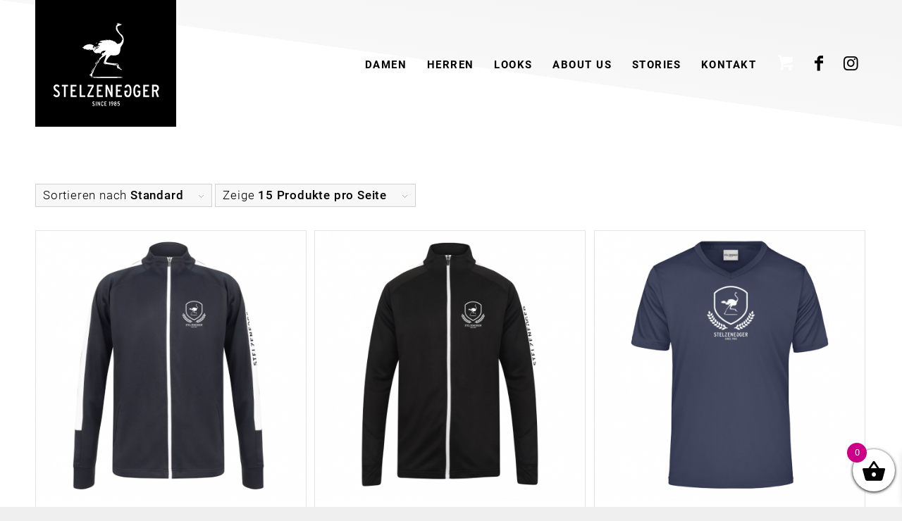

--- FILE ---
content_type: text/html; charset=UTF-8
request_url: https://stelzenegger.com/produkt-schlagwort/club-line/
body_size: 27202
content:
<!DOCTYPE html>
<html lang="de" class="html_stretched responsive av-preloader-disabled  html_header_top html_logo_left html_main_nav_header html_menu_right html_custom html_header_sticky html_header_shrinking html_mobile_menu_tablet html_header_searchicon_disabled html_content_align_center html_header_unstick_top html_header_stretch_disabled html_minimal_header html_av-submenu-hidden html_av-submenu-display-click html_av-overlay-side html_av-overlay-side-classic html_av-submenu-clone html_entry_id_16796 html_cart_at_menu av-cookies-no-cookie-consent av-no-preview av-default-lightbox html_text_menu_active av-mobile-menu-switch-default">
<head>
<meta charset="UTF-8" />


<!-- mobile setting -->
<meta name="viewport" content="width=device-width, initial-scale=1">

<!-- Scripts/CSS and wp_head hook -->
<meta name='robots' content='index, follow, max-image-preview:large, max-snippet:-1, max-video-preview:-1' />
<style type="text/css">@font-face { font-family: 'star'; src: url('https://stelzenegger.com/wp-content/plugins/woocommerce/assets/fonts/star.eot'); src: url('https://stelzenegger.com/wp-content/plugins/woocommerce/assets/fonts/star.eot?#iefix') format('embedded-opentype'), 	  url('https://stelzenegger.com/wp-content/plugins/woocommerce/assets/fonts/star.woff') format('woff'), 	  url('https://stelzenegger.com/wp-content/plugins/woocommerce/assets/fonts/star.ttf') format('truetype'), 	  url('https://stelzenegger.com/wp-content/plugins/woocommerce/assets/fonts/star.svg#star') format('svg'); font-weight: normal; font-style: normal;  } @font-face { font-family: 'WooCommerce'; src: url('https://stelzenegger.com/wp-content/plugins/woocommerce/assets/fonts/WooCommerce.eot'); src: url('https://stelzenegger.com/wp-content/plugins/woocommerce/assets/fonts/WooCommerce.eot?#iefix') format('embedded-opentype'), 	  url('https://stelzenegger.com/wp-content/plugins/woocommerce/assets/fonts/WooCommerce.woff') format('woff'), 	  url('https://stelzenegger.com/wp-content/plugins/woocommerce/assets/fonts/WooCommerce.ttf') format('truetype'), 	  url('https://stelzenegger.com/wp-content/plugins/woocommerce/assets/fonts/WooCommerce.svg#WooCommerce') format('svg'); font-weight: normal; font-style: normal;  } </style>
	<!-- This site is optimized with the Yoast SEO plugin v26.6 - https://yoast.com/wordpress/plugins/seo/ -->
	<title>Club Line Archive - STELZENEGGER</title>
	<link rel="canonical" href="https://stelzenegger.com/produkt-schlagwort/club-line/" />
	<meta property="og:locale" content="de_DE" />
	<meta property="og:type" content="article" />
	<meta property="og:title" content="Club Line Archive - STELZENEGGER" />
	<meta property="og:url" content="https://stelzenegger.com/produkt-schlagwort/club-line/" />
	<meta property="og:site_name" content="STELZENEGGER" />
	<meta name="twitter:card" content="summary_large_image" />
	<script type="application/ld+json" class="yoast-schema-graph">{"@context":"https://schema.org","@graph":[{"@type":"CollectionPage","@id":"https://stelzenegger.com/produkt-schlagwort/club-line/","url":"https://stelzenegger.com/produkt-schlagwort/club-line/","name":"Club Line Archive - STELZENEGGER","isPartOf":{"@id":"https://stelzenegger.com/#website"},"primaryImageOfPage":{"@id":"https://stelzenegger.com/produkt-schlagwort/club-line/#primaryimage"},"image":{"@id":"https://stelzenegger.com/produkt-schlagwort/club-line/#primaryimage"},"thumbnailUrl":"https://stelzenegger.com/wp-content/uploads/stelzenegger_performance_jacke_club_edition_navy_front.jpg","breadcrumb":{"@id":"https://stelzenegger.com/produkt-schlagwort/club-line/#breadcrumb"},"inLanguage":"de"},{"@type":"ImageObject","inLanguage":"de","@id":"https://stelzenegger.com/produkt-schlagwort/club-line/#primaryimage","url":"https://stelzenegger.com/wp-content/uploads/stelzenegger_performance_jacke_club_edition_navy_front.jpg","contentUrl":"https://stelzenegger.com/wp-content/uploads/stelzenegger_performance_jacke_club_edition_navy_front.jpg","width":1024,"height":1024},{"@type":"BreadcrumbList","@id":"https://stelzenegger.com/produkt-schlagwort/club-line/#breadcrumb","itemListElement":[{"@type":"ListItem","position":1,"name":"Startseite","item":"https://stelzenegger.com/home/"},{"@type":"ListItem","position":2,"name":"Club Line"}]},{"@type":"WebSite","@id":"https://stelzenegger.com/#website","url":"https://stelzenegger.com/","name":"STELZENEGGER","description":"","potentialAction":[{"@type":"SearchAction","target":{"@type":"EntryPoint","urlTemplate":"https://stelzenegger.com/?s={search_term_string}"},"query-input":{"@type":"PropertyValueSpecification","valueRequired":true,"valueName":"search_term_string"}}],"inLanguage":"de"}]}</script>
	<!-- / Yoast SEO plugin. -->


<link rel="alternate" type="application/rss+xml" title="STELZENEGGER &raquo; Feed" href="https://stelzenegger.com/feed/" />
<link rel="alternate" type="application/rss+xml" title="STELZENEGGER &raquo; Club Line Schlagwort Feed" href="https://stelzenegger.com/produkt-schlagwort/club-line/feed/" />
<style id='wp-img-auto-sizes-contain-inline-css' type='text/css'>
img:is([sizes=auto i],[sizes^="auto," i]){contain-intrinsic-size:3000px 1500px}
/*# sourceURL=wp-img-auto-sizes-contain-inline-css */
</style>
<link rel='stylesheet' id='avia-grid-css' href='https://stelzenegger.com/wp-content/themes/enfold/css/grid.css?ver=7.1.3' type='text/css' media='all' />
<link rel='stylesheet' id='avia-base-css' href='https://stelzenegger.com/wp-content/themes/enfold/css/base.css?ver=7.1.3' type='text/css' media='all' />
<link rel='stylesheet' id='avia-layout-css' href='https://stelzenegger.com/wp-content/themes/enfold/css/layout.css?ver=7.1.3' type='text/css' media='all' />
<link rel='stylesheet' id='avia-module-audioplayer-css' href='https://stelzenegger.com/wp-content/themes/enfold/config-templatebuilder/avia-shortcodes/audio-player/audio-player.css?ver=7.1.3' type='text/css' media='all' />
<link rel='stylesheet' id='avia-module-blog-css' href='https://stelzenegger.com/wp-content/themes/enfold/config-templatebuilder/avia-shortcodes/blog/blog.css?ver=7.1.3' type='text/css' media='all' />
<link rel='stylesheet' id='avia-module-postslider-css' href='https://stelzenegger.com/wp-content/themes/enfold/config-templatebuilder/avia-shortcodes/postslider/postslider.css?ver=7.1.3' type='text/css' media='all' />
<link rel='stylesheet' id='avia-module-button-css' href='https://stelzenegger.com/wp-content/themes/enfold/config-templatebuilder/avia-shortcodes/buttons/buttons.css?ver=7.1.3' type='text/css' media='all' />
<link rel='stylesheet' id='avia-module-buttonrow-css' href='https://stelzenegger.com/wp-content/themes/enfold/config-templatebuilder/avia-shortcodes/buttonrow/buttonrow.css?ver=7.1.3' type='text/css' media='all' />
<link rel='stylesheet' id='avia-module-button-fullwidth-css' href='https://stelzenegger.com/wp-content/themes/enfold/config-templatebuilder/avia-shortcodes/buttons_fullwidth/buttons_fullwidth.css?ver=7.1.3' type='text/css' media='all' />
<link rel='stylesheet' id='avia-module-catalogue-css' href='https://stelzenegger.com/wp-content/themes/enfold/config-templatebuilder/avia-shortcodes/catalogue/catalogue.css?ver=7.1.3' type='text/css' media='all' />
<link rel='stylesheet' id='avia-module-comments-css' href='https://stelzenegger.com/wp-content/themes/enfold/config-templatebuilder/avia-shortcodes/comments/comments.css?ver=7.1.3' type='text/css' media='all' />
<link rel='stylesheet' id='avia-module-contact-css' href='https://stelzenegger.com/wp-content/themes/enfold/config-templatebuilder/avia-shortcodes/contact/contact.css?ver=7.1.3' type='text/css' media='all' />
<link rel='stylesheet' id='avia-module-slideshow-css' href='https://stelzenegger.com/wp-content/themes/enfold/config-templatebuilder/avia-shortcodes/slideshow/slideshow.css?ver=7.1.3' type='text/css' media='all' />
<link rel='stylesheet' id='avia-module-slideshow-contentpartner-css' href='https://stelzenegger.com/wp-content/themes/enfold/config-templatebuilder/avia-shortcodes/contentslider/contentslider.css?ver=7.1.3' type='text/css' media='all' />
<link rel='stylesheet' id='avia-module-countdown-css' href='https://stelzenegger.com/wp-content/themes/enfold/config-templatebuilder/avia-shortcodes/countdown/countdown.css?ver=7.1.3' type='text/css' media='all' />
<link rel='stylesheet' id='avia-module-dynamic-field-css' href='https://stelzenegger.com/wp-content/themes/enfold/config-templatebuilder/avia-shortcodes/dynamic_field/dynamic_field.css?ver=7.1.3' type='text/css' media='all' />
<link rel='stylesheet' id='avia-module-gallery-css' href='https://stelzenegger.com/wp-content/themes/enfold/config-templatebuilder/avia-shortcodes/gallery/gallery.css?ver=7.1.3' type='text/css' media='all' />
<link rel='stylesheet' id='avia-module-gallery-hor-css' href='https://stelzenegger.com/wp-content/themes/enfold/config-templatebuilder/avia-shortcodes/gallery_horizontal/gallery_horizontal.css?ver=7.1.3' type='text/css' media='all' />
<link rel='stylesheet' id='avia-module-maps-css' href='https://stelzenegger.com/wp-content/themes/enfold/config-templatebuilder/avia-shortcodes/google_maps/google_maps.css?ver=7.1.3' type='text/css' media='all' />
<link rel='stylesheet' id='avia-module-gridrow-css' href='https://stelzenegger.com/wp-content/themes/enfold/config-templatebuilder/avia-shortcodes/grid_row/grid_row.css?ver=7.1.3' type='text/css' media='all' />
<link rel='stylesheet' id='avia-module-heading-css' href='https://stelzenegger.com/wp-content/themes/enfold/config-templatebuilder/avia-shortcodes/heading/heading.css?ver=7.1.3' type='text/css' media='all' />
<link rel='stylesheet' id='avia-module-rotator-css' href='https://stelzenegger.com/wp-content/themes/enfold/config-templatebuilder/avia-shortcodes/headline_rotator/headline_rotator.css?ver=7.1.3' type='text/css' media='all' />
<link rel='stylesheet' id='avia-module-hr-css' href='https://stelzenegger.com/wp-content/themes/enfold/config-templatebuilder/avia-shortcodes/hr/hr.css?ver=7.1.3' type='text/css' media='all' />
<link rel='stylesheet' id='avia-module-icon-css' href='https://stelzenegger.com/wp-content/themes/enfold/config-templatebuilder/avia-shortcodes/icon/icon.css?ver=7.1.3' type='text/css' media='all' />
<link rel='stylesheet' id='avia-module-icon-circles-css' href='https://stelzenegger.com/wp-content/themes/enfold/config-templatebuilder/avia-shortcodes/icon_circles/icon_circles.css?ver=7.1.3' type='text/css' media='all' />
<link rel='stylesheet' id='avia-module-iconbox-css' href='https://stelzenegger.com/wp-content/themes/enfold/config-templatebuilder/avia-shortcodes/iconbox/iconbox.css?ver=7.1.3' type='text/css' media='all' />
<link rel='stylesheet' id='avia-module-icongrid-css' href='https://stelzenegger.com/wp-content/themes/enfold/config-templatebuilder/avia-shortcodes/icongrid/icongrid.css?ver=7.1.3' type='text/css' media='all' />
<link rel='stylesheet' id='avia-module-iconlist-css' href='https://stelzenegger.com/wp-content/themes/enfold/config-templatebuilder/avia-shortcodes/iconlist/iconlist.css?ver=7.1.3' type='text/css' media='all' />
<link rel='stylesheet' id='avia-module-image-css' href='https://stelzenegger.com/wp-content/themes/enfold/config-templatebuilder/avia-shortcodes/image/image.css?ver=7.1.3' type='text/css' media='all' />
<link rel='stylesheet' id='avia-module-image-diff-css' href='https://stelzenegger.com/wp-content/themes/enfold/config-templatebuilder/avia-shortcodes/image_diff/image_diff.css?ver=7.1.3' type='text/css' media='all' />
<link rel='stylesheet' id='avia-module-hotspot-css' href='https://stelzenegger.com/wp-content/themes/enfold/config-templatebuilder/avia-shortcodes/image_hotspots/image_hotspots.css?ver=7.1.3' type='text/css' media='all' />
<link rel='stylesheet' id='avia-module-sc-lottie-animation-css' href='https://stelzenegger.com/wp-content/themes/enfold/config-templatebuilder/avia-shortcodes/lottie_animation/lottie_animation.css?ver=7.1.3' type='text/css' media='all' />
<link rel='stylesheet' id='avia-module-magazine-css' href='https://stelzenegger.com/wp-content/themes/enfold/config-templatebuilder/avia-shortcodes/magazine/magazine.css?ver=7.1.3' type='text/css' media='all' />
<link rel='stylesheet' id='avia-module-masonry-css' href='https://stelzenegger.com/wp-content/themes/enfold/config-templatebuilder/avia-shortcodes/masonry_entries/masonry_entries.css?ver=7.1.3' type='text/css' media='all' />
<link rel='stylesheet' id='avia-siteloader-css' href='https://stelzenegger.com/wp-content/themes/enfold/css/avia-snippet-site-preloader.css?ver=7.1.3' type='text/css' media='all' />
<link rel='stylesheet' id='avia-module-menu-css' href='https://stelzenegger.com/wp-content/themes/enfold/config-templatebuilder/avia-shortcodes/menu/menu.css?ver=7.1.3' type='text/css' media='all' />
<link rel='stylesheet' id='avia-module-notification-css' href='https://stelzenegger.com/wp-content/themes/enfold/config-templatebuilder/avia-shortcodes/notification/notification.css?ver=7.1.3' type='text/css' media='all' />
<link rel='stylesheet' id='avia-module-numbers-css' href='https://stelzenegger.com/wp-content/themes/enfold/config-templatebuilder/avia-shortcodes/numbers/numbers.css?ver=7.1.3' type='text/css' media='all' />
<link rel='stylesheet' id='avia-module-portfolio-css' href='https://stelzenegger.com/wp-content/themes/enfold/config-templatebuilder/avia-shortcodes/portfolio/portfolio.css?ver=7.1.3' type='text/css' media='all' />
<link rel='stylesheet' id='avia-module-post-metadata-css' href='https://stelzenegger.com/wp-content/themes/enfold/config-templatebuilder/avia-shortcodes/post_metadata/post_metadata.css?ver=7.1.3' type='text/css' media='all' />
<link rel='stylesheet' id='avia-module-progress-bar-css' href='https://stelzenegger.com/wp-content/themes/enfold/config-templatebuilder/avia-shortcodes/progressbar/progressbar.css?ver=7.1.3' type='text/css' media='all' />
<link rel='stylesheet' id='avia-module-promobox-css' href='https://stelzenegger.com/wp-content/themes/enfold/config-templatebuilder/avia-shortcodes/promobox/promobox.css?ver=7.1.3' type='text/css' media='all' />
<link rel='stylesheet' id='avia-sc-search-css' href='https://stelzenegger.com/wp-content/themes/enfold/config-templatebuilder/avia-shortcodes/search/search.css?ver=7.1.3' type='text/css' media='all' />
<link rel='stylesheet' id='avia-module-slideshow-accordion-css' href='https://stelzenegger.com/wp-content/themes/enfold/config-templatebuilder/avia-shortcodes/slideshow_accordion/slideshow_accordion.css?ver=7.1.3' type='text/css' media='all' />
<link rel='stylesheet' id='avia-module-slideshow-feature-image-css' href='https://stelzenegger.com/wp-content/themes/enfold/config-templatebuilder/avia-shortcodes/slideshow_feature_image/slideshow_feature_image.css?ver=7.1.3' type='text/css' media='all' />
<link rel='stylesheet' id='avia-module-slideshow-fullsize-css' href='https://stelzenegger.com/wp-content/themes/enfold/config-templatebuilder/avia-shortcodes/slideshow_fullsize/slideshow_fullsize.css?ver=7.1.3' type='text/css' media='all' />
<link rel='stylesheet' id='avia-module-slideshow-fullscreen-css' href='https://stelzenegger.com/wp-content/themes/enfold/config-templatebuilder/avia-shortcodes/slideshow_fullscreen/slideshow_fullscreen.css?ver=7.1.3' type='text/css' media='all' />
<link rel='stylesheet' id='avia-module-slideshow-ls-css' href='https://stelzenegger.com/wp-content/themes/enfold/config-templatebuilder/avia-shortcodes/slideshow_layerslider/slideshow_layerslider.css?ver=7.1.3' type='text/css' media='all' />
<link rel='stylesheet' id='avia-module-social-css' href='https://stelzenegger.com/wp-content/themes/enfold/config-templatebuilder/avia-shortcodes/social_share/social_share.css?ver=7.1.3' type='text/css' media='all' />
<link rel='stylesheet' id='avia-module-tabsection-css' href='https://stelzenegger.com/wp-content/themes/enfold/config-templatebuilder/avia-shortcodes/tab_section/tab_section.css?ver=7.1.3' type='text/css' media='all' />
<link rel='stylesheet' id='avia-module-table-css' href='https://stelzenegger.com/wp-content/themes/enfold/config-templatebuilder/avia-shortcodes/table/table.css?ver=7.1.3' type='text/css' media='all' />
<link rel='stylesheet' id='avia-module-tabs-css' href='https://stelzenegger.com/wp-content/themes/enfold/config-templatebuilder/avia-shortcodes/tabs/tabs.css?ver=7.1.3' type='text/css' media='all' />
<link rel='stylesheet' id='avia-module-team-css' href='https://stelzenegger.com/wp-content/themes/enfold/config-templatebuilder/avia-shortcodes/team/team.css?ver=7.1.3' type='text/css' media='all' />
<link rel='stylesheet' id='avia-module-testimonials-css' href='https://stelzenegger.com/wp-content/themes/enfold/config-templatebuilder/avia-shortcodes/testimonials/testimonials.css?ver=7.1.3' type='text/css' media='all' />
<link rel='stylesheet' id='avia-module-timeline-css' href='https://stelzenegger.com/wp-content/themes/enfold/config-templatebuilder/avia-shortcodes/timeline/timeline.css?ver=7.1.3' type='text/css' media='all' />
<link rel='stylesheet' id='avia-module-toggles-css' href='https://stelzenegger.com/wp-content/themes/enfold/config-templatebuilder/avia-shortcodes/toggles/toggles.css?ver=7.1.3' type='text/css' media='all' />
<link rel='stylesheet' id='avia-module-video-css' href='https://stelzenegger.com/wp-content/themes/enfold/config-templatebuilder/avia-shortcodes/video/video.css?ver=7.1.3' type='text/css' media='all' />
<link rel='stylesheet' id='sbi_styles-css' href='https://stelzenegger.com/wp-content/plugins/instagram-feed/css/sbi-styles.min.css?ver=6.10.0' type='text/css' media='all' />
<link rel='stylesheet' id='avia-scs-css' href='https://stelzenegger.com/wp-content/themes/enfold/css/shortcodes.css?ver=7.1.3' type='text/css' media='all' />
<link rel='stylesheet' id='avia-woocommerce-css-css' href='https://stelzenegger.com/wp-content/themes/enfold/config-woocommerce/woocommerce-mod.css?ver=7.1.3' type='text/css' media='all' />
<style id='wp-emoji-styles-inline-css' type='text/css'>

	img.wp-smiley, img.emoji {
		display: inline !important;
		border: none !important;
		box-shadow: none !important;
		height: 1em !important;
		width: 1em !important;
		margin: 0 0.07em !important;
		vertical-align: -0.1em !important;
		background: none !important;
		padding: 0 !important;
	}
/*# sourceURL=wp-emoji-styles-inline-css */
</style>
<style id='wp-block-library-inline-css' type='text/css'>
:root{--wp-block-synced-color:#7a00df;--wp-block-synced-color--rgb:122,0,223;--wp-bound-block-color:var(--wp-block-synced-color);--wp-editor-canvas-background:#ddd;--wp-admin-theme-color:#007cba;--wp-admin-theme-color--rgb:0,124,186;--wp-admin-theme-color-darker-10:#006ba1;--wp-admin-theme-color-darker-10--rgb:0,107,160.5;--wp-admin-theme-color-darker-20:#005a87;--wp-admin-theme-color-darker-20--rgb:0,90,135;--wp-admin-border-width-focus:2px}@media (min-resolution:192dpi){:root{--wp-admin-border-width-focus:1.5px}}.wp-element-button{cursor:pointer}:root .has-very-light-gray-background-color{background-color:#eee}:root .has-very-dark-gray-background-color{background-color:#313131}:root .has-very-light-gray-color{color:#eee}:root .has-very-dark-gray-color{color:#313131}:root .has-vivid-green-cyan-to-vivid-cyan-blue-gradient-background{background:linear-gradient(135deg,#00d084,#0693e3)}:root .has-purple-crush-gradient-background{background:linear-gradient(135deg,#34e2e4,#4721fb 50%,#ab1dfe)}:root .has-hazy-dawn-gradient-background{background:linear-gradient(135deg,#faaca8,#dad0ec)}:root .has-subdued-olive-gradient-background{background:linear-gradient(135deg,#fafae1,#67a671)}:root .has-atomic-cream-gradient-background{background:linear-gradient(135deg,#fdd79a,#004a59)}:root .has-nightshade-gradient-background{background:linear-gradient(135deg,#330968,#31cdcf)}:root .has-midnight-gradient-background{background:linear-gradient(135deg,#020381,#2874fc)}:root{--wp--preset--font-size--normal:16px;--wp--preset--font-size--huge:42px}.has-regular-font-size{font-size:1em}.has-larger-font-size{font-size:2.625em}.has-normal-font-size{font-size:var(--wp--preset--font-size--normal)}.has-huge-font-size{font-size:var(--wp--preset--font-size--huge)}.has-text-align-center{text-align:center}.has-text-align-left{text-align:left}.has-text-align-right{text-align:right}.has-fit-text{white-space:nowrap!important}#end-resizable-editor-section{display:none}.aligncenter{clear:both}.items-justified-left{justify-content:flex-start}.items-justified-center{justify-content:center}.items-justified-right{justify-content:flex-end}.items-justified-space-between{justify-content:space-between}.screen-reader-text{border:0;clip-path:inset(50%);height:1px;margin:-1px;overflow:hidden;padding:0;position:absolute;width:1px;word-wrap:normal!important}.screen-reader-text:focus{background-color:#ddd;clip-path:none;color:#444;display:block;font-size:1em;height:auto;left:5px;line-height:normal;padding:15px 23px 14px;text-decoration:none;top:5px;width:auto;z-index:100000}html :where(.has-border-color){border-style:solid}html :where([style*=border-top-color]){border-top-style:solid}html :where([style*=border-right-color]){border-right-style:solid}html :where([style*=border-bottom-color]){border-bottom-style:solid}html :where([style*=border-left-color]){border-left-style:solid}html :where([style*=border-width]){border-style:solid}html :where([style*=border-top-width]){border-top-style:solid}html :where([style*=border-right-width]){border-right-style:solid}html :where([style*=border-bottom-width]){border-bottom-style:solid}html :where([style*=border-left-width]){border-left-style:solid}html :where(img[class*=wp-image-]){height:auto;max-width:100%}:where(figure){margin:0 0 1em}html :where(.is-position-sticky){--wp-admin--admin-bar--position-offset:var(--wp-admin--admin-bar--height,0px)}@media screen and (max-width:600px){html :where(.is-position-sticky){--wp-admin--admin-bar--position-offset:0px}}

/*# sourceURL=wp-block-library-inline-css */
</style><link rel='stylesheet' id='wc-blocks-style-css' href='https://stelzenegger.com/wp-content/plugins/woocommerce/assets/client/blocks/wc-blocks.css?ver=wc-10.4.2' type='text/css' media='all' />
<style id='global-styles-inline-css' type='text/css'>
:root{--wp--preset--aspect-ratio--square: 1;--wp--preset--aspect-ratio--4-3: 4/3;--wp--preset--aspect-ratio--3-4: 3/4;--wp--preset--aspect-ratio--3-2: 3/2;--wp--preset--aspect-ratio--2-3: 2/3;--wp--preset--aspect-ratio--16-9: 16/9;--wp--preset--aspect-ratio--9-16: 9/16;--wp--preset--color--black: #000000;--wp--preset--color--cyan-bluish-gray: #abb8c3;--wp--preset--color--white: #ffffff;--wp--preset--color--pale-pink: #f78da7;--wp--preset--color--vivid-red: #cf2e2e;--wp--preset--color--luminous-vivid-orange: #ff6900;--wp--preset--color--luminous-vivid-amber: #fcb900;--wp--preset--color--light-green-cyan: #7bdcb5;--wp--preset--color--vivid-green-cyan: #00d084;--wp--preset--color--pale-cyan-blue: #8ed1fc;--wp--preset--color--vivid-cyan-blue: #0693e3;--wp--preset--color--vivid-purple: #9b51e0;--wp--preset--color--metallic-red: #b02b2c;--wp--preset--color--maximum-yellow-red: #edae44;--wp--preset--color--yellow-sun: #eeee22;--wp--preset--color--palm-leaf: #83a846;--wp--preset--color--aero: #7bb0e7;--wp--preset--color--old-lavender: #745f7e;--wp--preset--color--steel-teal: #5f8789;--wp--preset--color--raspberry-pink: #d65799;--wp--preset--color--medium-turquoise: #4ecac2;--wp--preset--gradient--vivid-cyan-blue-to-vivid-purple: linear-gradient(135deg,rgb(6,147,227) 0%,rgb(155,81,224) 100%);--wp--preset--gradient--light-green-cyan-to-vivid-green-cyan: linear-gradient(135deg,rgb(122,220,180) 0%,rgb(0,208,130) 100%);--wp--preset--gradient--luminous-vivid-amber-to-luminous-vivid-orange: linear-gradient(135deg,rgb(252,185,0) 0%,rgb(255,105,0) 100%);--wp--preset--gradient--luminous-vivid-orange-to-vivid-red: linear-gradient(135deg,rgb(255,105,0) 0%,rgb(207,46,46) 100%);--wp--preset--gradient--very-light-gray-to-cyan-bluish-gray: linear-gradient(135deg,rgb(238,238,238) 0%,rgb(169,184,195) 100%);--wp--preset--gradient--cool-to-warm-spectrum: linear-gradient(135deg,rgb(74,234,220) 0%,rgb(151,120,209) 20%,rgb(207,42,186) 40%,rgb(238,44,130) 60%,rgb(251,105,98) 80%,rgb(254,248,76) 100%);--wp--preset--gradient--blush-light-purple: linear-gradient(135deg,rgb(255,206,236) 0%,rgb(152,150,240) 100%);--wp--preset--gradient--blush-bordeaux: linear-gradient(135deg,rgb(254,205,165) 0%,rgb(254,45,45) 50%,rgb(107,0,62) 100%);--wp--preset--gradient--luminous-dusk: linear-gradient(135deg,rgb(255,203,112) 0%,rgb(199,81,192) 50%,rgb(65,88,208) 100%);--wp--preset--gradient--pale-ocean: linear-gradient(135deg,rgb(255,245,203) 0%,rgb(182,227,212) 50%,rgb(51,167,181) 100%);--wp--preset--gradient--electric-grass: linear-gradient(135deg,rgb(202,248,128) 0%,rgb(113,206,126) 100%);--wp--preset--gradient--midnight: linear-gradient(135deg,rgb(2,3,129) 0%,rgb(40,116,252) 100%);--wp--preset--font-size--small: 1rem;--wp--preset--font-size--medium: 1.125rem;--wp--preset--font-size--large: 1.75rem;--wp--preset--font-size--x-large: clamp(1.75rem, 3vw, 2.25rem);--wp--preset--spacing--20: 0.44rem;--wp--preset--spacing--30: 0.67rem;--wp--preset--spacing--40: 1rem;--wp--preset--spacing--50: 1.5rem;--wp--preset--spacing--60: 2.25rem;--wp--preset--spacing--70: 3.38rem;--wp--preset--spacing--80: 5.06rem;--wp--preset--shadow--natural: 6px 6px 9px rgba(0, 0, 0, 0.2);--wp--preset--shadow--deep: 12px 12px 50px rgba(0, 0, 0, 0.4);--wp--preset--shadow--sharp: 6px 6px 0px rgba(0, 0, 0, 0.2);--wp--preset--shadow--outlined: 6px 6px 0px -3px rgb(255, 255, 255), 6px 6px rgb(0, 0, 0);--wp--preset--shadow--crisp: 6px 6px 0px rgb(0, 0, 0);}:root { --wp--style--global--content-size: 800px;--wp--style--global--wide-size: 1130px; }:where(body) { margin: 0; }.wp-site-blocks > .alignleft { float: left; margin-right: 2em; }.wp-site-blocks > .alignright { float: right; margin-left: 2em; }.wp-site-blocks > .aligncenter { justify-content: center; margin-left: auto; margin-right: auto; }:where(.is-layout-flex){gap: 0.5em;}:where(.is-layout-grid){gap: 0.5em;}.is-layout-flow > .alignleft{float: left;margin-inline-start: 0;margin-inline-end: 2em;}.is-layout-flow > .alignright{float: right;margin-inline-start: 2em;margin-inline-end: 0;}.is-layout-flow > .aligncenter{margin-left: auto !important;margin-right: auto !important;}.is-layout-constrained > .alignleft{float: left;margin-inline-start: 0;margin-inline-end: 2em;}.is-layout-constrained > .alignright{float: right;margin-inline-start: 2em;margin-inline-end: 0;}.is-layout-constrained > .aligncenter{margin-left: auto !important;margin-right: auto !important;}.is-layout-constrained > :where(:not(.alignleft):not(.alignright):not(.alignfull)){max-width: var(--wp--style--global--content-size);margin-left: auto !important;margin-right: auto !important;}.is-layout-constrained > .alignwide{max-width: var(--wp--style--global--wide-size);}body .is-layout-flex{display: flex;}.is-layout-flex{flex-wrap: wrap;align-items: center;}.is-layout-flex > :is(*, div){margin: 0;}body .is-layout-grid{display: grid;}.is-layout-grid > :is(*, div){margin: 0;}body{padding-top: 0px;padding-right: 0px;padding-bottom: 0px;padding-left: 0px;}a:where(:not(.wp-element-button)){text-decoration: underline;}:root :where(.wp-element-button, .wp-block-button__link){background-color: #32373c;border-width: 0;color: #fff;font-family: inherit;font-size: inherit;font-style: inherit;font-weight: inherit;letter-spacing: inherit;line-height: inherit;padding-top: calc(0.667em + 2px);padding-right: calc(1.333em + 2px);padding-bottom: calc(0.667em + 2px);padding-left: calc(1.333em + 2px);text-decoration: none;text-transform: inherit;}.has-black-color{color: var(--wp--preset--color--black) !important;}.has-cyan-bluish-gray-color{color: var(--wp--preset--color--cyan-bluish-gray) !important;}.has-white-color{color: var(--wp--preset--color--white) !important;}.has-pale-pink-color{color: var(--wp--preset--color--pale-pink) !important;}.has-vivid-red-color{color: var(--wp--preset--color--vivid-red) !important;}.has-luminous-vivid-orange-color{color: var(--wp--preset--color--luminous-vivid-orange) !important;}.has-luminous-vivid-amber-color{color: var(--wp--preset--color--luminous-vivid-amber) !important;}.has-light-green-cyan-color{color: var(--wp--preset--color--light-green-cyan) !important;}.has-vivid-green-cyan-color{color: var(--wp--preset--color--vivid-green-cyan) !important;}.has-pale-cyan-blue-color{color: var(--wp--preset--color--pale-cyan-blue) !important;}.has-vivid-cyan-blue-color{color: var(--wp--preset--color--vivid-cyan-blue) !important;}.has-vivid-purple-color{color: var(--wp--preset--color--vivid-purple) !important;}.has-metallic-red-color{color: var(--wp--preset--color--metallic-red) !important;}.has-maximum-yellow-red-color{color: var(--wp--preset--color--maximum-yellow-red) !important;}.has-yellow-sun-color{color: var(--wp--preset--color--yellow-sun) !important;}.has-palm-leaf-color{color: var(--wp--preset--color--palm-leaf) !important;}.has-aero-color{color: var(--wp--preset--color--aero) !important;}.has-old-lavender-color{color: var(--wp--preset--color--old-lavender) !important;}.has-steel-teal-color{color: var(--wp--preset--color--steel-teal) !important;}.has-raspberry-pink-color{color: var(--wp--preset--color--raspberry-pink) !important;}.has-medium-turquoise-color{color: var(--wp--preset--color--medium-turquoise) !important;}.has-black-background-color{background-color: var(--wp--preset--color--black) !important;}.has-cyan-bluish-gray-background-color{background-color: var(--wp--preset--color--cyan-bluish-gray) !important;}.has-white-background-color{background-color: var(--wp--preset--color--white) !important;}.has-pale-pink-background-color{background-color: var(--wp--preset--color--pale-pink) !important;}.has-vivid-red-background-color{background-color: var(--wp--preset--color--vivid-red) !important;}.has-luminous-vivid-orange-background-color{background-color: var(--wp--preset--color--luminous-vivid-orange) !important;}.has-luminous-vivid-amber-background-color{background-color: var(--wp--preset--color--luminous-vivid-amber) !important;}.has-light-green-cyan-background-color{background-color: var(--wp--preset--color--light-green-cyan) !important;}.has-vivid-green-cyan-background-color{background-color: var(--wp--preset--color--vivid-green-cyan) !important;}.has-pale-cyan-blue-background-color{background-color: var(--wp--preset--color--pale-cyan-blue) !important;}.has-vivid-cyan-blue-background-color{background-color: var(--wp--preset--color--vivid-cyan-blue) !important;}.has-vivid-purple-background-color{background-color: var(--wp--preset--color--vivid-purple) !important;}.has-metallic-red-background-color{background-color: var(--wp--preset--color--metallic-red) !important;}.has-maximum-yellow-red-background-color{background-color: var(--wp--preset--color--maximum-yellow-red) !important;}.has-yellow-sun-background-color{background-color: var(--wp--preset--color--yellow-sun) !important;}.has-palm-leaf-background-color{background-color: var(--wp--preset--color--palm-leaf) !important;}.has-aero-background-color{background-color: var(--wp--preset--color--aero) !important;}.has-old-lavender-background-color{background-color: var(--wp--preset--color--old-lavender) !important;}.has-steel-teal-background-color{background-color: var(--wp--preset--color--steel-teal) !important;}.has-raspberry-pink-background-color{background-color: var(--wp--preset--color--raspberry-pink) !important;}.has-medium-turquoise-background-color{background-color: var(--wp--preset--color--medium-turquoise) !important;}.has-black-border-color{border-color: var(--wp--preset--color--black) !important;}.has-cyan-bluish-gray-border-color{border-color: var(--wp--preset--color--cyan-bluish-gray) !important;}.has-white-border-color{border-color: var(--wp--preset--color--white) !important;}.has-pale-pink-border-color{border-color: var(--wp--preset--color--pale-pink) !important;}.has-vivid-red-border-color{border-color: var(--wp--preset--color--vivid-red) !important;}.has-luminous-vivid-orange-border-color{border-color: var(--wp--preset--color--luminous-vivid-orange) !important;}.has-luminous-vivid-amber-border-color{border-color: var(--wp--preset--color--luminous-vivid-amber) !important;}.has-light-green-cyan-border-color{border-color: var(--wp--preset--color--light-green-cyan) !important;}.has-vivid-green-cyan-border-color{border-color: var(--wp--preset--color--vivid-green-cyan) !important;}.has-pale-cyan-blue-border-color{border-color: var(--wp--preset--color--pale-cyan-blue) !important;}.has-vivid-cyan-blue-border-color{border-color: var(--wp--preset--color--vivid-cyan-blue) !important;}.has-vivid-purple-border-color{border-color: var(--wp--preset--color--vivid-purple) !important;}.has-metallic-red-border-color{border-color: var(--wp--preset--color--metallic-red) !important;}.has-maximum-yellow-red-border-color{border-color: var(--wp--preset--color--maximum-yellow-red) !important;}.has-yellow-sun-border-color{border-color: var(--wp--preset--color--yellow-sun) !important;}.has-palm-leaf-border-color{border-color: var(--wp--preset--color--palm-leaf) !important;}.has-aero-border-color{border-color: var(--wp--preset--color--aero) !important;}.has-old-lavender-border-color{border-color: var(--wp--preset--color--old-lavender) !important;}.has-steel-teal-border-color{border-color: var(--wp--preset--color--steel-teal) !important;}.has-raspberry-pink-border-color{border-color: var(--wp--preset--color--raspberry-pink) !important;}.has-medium-turquoise-border-color{border-color: var(--wp--preset--color--medium-turquoise) !important;}.has-vivid-cyan-blue-to-vivid-purple-gradient-background{background: var(--wp--preset--gradient--vivid-cyan-blue-to-vivid-purple) !important;}.has-light-green-cyan-to-vivid-green-cyan-gradient-background{background: var(--wp--preset--gradient--light-green-cyan-to-vivid-green-cyan) !important;}.has-luminous-vivid-amber-to-luminous-vivid-orange-gradient-background{background: var(--wp--preset--gradient--luminous-vivid-amber-to-luminous-vivid-orange) !important;}.has-luminous-vivid-orange-to-vivid-red-gradient-background{background: var(--wp--preset--gradient--luminous-vivid-orange-to-vivid-red) !important;}.has-very-light-gray-to-cyan-bluish-gray-gradient-background{background: var(--wp--preset--gradient--very-light-gray-to-cyan-bluish-gray) !important;}.has-cool-to-warm-spectrum-gradient-background{background: var(--wp--preset--gradient--cool-to-warm-spectrum) !important;}.has-blush-light-purple-gradient-background{background: var(--wp--preset--gradient--blush-light-purple) !important;}.has-blush-bordeaux-gradient-background{background: var(--wp--preset--gradient--blush-bordeaux) !important;}.has-luminous-dusk-gradient-background{background: var(--wp--preset--gradient--luminous-dusk) !important;}.has-pale-ocean-gradient-background{background: var(--wp--preset--gradient--pale-ocean) !important;}.has-electric-grass-gradient-background{background: var(--wp--preset--gradient--electric-grass) !important;}.has-midnight-gradient-background{background: var(--wp--preset--gradient--midnight) !important;}.has-small-font-size{font-size: var(--wp--preset--font-size--small) !important;}.has-medium-font-size{font-size: var(--wp--preset--font-size--medium) !important;}.has-large-font-size{font-size: var(--wp--preset--font-size--large) !important;}.has-x-large-font-size{font-size: var(--wp--preset--font-size--x-large) !important;}
/*# sourceURL=global-styles-inline-css */
</style>

<link rel='stylesheet' id='hashabr-block-style-css' href='https://stelzenegger.com/wp-content/plugins/hashbar-wp-notification-bar/assets/css/block-style-index.css?ver=1.7.5' type='text/css' media='all' />
<link rel='stylesheet' id='hashbar-frontend-css' href='https://stelzenegger.com/wp-content/plugins/hashbar-wp-notification-bar/assets/css/frontend.css?ver=1.7.5' type='text/css' media='all' />
<link rel='stylesheet' id='dashicons-css' href='https://stelzenegger.com/wp-includes/css/dashicons.min.css?ver=6.9' type='text/css' media='all' />
<link rel='stylesheet' id='admin-bar-css' href='https://stelzenegger.com/wp-includes/css/admin-bar.min.css?ver=6.9' type='text/css' media='all' />
<style id='admin-bar-inline-css' type='text/css'>

    /* Hide CanvasJS credits for P404 charts specifically */
    #p404RedirectChart .canvasjs-chart-credit {
        display: none !important;
    }
    
    #p404RedirectChart canvas {
        border-radius: 6px;
    }

    .p404-redirect-adminbar-weekly-title {
        font-weight: bold;
        font-size: 14px;
        color: #fff;
        margin-bottom: 6px;
    }

    #wpadminbar #wp-admin-bar-p404_free_top_button .ab-icon:before {
        content: "\f103";
        color: #dc3545;
        top: 3px;
    }
    
    #wp-admin-bar-p404_free_top_button .ab-item {
        min-width: 80px !important;
        padding: 0px !important;
    }
    
    /* Ensure proper positioning and z-index for P404 dropdown */
    .p404-redirect-adminbar-dropdown-wrap { 
        min-width: 0; 
        padding: 0;
        position: static !important;
    }
    
    #wpadminbar #wp-admin-bar-p404_free_top_button_dropdown {
        position: static !important;
    }
    
    #wpadminbar #wp-admin-bar-p404_free_top_button_dropdown .ab-item {
        padding: 0 !important;
        margin: 0 !important;
    }
    
    .p404-redirect-dropdown-container {
        min-width: 340px;
        padding: 18px 18px 12px 18px;
        background: #23282d !important;
        color: #fff;
        border-radius: 12px;
        box-shadow: 0 8px 32px rgba(0,0,0,0.25);
        margin-top: 10px;
        position: relative !important;
        z-index: 999999 !important;
        display: block !important;
        border: 1px solid #444;
    }
    
    /* Ensure P404 dropdown appears on hover */
    #wpadminbar #wp-admin-bar-p404_free_top_button .p404-redirect-dropdown-container { 
        display: none !important;
    }
    
    #wpadminbar #wp-admin-bar-p404_free_top_button:hover .p404-redirect-dropdown-container { 
        display: block !important;
    }
    
    #wpadminbar #wp-admin-bar-p404_free_top_button:hover #wp-admin-bar-p404_free_top_button_dropdown .p404-redirect-dropdown-container {
        display: block !important;
    }
    
    .p404-redirect-card {
        background: #2c3338;
        border-radius: 8px;
        padding: 18px 18px 12px 18px;
        box-shadow: 0 2px 8px rgba(0,0,0,0.07);
        display: flex;
        flex-direction: column;
        align-items: flex-start;
        border: 1px solid #444;
    }
    
    .p404-redirect-btn {
        display: inline-block;
        background: #dc3545;
        color: #fff !important;
        font-weight: bold;
        padding: 5px 22px;
        border-radius: 8px;
        text-decoration: none;
        font-size: 17px;
        transition: background 0.2s, box-shadow 0.2s;
        margin-top: 8px;
        box-shadow: 0 2px 8px rgba(220,53,69,0.15);
        text-align: center;
        line-height: 1.6;
    }
    
    .p404-redirect-btn:hover {
        background: #c82333;
        color: #fff !important;
        box-shadow: 0 4px 16px rgba(220,53,69,0.25);
    }
    
    /* Prevent conflicts with other admin bar dropdowns */
    #wpadminbar .ab-top-menu > li:hover > .ab-item,
    #wpadminbar .ab-top-menu > li.hover > .ab-item {
        z-index: auto;
    }
    
    #wpadminbar #wp-admin-bar-p404_free_top_button:hover > .ab-item {
        z-index: 999998 !important;
    }
    
/*# sourceURL=admin-bar-inline-css */
</style>
<link rel='stylesheet' id='contact-form-7-css' href='https://stelzenegger.com/wp-content/plugins/contact-form-7/includes/css/styles.css?ver=6.1.4' type='text/css' media='all' />
<link rel='stylesheet' id='email-subscribers-css' href='https://stelzenegger.com/wp-content/plugins/email-subscribers/lite/public/css/email-subscribers-public.css?ver=5.9.11' type='text/css' media='all' />
<style id='woocommerce-inline-inline-css' type='text/css'>
.woocommerce form .form-row .required { visibility: visible; }
/*# sourceURL=woocommerce-inline-inline-css */
</style>
<link rel='stylesheet' id='ibx-wpfomo-style-css' href='https://stelzenegger.com/wp-content/plugins/wpfomify/assets/css/frontend.css?ver=6.9' type='text/css' media='all' />
<link rel='stylesheet' id='paypalplus-woocommerce-front-css' href='https://stelzenegger.com/wp-content/plugins/woo-paypalplus/public/css/front.min.css?ver=1632730365' type='text/css' media='screen' />
<link rel='stylesheet' id='xoo-wsc-fonts-css' href='https://stelzenegger.com/wp-content/plugins/side-cart-woocommerce/assets/css/xoo-wsc-fonts.css?ver=2.7.2' type='text/css' media='all' />
<link rel='stylesheet' id='xoo-wsc-style-css' href='https://stelzenegger.com/wp-content/plugins/side-cart-woocommerce/assets/css/xoo-wsc-style.css?ver=2.7.2' type='text/css' media='all' />
<style id='xoo-wsc-style-inline-css' type='text/css'>




.xoo-wsc-ft-buttons-cont a.xoo-wsc-ft-btn, .xoo-wsc-container .xoo-wsc-btn {
	background-color: #000000;
	color: #ffffff;
	border: 2px solid #ffffff;
	padding: 10px 20px;
}

.xoo-wsc-ft-buttons-cont a.xoo-wsc-ft-btn:hover, .xoo-wsc-container .xoo-wsc-btn:hover {
	background-color: #ffffff;
	color: #000000;
	border: 2px solid #000000;
}

 

.xoo-wsc-footer{
	background-color: #ffffff;
	color: #000000;
	padding: 10px 20px;
	box-shadow: 0 -5px 10px #0000001a;
}

.xoo-wsc-footer, .xoo-wsc-footer a, .xoo-wsc-footer .amount{
	font-size: 18px;
}

.xoo-wsc-btn .amount{
	color: #ffffff}

.xoo-wsc-btn:hover .amount{
	color: #000000;
}

.xoo-wsc-ft-buttons-cont{
	grid-template-columns: auto;
}

.xoo-wsc-basket{
	bottom: 12px;
	right: 0px;
	background-color: #ffffff;
	color: #000000;
	box-shadow: 0 1px 4px 0;
	border-radius: 50%;
	display: flex;
	width: 60px;
	height: 60px;
}


.xoo-wsc-bki{
	font-size: 35px}

.xoo-wsc-items-count{
	top: -9px;
	left: -8px;
}

.xoo-wsc-items-count, .xoo-wsch-items-count{
	background-color: #cc0086;
	color: #ffffff;
}

.xoo-wsc-container, .xoo-wsc-slider{
	max-width: 475px;
	right: -475px;
	top: 0;bottom: 0;
	bottom: 0;
	font-family: }


.xoo-wsc-cart-active .xoo-wsc-container, .xoo-wsc-slider-active .xoo-wsc-slider{
	right: 0;
}


.xoo-wsc-cart-active .xoo-wsc-basket{
	right: 475px;
}

.xoo-wsc-slider{
	right: -475px;
}

span.xoo-wsch-close {
    font-size: 16px;
}

	.xoo-wsch-top{
		justify-content: center;
	}
	span.xoo-wsch-close {
	    right: 10px;
	}

.xoo-wsch-text{
	font-size: 22px;
}

.xoo-wsc-header{
	color: #000000;
	background-color: #ffffff;
	border-bottom: 2px solid #eee;
	padding: 15px 15px;
}


.xoo-wsc-body{
	background-color: #ffffff;
}

.xoo-wsc-products:not(.xoo-wsc-pattern-card), .xoo-wsc-products:not(.xoo-wsc-pattern-card) span.amount, .xoo-wsc-products:not(.xoo-wsc-pattern-card) a{
	font-size: 20px;
	color: #000000;
}

.xoo-wsc-products:not(.xoo-wsc-pattern-card) .xoo-wsc-product{
	padding: 20px 15px;
	margin: 0;
	border-radius: 0px;
	box-shadow: 0 0;
	background-color: transparent;
}

.xoo-wsc-sum-col{
	justify-content: center;
}


/** Shortcode **/
.xoo-wsc-sc-count{
	background-color: #000000;
	color: #ffffff;
}

.xoo-wsc-sc-bki{
	font-size: 28px;
	color: #000000;
}
.xoo-wsc-sc-cont{
	color: #000000;
}


.xoo-wsc-product dl.variation {
	display: block;
}


.xoo-wsc-product-cont{
	padding: 10px 10px;
}

.xoo-wsc-products:not(.xoo-wsc-pattern-card) .xoo-wsc-img-col{
	width: 25%;
}

.xoo-wsc-pattern-card .xoo-wsc-img-col img{
	max-width: 100%;
	height: auto;
}

.xoo-wsc-products:not(.xoo-wsc-pattern-card) .xoo-wsc-sum-col{
	width: 75%;
}

.xoo-wsc-pattern-card .xoo-wsc-product-cont{
	width: 50% 
}

@media only screen and (max-width: 600px) {
	.xoo-wsc-pattern-card .xoo-wsc-product-cont  {
		width: 50%;
	}
}


.xoo-wsc-pattern-card .xoo-wsc-product{
	border: 0;
	box-shadow: 0px 10px 15px -12px #0000001a;
}


.xoo-wsc-sm-front{
	background-color: #eee;
}
.xoo-wsc-pattern-card, .xoo-wsc-sm-front{
	border-bottom-left-radius: 5px;
	border-bottom-right-radius: 5px;
}
.xoo-wsc-pattern-card, .xoo-wsc-img-col img, .xoo-wsc-img-col, .xoo-wsc-sm-back-cont{
	border-top-left-radius: 5px;
	border-top-right-radius: 5px;
}
.xoo-wsc-sm-back{
	background-color: #fff;
}
.xoo-wsc-pattern-card, .xoo-wsc-pattern-card a, .xoo-wsc-pattern-card .amount{
	font-size: 20px;
}

.xoo-wsc-sm-front, .xoo-wsc-sm-front a, .xoo-wsc-sm-front .amount{
	color: #000;
}

.xoo-wsc-sm-back, .xoo-wsc-sm-back a, .xoo-wsc-sm-back .amount{
	color: #000;
}


.magictime {
    animation-duration: 0.5s;
}



span.xoo-wsch-items-count{
	height: 20px;
	line-height: 20px;
	width: 20px;
}

span.xoo-wsch-icon{
	font-size: 30px
}

.xoo-wsc-smr-del{
	font-size: 20px
}
/*# sourceURL=xoo-wsc-style-inline-css */
</style>
<link rel='stylesheet' id='slick-css-css' href='https://stelzenegger.com/wp-content/themes/enfold-child/slick.css?ver=6.9' type='text/css' media='all' />
<link rel='stylesheet' id='slick-theme-css-css' href='https://stelzenegger.com/wp-content/themes/enfold-child/slick-theme.css?ver=6.9' type='text/css' media='all' />
<link rel='stylesheet' id='avia-fold-unfold-css' href='https://stelzenegger.com/wp-content/themes/enfold/css/avia-snippet-fold-unfold.css?ver=7.1.3' type='text/css' media='all' />
<link rel='stylesheet' id='avia-popup-css-css' href='https://stelzenegger.com/wp-content/themes/enfold/js/aviapopup/magnific-popup.css?ver=7.1.3' type='text/css' media='screen' />
<link rel='stylesheet' id='avia-lightbox-css' href='https://stelzenegger.com/wp-content/themes/enfold/css/avia-snippet-lightbox.css?ver=7.1.3' type='text/css' media='screen' />
<link rel='stylesheet' id='avia-widget-css-css' href='https://stelzenegger.com/wp-content/themes/enfold/css/avia-snippet-widget.css?ver=7.1.3' type='text/css' media='screen' />
<link rel='stylesheet' id='avia-dynamic-css' href='https://stelzenegger.com/wp-content/uploads/dynamic_avia/enfold_child.css?ver=694287f7647e7' type='text/css' media='all' />
<link rel='stylesheet' id='avia-custom-css' href='https://stelzenegger.com/wp-content/themes/enfold/css/custom.css?ver=7.1.3' type='text/css' media='all' />
<link rel='stylesheet' id='avia-style-css' href='https://stelzenegger.com/wp-content/themes/enfold-child/style.css?ver=7.1.3' type='text/css' media='all' />
<link rel='stylesheet' id='borlabs-cookie-custom-css' href='https://stelzenegger.com/wp-content/cache/borlabs-cookie/1/borlabs-cookie-1-de.css?ver=3.3.22-66' type='text/css' media='all' />
<link rel='stylesheet' id='woocommerce-de_frontend_styles-css' href='https://stelzenegger.com/wp-content/plugins/woocommerce-german-market/css/frontend.min.css?ver=3.10.1' type='text/css' media='all' />
<script type="text/javascript" src="https://stelzenegger.com/wp-includes/js/jquery/jquery.min.js?ver=3.7.1" id="jquery-core-js"></script>
<script type="text/javascript" src="https://stelzenegger.com/wp-includes/js/jquery/jquery-migrate.min.js?ver=3.4.1" id="jquery-migrate-js"></script>
<script type="text/javascript" id="hashbar-frontend-js-extra">
/* <![CDATA[ */
var hashbar_localize = {"dont_show_bar_after_close":"","notification_display_time":"400","bar_keep_closed":"","cookies_expire_time":"","cookies_expire_type":""};
//# sourceURL=hashbar-frontend-js-extra
/* ]]> */
</script>
<script type="text/javascript" src="https://stelzenegger.com/wp-content/plugins/hashbar-wp-notification-bar/assets/js/frontend.js?ver=1.7.5" id="hashbar-frontend-js"></script>
<script type="text/javascript" src="https://stelzenegger.com/wp-content/plugins/woocommerce/assets/js/jquery-blockui/jquery.blockUI.min.js?ver=2.7.0-wc.10.4.2" id="wc-jquery-blockui-js" defer="defer" data-wp-strategy="defer"></script>
<script type="text/javascript" id="wc-add-to-cart-js-extra">
/* <![CDATA[ */
var wc_add_to_cart_params = {"ajax_url":"/wp-admin/admin-ajax.php","wc_ajax_url":"/?wc-ajax=%%endpoint%%","i18n_view_cart":"Warenkorb anzeigen","cart_url":"https://stelzenegger.com/cart/","is_cart":"","cart_redirect_after_add":"no"};
//# sourceURL=wc-add-to-cart-js-extra
/* ]]> */
</script>
<script type="text/javascript" src="https://stelzenegger.com/wp-content/plugins/woocommerce/assets/js/frontend/add-to-cart.min.js?ver=10.4.2" id="wc-add-to-cart-js" defer="defer" data-wp-strategy="defer"></script>
<script type="text/javascript" src="https://stelzenegger.com/wp-content/plugins/woocommerce/assets/js/js-cookie/js.cookie.min.js?ver=2.1.4-wc.10.4.2" id="wc-js-cookie-js" defer="defer" data-wp-strategy="defer"></script>
<script type="text/javascript" id="woocommerce-js-extra">
/* <![CDATA[ */
var woocommerce_params = {"ajax_url":"/wp-admin/admin-ajax.php","wc_ajax_url":"/?wc-ajax=%%endpoint%%","i18n_password_show":"Show password","i18n_password_hide":"Hide password"};
//# sourceURL=woocommerce-js-extra
/* ]]> */
</script>
<script type="text/javascript" src="https://stelzenegger.com/wp-content/plugins/woocommerce/assets/js/frontend/woocommerce.min.js?ver=10.4.2" id="woocommerce-js" defer="defer" data-wp-strategy="defer"></script>
<script type="text/javascript" src="https://stelzenegger.com/wp-content/plugins/wpfomify/assets/js/jquery.cookie.js?ver=6.9" id="jquery-cookie-script-js"></script>
<script type="text/javascript" src="https://stelzenegger.com/wp-content/themes/enfold-child/js/pixel-power.js?ver=6.9" id="pixel-power-js"></script>
<script type="text/javascript" src="https://stelzenegger.com/wp-content/themes/enfold-child/js/slick.min.js?ver=6.9" id="slick-slider-js"></script>
<script type="text/javascript" src="https://stelzenegger.com/wp-content/themes/enfold-child/js/custom-js.js?ver=6.9" id="custom-js-js"></script>
<script type="text/javascript" src="https://stelzenegger.com/wp-content/themes/enfold-child/js/avia-snippet-sticky-header.js?ver=6.9" id="sticky-header-ipad-js-js"></script>
<script type="text/javascript" src="https://stelzenegger.com/wp-content/themes/enfold/js/avia-js.js?ver=7.1.3" id="avia-js-js"></script>
<script type="text/javascript" src="https://stelzenegger.com/wp-content/themes/enfold/js/avia-compat.js?ver=7.1.3" id="avia-compat-js"></script>
<script data-no-optimize="1" data-no-minify="1" data-cfasync="false" type="text/javascript" src="https://stelzenegger.com/wp-content/cache/borlabs-cookie/1/borlabs-cookie-config-de.json.js?ver=3.3.22-62" id="borlabs-cookie-config-js"></script>
<script data-no-optimize="1" data-no-minify="1" data-cfasync="false" type="text/javascript" src="https://stelzenegger.com/wp-content/plugins/borlabs-cookie/assets/javascript/borlabs-cookie-prioritize.min.js?ver=3.3.22" id="borlabs-cookie-prioritize-js"></script>
<script type="text/javascript" id="woocommerce_de_frontend-js-extra">
/* <![CDATA[ */
var sepa_ajax_object = {"ajax_url":"https://stelzenegger.com/wp-admin/admin-ajax.php","nonce":"e657d2cc0e"};
var woocommerce_remove_updated_totals = "0";
var woocommerce_payment_update = "1";
var german_market_price_variable_products = "gm_default";
var german_market_price_variable_theme_extra_element = "none";
var german_market_jquery_no_conflict = "yes";
//# sourceURL=woocommerce_de_frontend-js-extra
/* ]]> */
</script>
<script type="text/javascript" src="https://stelzenegger.com/wp-content/plugins/woocommerce-german-market/js/WooCommerce-German-Market-Frontend.min.js?ver=3.10.1" id="woocommerce_de_frontend-js"></script>
<link rel="https://api.w.org/" href="https://stelzenegger.com/wp-json/" /><link rel="alternate" title="JSON" type="application/json" href="https://stelzenegger.com/wp-json/wp/v2/product_tag/320" /><link rel="EditURI" type="application/rsd+xml" title="RSD" href="https://stelzenegger.com/xmlrpc.php?rsd" />
<meta name="generator" content="WordPress 6.9" />
<meta name="generator" content="WooCommerce 10.4.2" />

<!-- This website runs the Product Feed PRO for WooCommerce by AdTribes.io plugin - version woocommercesea_option_installed_version -->

<link rel="icon" href="https://stelzenegger.com/wp-content/uploads/favicon.ico" type="image/x-icon">
<!--[if lt IE 9]><script src="https://stelzenegger.com/wp-content/themes/enfold/js/html5shiv.js"></script><![endif]--><link rel="profile" href="https://gmpg.org/xfn/11" />
<link rel="alternate" type="application/rss+xml" title="STELZENEGGER RSS2 Feed" href="https://stelzenegger.com/feed/" />
<link rel="pingback" href="https://stelzenegger.com/xmlrpc.php" />

<style type='text/css' media='screen'>
 #top #header_main > .container, #top #header_main > .container .main_menu  .av-main-nav > li > a, #top #header_main #menu-item-shop .cart_dropdown_link{ height:180px; line-height: 180px; }
 .html_top_nav_header .av-logo-container{ height:180px;  }
 .html_header_top.html_header_sticky #top #wrap_all #main{ padding-top:178px; } 
</style>
	<noscript><style>.woocommerce-product-gallery{ opacity: 1 !important; }</style></noscript>
	<script data-borlabs-cookie-script-blocker-ignore>
if ('0' === '1' && ('0' === '1' || '1' === '1')) {
    window['gtag_enable_tcf_support'] = true;
}
window.dataLayer = window.dataLayer || [];
if (typeof gtag !== 'function') {
    function gtag() {
        dataLayer.push(arguments);
    }
}
gtag('set', 'developer_id.dYjRjMm', true);
if ('0' === '1' || '1' === '1') {
    if (window.BorlabsCookieGoogleConsentModeDefaultSet !== true) {
        let getCookieValue = function (name) {
            return document.cookie.match('(^|;)\\s*' + name + '\\s*=\\s*([^;]+)')?.pop() || '';
        };
        let cookieValue = getCookieValue('borlabs-cookie-gcs');
        let consentsFromCookie = {};
        if (cookieValue !== '') {
            consentsFromCookie = JSON.parse(decodeURIComponent(cookieValue));
        }
        let defaultValues = {
            'ad_storage': 'denied',
            'ad_user_data': 'denied',
            'ad_personalization': 'denied',
            'analytics_storage': 'denied',
            'functionality_storage': 'denied',
            'personalization_storage': 'denied',
            'security_storage': 'denied',
            'wait_for_update': 500,
        };
        gtag('consent', 'default', { ...defaultValues, ...consentsFromCookie });
    }
    window.BorlabsCookieGoogleConsentModeDefaultSet = true;
    let borlabsCookieConsentChangeHandler = function () {
        window.dataLayer = window.dataLayer || [];
        if (typeof gtag !== 'function') { function gtag(){dataLayer.push(arguments);} }

        let getCookieValue = function (name) {
            return document.cookie.match('(^|;)\\s*' + name + '\\s*=\\s*([^;]+)')?.pop() || '';
        };
        let cookieValue = getCookieValue('borlabs-cookie-gcs');
        let consentsFromCookie = {};
        if (cookieValue !== '') {
            consentsFromCookie = JSON.parse(decodeURIComponent(cookieValue));
        }

        consentsFromCookie.analytics_storage = BorlabsCookie.Consents.hasConsent('google-analytics') ? 'granted' : 'denied';

        BorlabsCookie.CookieLibrary.setCookie(
            'borlabs-cookie-gcs',
            JSON.stringify(consentsFromCookie),
            BorlabsCookie.Settings.automaticCookieDomainAndPath.value ? '' : BorlabsCookie.Settings.cookieDomain.value,
            BorlabsCookie.Settings.cookiePath.value,
            BorlabsCookie.Cookie.getPluginCookie().expires,
            BorlabsCookie.Settings.cookieSecure.value,
            BorlabsCookie.Settings.cookieSameSite.value
        );
    }
    document.addEventListener('borlabs-cookie-consent-saved', borlabsCookieConsentChangeHandler);
    document.addEventListener('borlabs-cookie-handle-unblock', borlabsCookieConsentChangeHandler);
}
if ('0' === '1') {
    gtag("js", new Date());
    gtag("config", "UA-165623072-1", {"anonymize_ip": true});

    (function (w, d, s, i) {
        var f = d.getElementsByTagName(s)[0],
            j = d.createElement(s);
        j.async = true;
        j.src =
            "https://www.googletagmanager.com/gtag/js?id=" + i;
        f.parentNode.insertBefore(j, f);
    })(window, document, "script", "UA-165623072-1");
}
</script><style type="text/css">
		@font-face {font-family: 'entypo-fontello-enfold'; font-weight: normal; font-style: normal; font-display: auto;
		src: url('https://stelzenegger.com/wp-content/themes/enfold/config-templatebuilder/avia-template-builder/assets/fonts/entypo-fontello-enfold/entypo-fontello-enfold.woff2') format('woff2'),
		url('https://stelzenegger.com/wp-content/themes/enfold/config-templatebuilder/avia-template-builder/assets/fonts/entypo-fontello-enfold/entypo-fontello-enfold.woff') format('woff'),
		url('https://stelzenegger.com/wp-content/themes/enfold/config-templatebuilder/avia-template-builder/assets/fonts/entypo-fontello-enfold/entypo-fontello-enfold.ttf') format('truetype'),
		url('https://stelzenegger.com/wp-content/themes/enfold/config-templatebuilder/avia-template-builder/assets/fonts/entypo-fontello-enfold/entypo-fontello-enfold.svg#entypo-fontello-enfold') format('svg'),
		url('https://stelzenegger.com/wp-content/themes/enfold/config-templatebuilder/avia-template-builder/assets/fonts/entypo-fontello-enfold/entypo-fontello-enfold.eot'),
		url('https://stelzenegger.com/wp-content/themes/enfold/config-templatebuilder/avia-template-builder/assets/fonts/entypo-fontello-enfold/entypo-fontello-enfold.eot?#iefix') format('embedded-opentype');
		}

		#top .avia-font-entypo-fontello-enfold, body .avia-font-entypo-fontello-enfold, html body [data-av_iconfont='entypo-fontello-enfold']:before{ font-family: 'entypo-fontello-enfold'; }
		
		@font-face {font-family: 'entypo-fontello'; font-weight: normal; font-style: normal; font-display: auto;
		src: url('https://stelzenegger.com/wp-content/themes/enfold/config-templatebuilder/avia-template-builder/assets/fonts/entypo-fontello/entypo-fontello.woff2') format('woff2'),
		url('https://stelzenegger.com/wp-content/themes/enfold/config-templatebuilder/avia-template-builder/assets/fonts/entypo-fontello/entypo-fontello.woff') format('woff'),
		url('https://stelzenegger.com/wp-content/themes/enfold/config-templatebuilder/avia-template-builder/assets/fonts/entypo-fontello/entypo-fontello.ttf') format('truetype'),
		url('https://stelzenegger.com/wp-content/themes/enfold/config-templatebuilder/avia-template-builder/assets/fonts/entypo-fontello/entypo-fontello.svg#entypo-fontello') format('svg'),
		url('https://stelzenegger.com/wp-content/themes/enfold/config-templatebuilder/avia-template-builder/assets/fonts/entypo-fontello/entypo-fontello.eot'),
		url('https://stelzenegger.com/wp-content/themes/enfold/config-templatebuilder/avia-template-builder/assets/fonts/entypo-fontello/entypo-fontello.eot?#iefix') format('embedded-opentype');
		}

		#top .avia-font-entypo-fontello, body .avia-font-entypo-fontello, html body [data-av_iconfont='entypo-fontello']:before{ font-family: 'entypo-fontello'; }
		
		@font-face {font-family: 'fontello'; font-weight: normal; font-style: normal; font-display: auto;
		src: url('https://stelzenegger.com/wp-content/uploads/avia_fonts/fontello/fontello.woff2') format('woff2'),
		url('https://stelzenegger.com/wp-content/uploads/avia_fonts/fontello/fontello.woff') format('woff'),
		url('https://stelzenegger.com/wp-content/uploads/avia_fonts/fontello/fontello.ttf') format('truetype'),
		url('https://stelzenegger.com/wp-content/uploads/avia_fonts/fontello/fontello.svg#fontello') format('svg'),
		url('https://stelzenegger.com/wp-content/uploads/avia_fonts/fontello/fontello.eot'),
		url('https://stelzenegger.com/wp-content/uploads/avia_fonts/fontello/fontello.eot?#iefix') format('embedded-opentype');
		}

		#top .avia-font-fontello, body .avia-font-fontello, html body [data-av_iconfont='fontello']:before{ font-family: 'fontello'; }
		</style>

<!--
Debugging Info for Theme support: 

Theme: Enfold
Version: 7.1.3
Installed: enfold
AviaFramework Version: 5.6
AviaBuilder Version: 6.0
aviaElementManager Version: 1.0.1
- - - - - - - - - - -
ChildTheme: Enfold Child
ChildTheme Version: 1.0
ChildTheme Installed: enfold

- - - - - - - - - - -
ML:-1-PU:204-PLA:39
WP:6.9
Compress: CSS:disabled - JS:disabled
Updates: enabled - token has changed and not verified
PLAu:37
-->
</head>

<body id="top" class="archive tax-product_tag term-club-line term-320 wp-theme-enfold wp-child-theme-enfold-child stretched rtl_columns av-curtain-numeric theme-enfold woocommerce woocommerce-page woocommerce-no-js avia-responsive-images-support avia-woocommerce-30" itemscope="itemscope" itemtype="https://schema.org/WebPage" >

	
	<div id='wrap_all'>

	
<header id='header' class='all_colors header_color light_bg_color  av_header_top av_logo_left av_main_nav_header av_menu_right av_custom av_header_sticky av_header_shrinking av_header_stretch_disabled av_mobile_menu_tablet av_header_searchicon_disabled av_header_unstick_top av_minimal_header av_bottom_nav_disabled  av_alternate_logo_active av_header_border_disabled'  data-av_shrink_factor='50' role="banner" itemscope="itemscope" itemtype="https://schema.org/WPHeader" >

		<div  id='header_main' class='container_wrap container_wrap_logo'>

        <div class='container av-logo-container'><div class='inner-container'><span class='logo avia-svg-logo'><a href='https://stelzenegger.com/' class='av-contains-svg' aria-label='Stelzenegger Logo Black' title='Stelzenegger Logo Black'><svg role="graphics-document" title="Stelzenegger Logo Black" desc="" alt=""   version="1.1" id="Ebene_1" xmlns="http://www.w3.org/2000/svg" xmlns:xlink="http://www.w3.org/1999/xlink" x="0px" y="0px"
	 viewBox="0 0 199.7 179.7" style="enable-background:new 0 0 199.7 179.7;" xml:space="preserve" preserveAspectRatio="xMinYMid meet">
<style type="text/css">
	.st0{fill:#FFFFFF;}
</style>
<rect id="Rechteck_3" width="200" height="180"/>
<g id="Gruppe_1" transform="translate(-59.72 -812.824)">
	<path id="Pfad_1" class="st0" d="M90.7,940.2c-1.9-1.2-2.5-2-2.5-3.3c-0.1-0.9,0.6-1.8,1.5-1.8c0.1,0,0.2,0,0.3,0
		c1.1,0,1.7,0.4,2.5,1.5l1.8-1.6c-0.9-1.5-2.5-2.4-4.2-2.4c-2.3-0.2-4.2,1.6-4.4,3.9c0,0.2,0,0.3,0,0.5c0,2.7,1.5,4,3.5,5.3
		c2.3,1.5,2.9,2.3,2.9,3.7c0.1,1.1-0.6,2.1-1.7,2.2c-0.1,0-0.3,0-0.4,0c-1.1,0-1.9-0.4-2.8-1.9l-1.9,1.5c0.9,1.7,2.7,2.8,4.6,2.8
		c2.4,0.2,4.6-1.6,4.7-4.1c0-0.2,0-0.5,0-0.7C94.5,942.9,92.8,941.6,90.7,940.2"/>
	<path id="Pfad_2" class="st0" d="M97.3,935.3h3.2v15h2.4v-15h3.2V933h-8.8L97.3,935.3z"/>
	<path id="Pfad_3" class="st0" d="M112.5,942.3h3.8V940h-3.8v-4.6h5.7V933h-8.2v17.4h8.5V948h-6.1L112.5,942.3z"/>
	<path id="Pfad_4" class="st0" d="M125,933h-2.4v17.4h8V948H125V933z"/>
	<path id="Pfad_5" class="st0" d="M133.5,948.1v2.3h9.2v-2.3h-4.3c-0.8,0-2,0-2.5,0.1c0.3-0.5,1.1-2,1.7-3.1l5-9.8V933h-8.4v2.3h3.5
		c0.8,0,2,0,2.5-0.1c-0.3,0.5-1.1,2-1.7,3.1L133.5,948.1z"/>
	<path id="Pfad_6" class="st0" d="M155.2,935.3V933h-8.2v17.4h8.5V948h-6.1v-5.7h3.8V940h-3.8v-4.6L155.2,935.3z"/>
	<path id="Pfad_7" class="st0" d="M167.2,950.4h2V933h-2.4v7.7c0,0.8,0,2.8,0,3.5c-0.2-0.5-0.9-2.1-1.2-2.9l-3.8-8.3h-2.4v17.4h2.4
		v-8.7c0-0.8,0-2.8,0-3.5c0.2,0.5,0.9,2.1,1.2,2.9L167.2,950.4z"/>
	<path id="Pfad_8" class="st0" d="M176.5,942.3h3.8V940h-3.8v-4.6h5.7V933h-8.2v17.4h8.5V948h-6.1L176.5,942.3z"/>
	<path id="Pfad_9" class="st0" d="M190.9,932.7c-2.8,0-4.1,1.6-4.6,4.2l2.4,0.6c0.4-1.8,1-2.4,2.3-2.4c1.9,0,2.7,2.8,2.7,6.5
		c0,3-0.6,6.5-2.9,6.5c-1.6,0-2.2-1-2.2-3.1v-1.2h1.9v-2.4H186v3.9c0,2.9,1.4,5.4,4.9,5.4c3.7,0,5.2-4,5.2-9
		C196.2,936.4,194.5,932.7,190.9,932.7"/>
	<path id="Pfad_10" class="st0" d="M204.4,943.8h1.9v1.2c0,2.1-0.6,3.1-2.2,3.1c-2.3,0-2.9-3.6-2.9-6.5c0-3.7,0.8-6.5,2.7-6.5
		c1.2,0,1.9,0.6,2.3,2.4l2.4-0.6c-0.5-2.6-1.8-4.2-4.6-4.2c-3.6,0-5.3,3.7-5.3,9c0,5,1.5,9,5.2,9c3.5,0,4.9-2.4,4.9-5.4v-3.9h-4.4
		L204.4,943.8z"/>
	<path id="Pfad_11" class="st0" d="M215.3,942.3h3.8V940h-3.8v-4.6h5.7V933h-8.2v17.4h8.5V948h-6.1L215.3,942.3z"/>
	<path id="Pfad_12" class="st0" d="M232.3,942.3c1.6-0.6,2.7-2.1,2.7-4.6c0-3.5-2.3-4.8-4.8-4.8h-4.9v17.4h2.4v-7.6h2l2.6,7.6h2.7
		L232.3,942.3z M230,940.4h-2.3v-5.1h2.3c1.4,0,2.5,1.2,2.5,2.6C232.5,939.3,231.4,940.4,230,940.4"/>
	<path id="Pfad_13" class="st0" d="M142.7,959.3c-0.7-0.4-0.9-0.7-0.9-1.1c0-0.3,0.2-0.6,0.5-0.6c0,0,0.1,0,0.1,0
		c0.4,0,0.6,0.1,0.9,0.5l0.6-0.6c-0.3-0.5-0.9-0.9-1.5-0.8c-0.8-0.1-1.5,0.6-1.6,1.4c0,0.1,0,0.1,0,0.2c0,0.8,0.5,1.5,1.2,1.9
		c0.8,0.5,1,0.8,1,1.3c0.1,0.4-0.2,0.7-0.6,0.8c0,0-0.1,0-0.1,0c-0.4,0-0.7-0.2-1-0.7l-0.7,0.5c0.3,0.6,0.9,1,1.6,1
		c0.9,0.1,1.6-0.6,1.7-1.4c0-0.1,0-0.2,0-0.3C144,960.3,143.4,959.8,142.7,959.3"/>
	<rect id="Rechteck_1" x="145.5" y="956.8" class="st0" width="0.9" height="6.1"/>
	<path id="Pfad_14" class="st0" d="M150.6,959.5c0,0.3,0,1,0,1.2c-0.1-0.2-0.3-0.7-0.4-1l-1.3-2.9h-0.9v6.1h0.8v-3.1
		c0-0.3,0-1,0-1.2c0.1,0.2,0.3,0.7,0.4,1l1.5,3.3h0.7v-6.1h-0.8L150.6,959.5z"/>
	<path id="Pfad_15" class="st0" d="M154.8,962.1c-0.7,0-1-1.2-1-2.3c0-1.1,0.2-2.3,0.9-2.3c0.5,0,0.6,0.3,0.8,0.9l0.9-0.2
		c-0.1-0.9-0.6-1.5-1.6-1.5c-1.3,0-1.8,1.4-1.8,3.2c0,1.7,0.5,3.2,1.8,3.2c1,0,1.4-0.6,1.6-1.6l-0.8-0.3
		C155.4,961.9,155.2,962.1,154.8,962.1"/>
	<path id="Pfad_16" class="st0" d="M157.8,956.8v6.1h3v-0.8h-2.1v-2h1.3v-0.8h-1.3v-1.6h2v-0.8L157.8,956.8z"/>
	<path id="Pfad_17" class="st0" d="M164.1,957.5v0.6h0.8v4.8h0.9v-6.1H165C164.9,957.2,164.6,957.4,164.1,957.5"/>
	<path id="Pfad_18" class="st0" d="M168.8,956.7c-1,0-1.8,0.8-1.8,1.7c0,0.1,0,0.2,0,0.2c0,1.1,0.6,1.9,1.6,1.9c0.4,0,0.7-0.1,1-0.4
		c-0.1,1-0.8,1.9-1.9,2v0.8c1.8-0.2,2.8-1.7,2.8-4.1C170.5,957.4,169.8,956.7,168.8,956.7 M168.8,959.8c-0.6,0-0.9-0.4-0.9-1.1
		c0-0.7,0.3-1.2,0.9-1.2c0.6,0,0.9,0.5,0.9,1.1C169.6,959.3,169.3,959.7,168.8,959.8"/>
	<path id="Pfad_19" class="st0" d="M174.3,959.6c0.4-0.3,0.6-0.7,0.6-1.2c0-0.9-0.6-1.6-1.5-1.7c-0.9,0-1.6,0.6-1.7,1.5
		c0,0.1,0,0.1,0,0.2c0,0.5,0.2,0.9,0.6,1.2c-0.8,0.7-1,1.9-0.4,2.7c0.3,0.4,0.8,0.7,1.3,0.7c1,0,1.7-0.8,1.7-1.8c0,0,0-0.1,0-0.1
		C175.1,960.5,174.8,959.9,174.3,959.6 M173.4,957.5c0.5,0,0.8,0.3,0.8,0.8c0.1,0.4-0.2,0.8-0.6,0.8c0,0-0.1,0-0.1,0
		c-0.4,0-0.8-0.3-0.8-0.8c0,0,0-0.1,0-0.1C172.6,957.8,172.9,957.5,173.4,957.5 M173.4,962.2c-0.6,0-0.9-0.4-0.9-1.1
		c0-0.7,0.3-1.1,0.9-1.1s0.9,0.4,0.9,1.1C174.2,961.8,173.9,962.2,173.4,962.2"/>
	<path id="Pfad_20" class="st0" d="M178,958.8c-0.3,0-0.6,0.1-0.8,0.2l0.1-1.4h2.1v-0.8h-2.9l-0.2,3.2l0.7,0.1
		c0.2-0.3,0.5-0.5,0.8-0.4c0.6,0,0.9,0.5,0.9,1.2c0,0.8-0.4,1.3-1,1.3c-0.4,0-0.8-0.2-1.1-0.5l-0.5,0.6c0.4,0.4,0.9,0.7,1.5,0.7
		c1.3,0,1.9-0.8,1.9-2.2C179.6,959.6,179,958.8,178,958.8"/>
	<path id="Pfad_21" class="st0" d="M145,902.2c-0.1,0.4,0.1,0.8-0.2,1.2c-0.1,0.1,0,0.4,0,0.6c0,0.1,0.1,0.2,0.1,0.3c0,0,0,0,0,0
		c0.1-0.6,0.7-0.8,0.9-1.3c0.2-0.4,0.4-0.8,0.6-1.2c0-0.1,0-0.2,0-0.2c0-0.1,0.1-0.3,0.1-0.4c0.2-0.3,0.5-0.5,0.8-0.8
		c0.4-0.4,0.7-0.8,1-1.2c0.3-0.4,0.5-0.7,0.7-1.1c0-0.1,0-0.2,0-0.2c-0.2-0.2-0.2-0.4-0.1-0.6c-0.4,0.4-0.9,1.4-0.7,1.6
		c-0.3,0.3-0.5,0.5-0.8,0.8c-0.3,0.4-0.7,0.6-0.9,1c-0.1,0.3-0.4,0.6-0.8,0.6c0,0-0.1,0.1-0.1,0.1c-0.1,0.2-0.2,0.3-0.5,0.2l0.1,0.5
		l-0.2-0.3C145.1,901.9,145,902.1,145,902.2"/>
	<path id="Pfad_22" class="st0" d="M142.7,908.6l-0.1,0c0,0-4.2,6.8-3.4,6.9S142.7,908.6,142.7,908.6"/>
	<path id="Pfad_23" class="st0" d="M147.7,873.3c-1,0.1-1.9,0.5-2.6,1.3C146.7,874.3,147.6,873.8,147.7,873.3"/>
	<path id="Pfad_24" class="st0" d="M145.9,877.6c-0.5,0.1-0.9,0.5-0.9,1.1L145.9,877.6"/>
	<path id="Pfad_25" class="st0" d="M157.7,887.2c-0.1-1.1-0.3,0.1-0.3-0.6C157.1,887.1,157.4,887.3,157.7,887.2"/>
	<path id="Pfad_26" class="st0" d="M174.6,848.7c0,0,0.1,0,0.1,0c0.5-0.1,0.8-0.3,0.8-0.5c-0.3,0-0.5,0.1-0.8,0.2l-0.1,0
		c-0.1,0.1-0.2,0.1-0.3,0.2c-0.1,0.1-0.1,0.1-0.1,0.2c0,0,0.1,0,0.1,0C174.5,848.7,174.5,848.7,174.6,848.7"/>
	<path id="Pfad_27" class="st0" d="M177.5,845.5c0.1,0,0.1-0.1,0.2-0.2c0-0.1-0.1-0.1-0.1-0.2c-0.1-0.1-0.1-0.1-0.3-0.3
		c0,0.2,0,0.3,0,0.4l-0.7,0.4l0,0C176.9,845.7,177.2,845.6,177.5,845.5"/>
	<path id="Pfad_28" class="st0" d="M176.1,845.7C176.1,845.6,176.1,845.6,176.1,845.7c-0.1-0.2-0.1-0.3-0.1-0.4l0.3,0l-0.1-0.4
		c-0.2,0.1-0.3,0.3-0.3,0.5C175.8,845.5,175.9,845.7,176.1,845.7"/>
	<path id="Pfad_29" class="st0" d="M178.9,845.9L178.9,845.9c-0.1-0.2-0.2-0.4-0.4-0.5c0,0-0.1,0-0.2,0.1c0,0.1,0,0.2,0.1,0.2
		C178.5,845.7,178.7,845.8,178.9,845.9"/>
	<path id="Pfad_30" class="st0" d="M175.3,904.8c1.2,0.3,0.8-0.5-1.2-0.8c-1.5-0.2-1.2-0.4-0.4-0.4c0,0,3.1,0.1,3.3,0.7
		c0.2,0.6,0,1.4-1.1,1.2s-3.2-0.7-6-1.2C171.7,904.4,173.5,904.5,175.3,904.8 M177.9,905.8c0.2,0.5,0.5,0.9,0.8,1.2
		c0.3,0.4,0.6,0.8,0.8,1.3l-1.2,0.2C178.4,908.5,177.4,906.4,177.9,905.8 M179.9,908.9c0.3,0.4,0.7,0.8,1.1,1.1
		c0.4,0.3,0.7,0.6,0.9,1.1C182,911.3,178.4,909.3,179.9,908.9 M158.7,901.3c0,0-0.7,1.1,0.9,1.7C159.6,903,156.6,902.8,158.7,901.3
		 M179.4,847.7C179.4,847.7,179.4,847.8,179.4,847.7c-0.3,0.1-0.7,0-0.9,0.3l-0.1-0.2l-0.9,0.3C178.1,847.7,178.8,847.6,179.4,847.7
		 M179,847l0.4,0.2l-1.1,0.1l0-0.1L179,847 M149.9,898.6L149.9,898.6l-0.1,0.1l-0.1,0.1l0,0c-0.2,0.2-0.5,0.6-1.7,2.2
		c-1.7,2.1-1.5,2.8-2.9,5.1s-2.7,5-3.3,6.1s-1.2,3.1-1.5,3.2s-0.3,0.3-0.4,0.4s-0.1,0.3-0.6,0.7c-0.5,0.3-0.8,0.8-1,1.3
		c-0.1,0.4-0.8,0.4-0.6,0.6s0.3,0.8-0.1,0.8s-0.2-1.3-0.4-1.3s-0.3,0.1-0.3,1s0.8,2.2,1.1,1.9s0-1.5,0-1.5c0.5,0.1,0.4,0.4,0.5,1
		s0.5,1.2,0.5,1.5c0,0.4,0.3,0.7,0.6,0.8c0.5,0.1,1,0.2,1.5,0.1l0,0c0.4,0.2,0.8,0.3,1.3,0.3c3.2,0.5,22.7,0.5,27.9,0.4
		s12.1-0.3,13.1-0.6s-0.2-0.4-2.4-0.8c-2.9-0.2-5.8-0.3-8.7-0.3c-14.5,0-27.8,0.1-29,0.2c-0.7,0-1.4,0.2-2.1,0.4l0,0
		c-0.5,0.1-1,0-1.5-0.1c-0.5-0.2,0.1-0.6-0.1-0.7s0.2-0.3-0.1-0.5s0.7-0.5,0.8-0.3c0.4,0.4,0.9,0.7,1.4,1c0.2,0.1,0.4-0.2,0.4-0.2
		c-0.6-0.1-1.1-0.5-1.4-1c-0.2-0.8-0.3-1.7-0.2-2.6c0.1-0.3,0.3-0.7,0.5-0.9c1.3-1.1,0.8-1.7,2-4.6s2.2-4.8,3.7-7.7s1.6-2.7,2.5-3.2
		c0.6-0.3,0.9-0.9,0.8-1.6c-0.1-0.3,0-0.6,1.4-2.3s2.6-3.1,3.8-3.6c1.8-1.1,3.4-2.4,5-3.7c-0.6,3.4-1.6,6.7-3,9.8
		c-0.2,0.6-1.1,2.6,0.4,3.3s2.2,0.7,2.5,0.5c0.2-0.1,0.5-0.2,0.7-0.1c4.4,0.4,8.8,1,13.1,1.9c2.5,0.5,1.9,1.5,1.8,2.4s0.1,0.7,1,1.6
		c0.3,0.4,0.9,0.5,1.3,0.2c0.1-0.1,0.2-0.1,0.2-0.2c0,0,0.7,0.5,1.7,1.4s2,0.4,2,0.8s0.6,0.5,0.6,0.5c-0.1-0.9-0.5-1.7-1.1-2.2
		c-0.8-0.6-1.4-1.3-1.9-2.2c-0.2-0.5-0.5-1-0.9-1.4c-0.4-0.5-0.7-1.1-0.8-1.7c0-0.6-0.3-1.1-0.8-1.5c-0.4-0.1-0.8-0.2-1.2-0.3
		c-4.4-0.2-8.8-0.7-13.1-1.4c-0.8-0.2-1.6-0.5-2.3-0.9c-0.3-0.1-0.4-0.5-0.3-0.8c0,0,0,0,0-0.1c1.4-3.4,3.5-6.3,6.4-8.6
		c0.4-0.3,1.9-0.1,1.9-0.1c11.1,1.7,11.9-4.9,11.9-9c0-1,0.3-1.9,0.7-2.7c0,0,0-0.1,0.1-0.1l0,0c0.5-0.9,1.1-1.8,1.7-2.7
		c1.4-2,2.2-4.4,2.3-6.9c0-0.1,0-0.2,0-0.2c0-0.3,0-0.5,0-0.8c0,0,0,0,0,0c0-0.1,0-0.2,0-0.4c0,0,0-0.1,0-0.1c0,0,0-0.1,0-0.1
		c-0.3-2.4-1.2-4.6-2.8-6.4c0,0.3,0.2,0.6,0.3,0.8c0,0,0,0,0,0c-0.6-0.6-1.1-1.2-1.5-2c-0.2,0,0.2,1,0.2,1c-0.7-0.5-1.2-1.2-1.4-2
		c-0.2,0.2,0,0.8,0,0.8c-0.4-0.6-0.7-1.3-0.9-2.1l0,0l0,0c-0.1,0.2-0.2,0.5-0.1,0.7c-0.3-0.4-0.4-0.9-0.5-1.4
		c-0.3-0.4-0.6-0.7-0.8-1.1c-0.1-0.1-0.1-0.2-0.2-0.3c-0.8-1.2-1.2-2.6-1.4-4.1c0-0.2,0-0.4,0-0.5c0-0.4,0.1-0.8,0.3-1.2
		c0.3-0.5,0.7-0.8,1.3-0.8c1-0.3,2-0.6,2.9-1.1c0.4-0.2,0.9-0.4,1.3-0.4c0.1,0,0.2,0,0.3,0c0.1-0.1,0.2-0.2,0.3-0.4
		c0-0.1-0.1-0.2-0.2-0.3c-0.3-0.1-0.6-0.1-0.9-0.1c-0.2,0-0.4,0-0.5,0c0,0-0.1,0-0.1,0l-0.3-0.3c-0.1-0.1-0.3-0.2-0.4-0.4
		c-0.2-0.2-0.3-0.4-0.5-0.5s-0.3,0-0.6,0.1l0.3,0.2c0,0,0,0.1,0,0.1c-0.1,0-0.3,0-0.4,0c-0.3-0.1-0.5-0.3-0.8-0.5c0,0,0,0-0.1,0
		c-0.4,0-0.7,0.1-1.1,0.1c-0.2,0.1-0.3,0.2-0.5,0.3c-0.1,0.1-0.2,0.2-0.3,0.2c0-0.2,0.1-0.3,0-0.6l0,0l0,0h0l0,0
		c-0.1,0.1-0.4,0.1-0.6,0.3c-0.1,0.1-0.2,0.2-0.3,0.3l1,0.5l0,0l-0.1,0.2l0,0.1l0.4,0l1.1,0.1c0,0,0,0.1,0,0.1c-0.1,0-0.2,0-0.3,0
		c-0.4-0.1-0.8,0-1.1,0.4c0.1,0.1,0.1,0.1,0.2,0.2l-0.6-0.3c-0.1,0.1-0.1,0.2-0.1,0.3c0,0,0,0,0,0c0,0.1-0.1,0.3-0.2,0.4
		c-0.2,0.3-0.5,0.6-0.9,0.7l-0.1,0c-0.1,0.5-0.2,1-0.4,1.4c0.2-0.2,0.4-0.5,0.5-0.8c0,0,0,0,0,0.1c-0.1,0.8-0.4,1.5-0.8,2.2
		c0.1,0.1,0.3-0.1,0.5-0.3c0.1-0.1,0.1-0.1,0.1-0.2s0.1-0.1,0.1-0.1c0,0,0,0,0,0.1c0,0.2,0,0.4-0.1,0.6c0,0,0,0.1,0,0.1
		c-0.1,0.2-0.2,0.4-0.2,0.6c-0.1,0.2-0.2,0.4-0.3,0.6c0,0,0,0,0,0c0,0,0,0,0.1,0c0.1,0,0.2-0.1,0.3-0.2c0.1-0.1,0.2-0.2,0.3-0.3
		c-0.1,0.2-0.1,0.4-0.2,0.5c0,0.1-0.1,0.1-0.1,0.2c0,0-0.1,0.1-0.1,0.1l0,0c0,0.1,0.1,0.3,0.1,0.4c0,0.1,0,0.2,0.1,0.3
		c0,0.1,0.1,0.1,0.1,0.2c0.3,0.8,0.7,1.5,1.1,2.2l0,0c0.1,0.1,0.2,0.3,0.3,0.4c0,0,0,0,0,0c0.8,1.2,1.8,2.4,2.8,3.4
		c1.5,1.3,2.7,2.9,3.5,4.7c0.1-0.2,0.3-0.4,0.5-0.5c-0.2,0.4-0.1,0.8,0.2,1.1c0.3,0.3,0.4,0.8,0.2,1.2c-0.2,0.3,0,0.4,0,0.4
		c0.5,0.3,0.5,0.6,0.5,0.6c-0.1-0.1-0.2-0.1-0.3,0c0.2,0.2,0.3,0.5,0.2,0.7c-0.3-0.3-0.5-0.2-0.5-0.2c0.4,0.1,0.4,0.7,0.5,1
		c-0.1-0.4-0.5-0.5-0.7-0.3c-0.1,2.4-1.6,4.4-3.9,5.1c-0.8,0.3-1.5,0.4-2.3,0.5c-0.3,0-0.5,0-0.5,0c-1.4-1.8-3.1-3.2-5.1-4.4
		c0.4,0.4,0.8,0.9,1,1.5c-1.2-1.1-2.6-2-4.2-2.6c0,0,1.1,0.7,1.2,1.3c-1.3-1-2.9-1.6-4.5-1.7c0,0,0.5,0.6,0.3,0.9
		c-0.9-0.6-2-0.9-3.1-1.1c0,0-0.1,0-0.1,0c0.6,0.2,1.2,0.6,1.7,1.1c-1.2-0.4-2.8-1.2-4.5-0.8c0,0,2,0.3,2.4,0.7
		c0,0-9.6-0.4-10.5,2.2c4.1,0,3.9,0.9,3.9,0.9s-5.5,0.4-5.9,2.2c0,0,1-0.1,0.8,0.2c-0.4,0.4-0.5,0.9-0.3,1.4c0.3,0.7,1.4,0,1.9,0
		s0.6,0.1-0.3,0.9s-1.2,0.6-1.5,0c-0.7,0.3-1.3,0.6-1.9,1.1c0,0,1.1-0.1,1.3,0.1l-1.7,1.2c0,0,0.4-0.2,0.6-0.1s-0.7,0.7-0.7,0.7
		c0.3-0.1,0.6-0.2,0.9-0.3c0,0-0.2,0.6,0.3,0.2s1.7-1.6,1.9-1.4c-0.2,0.6-0.6,1.1-1,1.6c-0.8,0.8-1.3,0.7-1.4,0.3
		c-0.1,0.3-0.3,0.6-0.5,0.9c0,0,0.2-0.4,0.1-0.5c-0.1,0.2-0.3,0.3-0.3,0.5c-0.1-0.3,0-0.6,0.2-0.9c-1.4,1.2-2.6,2.6-3.7,4.1
		c0,0-0.2-1.1,2.7-4.3c0,0,1.2-1.2,0.1-0.3c0.3-0.7,0.8-1.3,1.4-1.9c-0.2,0.2-0.5,0.3-0.7,0.3c-0.2,0,0.1-0.5,1.1-1.1
		c1-0.6,0.5-0.5-1.7,0.9c-1.3,0.9-2.5,2-3.3,3.4c0,0-0.1,0,0-0.2s-0.2,0-0.2,0c0.2-0.3,0.4-0.7,0.7-0.9c0.5-0.5,1.5-1.4,1.2-2.5
		c0,0-0.8,0.8-1.3,0.7c-0.2,0.5-0.5,0.9-0.9,1.3c-0.8,1-0.9-0.2-0.9-1.1c0,0-0.8,1.6-1,1.5c0.3-0.9,0.9-1.8,1.6-2.4
		c1.2-1,1.7-1.5,1.7-1.5c-0.6,0.3-1.2,0.7-1.7,1.1c0.2-0.4,0.4-0.7,0.7-1l-1.4,1.2c0,0,0.2-0.4,0.1-0.5c0.6-0.5,1.1-1.2,1.5-1.8
		l-1.2,0.7c-1.5-0.9-3.3-1.4-5.1-1.4c-3.3,0.1-6.4,1.4-8.8,3.6c0.9-0.2,1,0.5-0.2,0.5s-1.3,0.5-1.3,0.5c0.7,0.1,0.9,0.5,1.1,0.6
		s0.3,0.2,0.3,0.2c-0.7,0.1-0.7,0.4-0.7,0.4c1.1-0.3,1.5,0,1.5,0c0.2,0.5-0.7,0.7-0.7,0.7c0.7,0.3,1.2-0.5,1.2-0.5
		c-0.1,1-0.8,0.9-0.8,0.9c0.4,0,0.8-0.1,1.2-0.3c-0.1,0.6-1,0.7-1,0.7c0.6,0,1.1-0.2,1.5-0.6c0.4,0.2,0.9,0.3,1.4,0.1
		c0.4,0.2,0.7,0.5,0.9,0.9c1.6-0.2,1.9,0.4,1.9,0.4c-0.1-0.1,0.1-0.3,0.1-0.3c0.7,0.1,1.4,0.1,2.1-0.2c0.6-0.2,1.2-0.3,1.8-0.2
		c-0.7,0.8-1.6,1.4-2.6,1.7c2.9-0.6,3.6-1.6,3.6-1.6c0,0,0.1,0,0.1,0c-0.2,0.4-0.4,0.7-0.7,0.9c0.6-0.2,1.1-0.5,1.5-0.9
		c0.1,0.5-0.4,0.9-0.4,0.9c0.6-0.2,1.1-0.5,1.4-0.9c2.1,4.2,3,5.5,6.5,5.1s4.9,0.6,4.9,0.6c0.7-3.8,5.1-4,5.1-4
		c-0.2,0-0.4,0.2-0.5,0.4c0.8-0.5,1.8-0.7,2.8-0.4c-0.5,0.1-0.9,0.4-1,0.9c-0.1,0.5-0.5,1-1.1,1.1c-0.4,0.1-0.4,0.2-0.4,0.2
		c0.1,0.7-0.3,0.9-0.3,0.9c0-0.1-0.1-0.3-0.2-0.3c0,0.3-0.2,0.5-0.5,0.7c0.1-0.5-0.2-0.6-0.2-0.6c0.2,0.7-0.7,1.3-0.7,1.3
		c0.5-0.6,0.2-1.3-0.8-0.8s-1,0.9-1,0.9s1.1-1.2,0.6,0.2s-0.1,1.9-0.1,1.9s0.3-0.3,0.4,0s0.4,0,0.4,0c0,0.3-0.1,0.6-1.6,2
		s-2.5,2.3-2.5,2.3S150.1,898.2,149.9,898.6"/>
</g>
</svg></a></span><nav class='main_menu' data-selectname='Wähle eine Seite'  role="navigation" itemscope="itemscope" itemtype="https://schema.org/SiteNavigationElement" ><div class="avia-menu av-main-nav-wrap av_menu_icon_beside"><ul role="menu" class="menu av-main-nav" id="avia-menu"><li role="menuitem" id="menu-item-15130" class="menu-item menu-item-type-custom menu-item-object-custom menu-item-has-children menu-item-mega-parent  menu-item-top-level menu-item-top-level-1"><a href="#" itemprop="url" tabindex="0"><span class="avia-bullet"></span><span class="avia-menu-text">Damen</span><span class="avia-menu-fx"><span class="avia-arrow-wrap"><span class="avia-arrow"></span></span></span></a>
<div class='avia_mega_div avia_mega4 twelve units'>

<ul class="sub-menu">
	<li role="menuitem" id="menu-item-15106" class="menu-item menu-item-type-custom menu-item-object-custom menu-item-has-children avia_mega_menu_columns_4 three units  avia_mega_menu_columns_first"><span class='mega_menu_title heading-color av-special-font'><a href='/shop/damen/t-shirts/'><img src="/wp-content/uploads/Stelzenegger-Hero-Damen-Shirts.jpg" alt="" /></a></span>
	<ul class="sub-menu">
		<li role="menuitem" id="menu-item-15107" class="menu-item menu-item-type-post_type menu-item-object-page"><a href="https://stelzenegger.com/shop/damen/shirts/" itemprop="url" tabindex="0"><span class="avia-bullet"></span><span class="avia-menu-text">Shirts + Tops</span></a></li>
	</ul>
</li>
	<li role="menuitem" id="menu-item-15109" class="menu-item menu-item-type-custom menu-item-object-custom menu-item-has-children avia_mega_menu_columns_4 three units "><span class='mega_menu_title heading-color av-special-font'><a href='/shop/damen/pants-shorts-roecke/'><img src="/wp-content/uploads/Stelzenegger-Hero-Damen-Shorts.jpg" alt="" /></a></span>
	<ul class="sub-menu">
		<li role="menuitem" id="menu-item-15110" class="menu-item menu-item-type-post_type menu-item-object-page"><a href="https://stelzenegger.com/shop/damen/pants-shorts-roecke/" itemprop="url" tabindex="0"><span class="avia-bullet"></span><span class="avia-menu-text">Pants, Shorts + Röcke</span></a></li>
	</ul>
</li>
	<li role="menuitem" id="menu-item-15111" class="menu-item menu-item-type-custom menu-item-object-custom menu-item-has-children avia_mega_menu_columns_4 three units "><span class='mega_menu_title heading-color av-special-font'><a href='/shop/damen/hoodies-sweater/'><img src="/wp-content/uploads/Stelzenegger-Hero-Damen-Hoodies.jpg" alt="" /></a></span>
	<ul class="sub-menu">
		<li role="menuitem" id="menu-item-15112" class="menu-item menu-item-type-post_type menu-item-object-page"><a href="https://stelzenegger.com/shop/damen/hoodies-sweater/" itemprop="url" tabindex="0"><span class="avia-bullet"></span><span class="avia-menu-text">Hoodies + Sweater</span></a></li>
	</ul>
</li>
	<li role="menuitem" id="menu-item-15114" class="menu-item menu-item-type-custom menu-item-object-custom menu-item-has-children avia_mega_menu_columns_4 three units avia_mega_menu_columns_last"><span class='mega_menu_title heading-color av-special-font'><a href='/shop/damen/poloshirts/'><img src="/wp-content/uploads/Stelzenegger-Hero-Damen-Poloshirts.jpg" alt="" /></a></span>
	<ul class="sub-menu">
		<li role="menuitem" id="menu-item-15115" class="menu-item menu-item-type-post_type menu-item-object-page"><a href="https://stelzenegger.com/shop/damen/poloshirts/" itemprop="url" tabindex="0"><span class="avia-bullet"></span><span class="avia-menu-text">Poloshirts</span></a></li>
	</ul>
</li>

</ul><ul class="sub-menu avia_mega_hr">
	<li role="menuitem" id="menu-item-15117" class="menu-item menu-item-type-custom menu-item-object-custom menu-item-has-children avia_mega_menu_columns_3 three units  avia_mega_menu_columns_first"><span class='mega_menu_title heading-color av-special-font'><a href='/shop/damen/zipper-shirts-jackets/'><img src="/wp-content/uploads/Stelzenegger-Hero-Damen-ZipperShirts.jpg" alt="" /></a></span>
	<ul class="sub-menu">
		<li role="menuitem" id="menu-item-15118" class="menu-item menu-item-type-post_type menu-item-object-page"><a href="https://stelzenegger.com/shop/damen/zipper-shirts-jackets/" itemprop="url" tabindex="0"><span class="avia-bullet"></span><span class="avia-menu-text">Zipper-Shirts + -Jacken</span></a></li>
	</ul>
</li>
	<li role="menuitem" id="menu-item-15175" class="menu-item menu-item-type-custom menu-item-object-custom menu-item-has-children avia_mega_menu_columns_3 three units "><span class='mega_menu_title heading-color av-special-font'><a href='/shop/damen/accessoires/'><img src="/wp-content/uploads/Stelzenegger-Hero-Damen-Accessoirs.jpg" alt="" /></a></span>
	<ul class="sub-menu">
		<li role="menuitem" id="menu-item-15177" class="menu-item menu-item-type-post_type menu-item-object-page"><a href="https://stelzenegger.com/shop/damen/accessoires/" itemprop="url" tabindex="0"><span class="avia-bullet"></span><span class="avia-menu-text">Accessoires</span></a></li>
	</ul>
</li>
	<li role="menuitem" id="menu-item-15120" class="menu-item menu-item-type-custom menu-item-object-custom menu-item-has-children avia_mega_menu_columns_3 three units avia_mega_menu_columns_last"><span class='mega_menu_title heading-color av-special-font'><a href='/shop/gutscheine/'><img src="/wp-content/uploads/stelzenegger_nav_gutscheine.jpg" alt="" /></a></span>
	<ul class="sub-menu">
		<li role="menuitem" id="menu-item-15121" class="menu-item menu-item-type-post_type menu-item-object-page"><a href="https://stelzenegger.com/shop/gutscheine/" itemprop="url" tabindex="0"><span class="avia-bullet"></span><span class="avia-menu-text">Gutscheine</span></a></li>
	</ul>
</li>
</ul>

</div>
</li>
<li role="menuitem" id="menu-item-11221" class="menu-item menu-item-type-custom menu-item-object-custom menu-item-has-children menu-item-mega-parent  menu-item-top-level menu-item-top-level-2"><a href="#" itemprop="url" tabindex="0"><span class="avia-bullet"></span><span class="avia-menu-text">Herren</span><span class="avia-menu-fx"><span class="avia-arrow-wrap"><span class="avia-arrow"></span></span></span></a>
<div class='avia_mega_div avia_mega4 twelve units'>

<ul class="sub-menu">
	<li role="menuitem" id="menu-item-15202" class="menu-item menu-item-type-custom menu-item-object-custom menu-item-has-children avia_mega_menu_columns_4 three units  avia_mega_menu_columns_first"><span class='mega_menu_title heading-color av-special-font'><a href='/shop/herren/shirts/'><img src="/wp-content/uploads/Stelzenegger-Hero-Herren-Tshirts.jpg" alt="" /></a></span>
	<ul class="sub-menu">
		<li role="menuitem" id="menu-item-11229" class="menu-item menu-item-type-post_type menu-item-object-page"><a href="https://stelzenegger.com/shop/herren/shirts/" itemprop="url" tabindex="0"><span class="avia-bullet"></span><span class="avia-menu-text">T-Shirts</span></a></li>
	</ul>
</li>
	<li role="menuitem" id="menu-item-16427" class="menu-item menu-item-type-custom menu-item-object-custom menu-item-has-children avia_mega_menu_columns_4 three units "><span class='mega_menu_title heading-color av-special-font'><a href='/shop/herren/shorts/'><img src="/wp-content/uploads/Stelzenegger-Hero-Herren-Shorts.jpg" alt="" /></a></span>
	<ul class="sub-menu">
		<li role="menuitem" id="menu-item-11228" class="menu-item menu-item-type-post_type menu-item-object-page"><a href="https://stelzenegger.com/shop/herren/shorts/" itemprop="url" tabindex="0"><span class="avia-bullet"></span><span class="avia-menu-text">Shorts</span></a></li>
	</ul>
</li>
	<li role="menuitem" id="menu-item-16231" class="menu-item menu-item-type-custom menu-item-object-custom menu-item-has-children avia_mega_menu_columns_4 three units "><span class='mega_menu_title heading-color av-special-font'><a href='/shop/herren/pants/'><img src="/wp-content/uploads/Stelzenegger-Hero-Herren-Jogginghosen.jpg" alt="" /></a></span>
	<ul class="sub-menu">
		<li role="menuitem" id="menu-item-11227" class="menu-item menu-item-type-post_type menu-item-object-page"><a href="https://stelzenegger.com/shop/herren/pants/" itemprop="url" tabindex="0"><span class="avia-bullet"></span><span class="avia-menu-text">Jogginghosen</span></a></li>
	</ul>
</li>
	<li role="menuitem" id="menu-item-16232" class="menu-item menu-item-type-custom menu-item-object-custom menu-item-has-children avia_mega_menu_columns_4 three units avia_mega_menu_columns_last"><span class='mega_menu_title heading-color av-special-font'><a href='/shop/herren/hoodies/'><img src="/wp-content/uploads/Stelzenegger-Hero-Herren-Hoodies.jpg" alt="" /></a></span>
	<ul class="sub-menu">
		<li role="menuitem" id="menu-item-11226" class="menu-item menu-item-type-post_type menu-item-object-page"><a href="https://stelzenegger.com/shop/herren/hoodies/" itemprop="url" tabindex="0"><span class="avia-bullet"></span><span class="avia-menu-text">Hoodies + Jacken</span></a></li>
	</ul>
</li>

</ul><ul class="sub-menu avia_mega_hr">
	<li role="menuitem" id="menu-item-16233" class="menu-item menu-item-type-custom menu-item-object-custom menu-item-has-children avia_mega_menu_columns_4 three units  avia_mega_menu_columns_first"><span class='mega_menu_title heading-color av-special-font'><a href='/shop/herren/polos/'><img src="/wp-content/uploads/Stelzenegger-Hero-Herren-Poloshirts.jpg" alt="" /></a></span>
	<ul class="sub-menu">
		<li role="menuitem" id="menu-item-11225" class="menu-item menu-item-type-post_type menu-item-object-page"><a href="https://stelzenegger.com/shop/herren/polos/" itemprop="url" tabindex="0"><span class="avia-bullet"></span><span class="avia-menu-text">Poloshirts</span></a></li>
	</ul>
</li>
	<li role="menuitem" id="menu-item-15070" class="menu-item menu-item-type-custom menu-item-object-custom menu-item-has-children avia_mega_menu_columns_4 three units "><span class='mega_menu_title heading-color av-special-font'><a href='/shop/herren/sweater/'><img src="/wp-content/uploads/Stelzenegger-Hero-Herren-Sweatshirts.jpg" alt="" /></a></span>
	<ul class="sub-menu">
		<li role="menuitem" id="menu-item-11224" class="menu-item menu-item-type-post_type menu-item-object-page"><a href="https://stelzenegger.com/shop/herren/sweater/" itemprop="url" tabindex="0"><span class="avia-bullet"></span><span class="avia-menu-text">Sweatshirts</span></a></li>
	</ul>
</li>
	<li role="menuitem" id="menu-item-15071" class="menu-item menu-item-type-custom menu-item-object-custom menu-item-has-children avia_mega_menu_columns_4 three units "><span class='mega_menu_title heading-color av-special-font'><a href='/shop/herren/accessoires/'><img src="/wp-content/uploads/Stelzenegger-Hero-Herren-Accessoirs.jpg" alt="" /></a></span>
	<ul class="sub-menu">
		<li role="menuitem" id="menu-item-11222" class="menu-item menu-item-type-post_type menu-item-object-page"><a href="https://stelzenegger.com/shop/herren/accessoires/" itemprop="url" tabindex="0"><span class="avia-bullet"></span><span class="avia-menu-text">Accessoires</span></a></li>
	</ul>
</li>
	<li role="menuitem" id="menu-item-15104" class="menu-item menu-item-type-custom menu-item-object-custom menu-item-has-children avia_mega_menu_columns_4 three units avia_mega_menu_columns_last"><span class='mega_menu_title heading-color av-special-font'><a href='/shop/gutscheine/'><img src="/wp-content/uploads/stelzenegger_nav_gutscheine.jpg" alt="" /></a></span>
	<ul class="sub-menu">
		<li role="menuitem" id="menu-item-13424" class="menu-item menu-item-type-post_type menu-item-object-page"><a href="https://stelzenegger.com/shop/gutscheine/" itemprop="url" tabindex="0"><span class="avia-bullet"></span><span class="avia-menu-text">Gutscheine</span></a></li>
	</ul>
</li>
</ul>

</div>
</li>
<li role="menuitem" id="menu-item-15960" class="menu-item menu-item-type-custom menu-item-object-custom menu-item-has-children menu-item-mega-parent  menu-item-top-level menu-item-top-level-3"><a href="#" itemprop="url" tabindex="0"><span class="avia-bullet"></span><span class="avia-menu-text">Looks</span><span class="avia-menu-fx"><span class="avia-arrow-wrap"><span class="avia-arrow"></span></span></span></a>
<div class='avia_mega_div avia_mega2 six units'>

<ul class="sub-menu">
	<li role="menuitem" id="menu-item-16063" class="menu-item menu-item-type-custom menu-item-object-custom menu-item-has-children avia_mega_menu_columns_2 three units  avia_mega_menu_columns_first"><span class='mega_menu_title heading-color av-special-font'><a href='/looks/looks-damen/'><img src="/wp-content/uploads/stelzenegger_nav_looks_damen.jpg" alt="" /></a></span>
	<ul class="sub-menu">
		<li role="menuitem" id="menu-item-16056" class="menu-item menu-item-type-post_type menu-item-object-page"><a href="https://stelzenegger.com/looks/looks-damen/" itemprop="url" tabindex="0"><span class="avia-bullet"></span><span class="avia-menu-text">Looks Damen</span></a></li>
	</ul>
</li>
	<li role="menuitem" id="menu-item-16065" class="menu-item menu-item-type-custom menu-item-object-custom menu-item-has-children avia_mega_menu_columns_2 three units avia_mega_menu_columns_last"><span class='mega_menu_title heading-color av-special-font'><a href='https://stelzenegger.com/looks/looks-herren/'><img src="/wp-content/uploads/stelzenegger_nav_looks_herren.jpg" alt="" /></a></span>
	<ul class="sub-menu">
		<li role="menuitem" id="menu-item-16061" class="menu-item menu-item-type-post_type menu-item-object-page"><a href="https://stelzenegger.com/looks/looks-herren/" itemprop="url" tabindex="0"><span class="avia-bullet"></span><span class="avia-menu-text">Looks Herren</span></a></li>
	</ul>
</li>
</ul>

</div>
</li>
<li role="menuitem" id="menu-item-13058" class="menu-item menu-item-type-custom menu-item-object-custom menu-item-has-children menu-item-mega-parent  menu-item-top-level menu-item-top-level-4"><a href="#" itemprop="url" tabindex="0"><span class="avia-bullet"></span><span class="avia-menu-text">About Us</span><span class="avia-menu-fx"><span class="avia-arrow-wrap"><span class="avia-arrow"></span></span></span></a>
<div class='avia_mega_div avia_mega2 six units'>

<ul class="sub-menu">
	<li role="menuitem" id="menu-item-13239" class="menu-item menu-item-type-custom menu-item-object-custom menu-item-has-children avia_mega_menu_columns_2 three units  avia_mega_menu_columns_first"><span class='mega_menu_title heading-color av-special-font'><a href='/about-us/philosophie/'><img src="/wp-content/uploads/stelzenegger_nav_philosophie.jpg" alt="" /></a></span>
	<ul class="sub-menu">
		<li role="menuitem" id="menu-item-10576" class="menu-item menu-item-type-post_type menu-item-object-page"><a href="https://stelzenegger.com/about-us/philosophie/" itemprop="url" tabindex="0"><span class="avia-bullet"></span><span class="avia-menu-text">Philosophie</span></a></li>
	</ul>
</li>
	<li role="menuitem" id="menu-item-13240" class="menu-item menu-item-type-custom menu-item-object-custom menu-item-has-children avia_mega_menu_columns_2 three units avia_mega_menu_columns_last"><span class='mega_menu_title heading-color av-special-font'><a href='/about-us/story/'><img src="/wp-content/uploads/stelzenegger_nav_story.jpg" alt="" /></a></span>
	<ul class="sub-menu">
		<li role="menuitem" id="menu-item-10575" class="menu-item menu-item-type-post_type menu-item-object-page"><a href="https://stelzenegger.com/about-us/stelzenegger-story/" itemprop="url" tabindex="0"><span class="avia-bullet"></span><span class="avia-menu-text">Stelzenegger Story</span></a></li>
	</ul>
</li>
</ul>

</div>
</li>
<li role="menuitem" id="menu-item-13062" class="menu-item menu-item-type-post_type menu-item-object-page menu-item-top-level menu-item-top-level-5"><a href="https://stelzenegger.com/stories-blog/" itemprop="url" tabindex="0"><span class="avia-bullet"></span><span class="avia-menu-text">Stories</span><span class="avia-menu-fx"><span class="avia-arrow-wrap"><span class="avia-arrow"></span></span></span></a></li>
<li role="menuitem" id="menu-item-14095" class="menu-item menu-item-type-custom menu-item-object-custom menu-item-has-children menu-item-mega-parent  menu-item-top-level menu-item-top-level-6"><a href="#" itemprop="url" tabindex="0"><span class="avia-bullet"></span><span class="avia-menu-text">Kontakt</span><span class="avia-menu-fx"><span class="avia-arrow-wrap"><span class="avia-arrow"></span></span></span></a>
<div class='avia_mega_div avia_mega2 six units'>

<ul class="sub-menu">
	<li role="menuitem" id="menu-item-14018" class="menu-item menu-item-type-custom menu-item-object-custom menu-item-has-children avia_mega_menu_columns_2 three units  avia_mega_menu_columns_first"><span class='mega_menu_title heading-color av-special-font'><a href='/kontakt/kontakt-fuer-kooperationspartner/'><img src="/wp-content/uploads/stelzenegger_nav_kooperation.jpg" alt="" /></a></span>
	<ul class="sub-menu">
		<li role="menuitem" id="menu-item-14019" class="menu-item menu-item-type-post_type menu-item-object-page"><a href="https://stelzenegger.com/kontakt/kontakt-fuer-kooperationspartner/" itemprop="url" tabindex="0"><span class="avia-bullet"></span><span class="avia-menu-text">für Kooperationspartner</span></a></li>
	</ul>
</li>
	<li role="menuitem" id="menu-item-14023" class="menu-item menu-item-type-custom menu-item-object-custom menu-item-has-children avia_mega_menu_columns_2 three units avia_mega_menu_columns_last"><span class='mega_menu_title heading-color av-special-font'><a href='/kontakt/kontakt-fuer-kunden/'><img src="/wp-content/uploads/stelzenegger_nav_kunden.jpg" alt="" /></a></span>
	<ul class="sub-menu">
		<li role="menuitem" id="menu-item-16058" class="menu-item menu-item-type-post_type menu-item-object-page"><a href="https://stelzenegger.com/kontakt/kontakt-fuer-kunden/" itemprop="url" tabindex="0"><span class="avia-bullet"></span><span class="avia-menu-text">Kontakt für Kunden</span></a></li>
	</ul>
</li>
</ul>

</div>
</li>
<li class="av-burger-menu-main menu-item-avia-special av-small-burger-icon" role="menuitem">
	        			<a href="#" aria-label="Menü" aria-hidden="false">
							<span class="av-hamburger av-hamburger--spin av-js-hamburger">
								<span class="av-hamburger-box">
						          <span class="av-hamburger-inner"></span>
						          <strong>Menü</strong>
								</span>
							</span>
							<span class="avia_hidden_link_text">Menü</span>
						</a>
	        		   </li></ul></div><ul id="menu-item-shop" class = 'menu-item cart_dropdown ' data-success='wurde zum Warenkorb hinzugefügt'><li class="cart_dropdown_first"><a class='cart_dropdown_link avia-svg-icon avia-font-svg_entypo-fontello' href='https://stelzenegger.com/cart/'><div class="av-cart-container" data-av_svg_icon='basket' data-av_iconset='svg_entypo-fontello'><svg version="1.1" xmlns="http://www.w3.org/2000/svg" width="29" height="32" viewBox="0 0 29 32" preserveAspectRatio="xMidYMid meet" aria-labelledby='av-svg-title-1' aria-describedby='av-svg-desc-1' role="graphics-symbol" aria-hidden="true">
<title id='av-svg-title-1'>Einkaufswagen</title>
<desc id='av-svg-desc-1'>Einkaufswagen</desc>
<path d="M4.8 27.2q0-1.28 0.96-2.24t2.24-0.96q1.344 0 2.272 0.96t0.928 2.24q0 1.344-0.928 2.272t-2.272 0.928q-1.28 0-2.24-0.928t-0.96-2.272zM20.8 27.2q0-1.28 0.96-2.24t2.24-0.96q1.344 0 2.272 0.96t0.928 2.24q0 1.344-0.928 2.272t-2.272 0.928q-1.28 0-2.24-0.928t-0.96-2.272zM10.496 19.648q-1.152 0.32-1.088 0.736t1.408 0.416h17.984v2.432q0 0.64-0.64 0.64h-20.928q-0.64 0-0.64-0.64v-2.432l-0.32-1.472-3.136-14.528h-3.136v-2.56q0-0.64 0.64-0.64h4.992q0.64 0 0.64 0.64v2.752h22.528v8.768q0 0.704-0.576 0.832z"></path>
</svg></div><span class='av-cart-counter '>0</span><span class="avia_hidden_link_text">Einkaufswagen</span></a><!--<span class='cart_subtotal'><span class="woocommerce-Price-amount amount"><bdi>0,00<span class="woocommerce-Price-currencySymbol">&euro;</span></bdi></span></span>--><div class="dropdown_widget dropdown_widget_cart"><div class="avia-arrow"></div><div class="widget_shopping_cart_content"></div></div></li></ul><ul class='noLightbox social_bookmarks icon_count_2'><li class='social_bookmarks_facebook av-social-link-facebook social_icon_1 avia_social_iconfont'><a  target="_blank" aria-label="Link zu Facebook" href='https://www.facebook.com/Stelzenegger-489217565151713/' data-av_icon='' data-av_iconfont='entypo-fontello' title="Link zu Facebook" desc="Link zu Facebook" title='Link zu Facebook'><span class='avia_hidden_link_text'>Link zu Facebook</span></a></li><li class='social_bookmarks_instagram av-social-link-instagram social_icon_2 avia_social_iconfont'><a  target="_blank" aria-label="Link zu Instagram" href='https://www.instagram.com/stelzenegger/' data-av_icon='' data-av_iconfont='entypo-fontello' title="Link zu Instagram" desc="Link zu Instagram" title='Link zu Instagram'><span class='avia_hidden_link_text'>Link zu Instagram</span></a></li></ul></nav></div> </div> 
		<!-- end container_wrap-->
		</div>
<div class="header_bg"></div>
<!-- end header -->
</header>

	<div id='main' class='all_colors' data-scroll-offset='178'>

	<div class='container_wrap container_wrap_first main_color fullsize template-shop shop_columns_3'><div class="container"><header class="woocommerce-products-header">
			<h1 class="woocommerce-products-header__title page-title">Club Line</h1>
	
	</header>
<main class='template-shop content av-content-full alpha units'  role="main" itemprop="mainContentOfPage" itemscope="itemscope" itemtype="https://schema.org/SomeProducts" ><div class='entry-content-wrapper'><div class="woocommerce-notices-wrapper"></div><div class="product-sorting avia-product-sorting"><ul class="sort-param sort-param-order"><li><span class='currently-selected'>Sortieren nach <strong>Standard</strong></span><ul><li class="current-param"><a class='avia-product-sorting-link' data-href='?avia_extended_shop_select=yes&product_order=default' rel="nofollow"><span class='avia-bullet'></span>Standard</a></li><li><a class='avia-product-sorting-link' data-href='?product_sort=asc&avia_extended_shop_select=yes&product_order=menu_order' rel="nofollow"><span class='avia-bullet'></span>Benutzerdefiniert</a></li><li><a class='avia-product-sorting-link' data-href='?product_sort=asc&avia_extended_shop_select=yes&product_order=title' rel="nofollow"><span class='avia-bullet'></span>Name</a></li><li><a class='avia-product-sorting-link' data-href='?product_sort=asc&avia_extended_shop_select=yes&product_order=price' rel="nofollow"><span class='avia-bullet'></span>Preis</a></li><li><a class='avia-product-sorting-link' data-href='?product_sort=asc&avia_extended_shop_select=yes&product_order=date' rel="nofollow"><span class='avia-bullet'></span>Datum</a></li><li><a class='avia-product-sorting-link' data-href='?avia_extended_shop_select=yes&product_order=popularity' rel="nofollow"><span class='avia-bullet'></span>Beliebtheit (Sales)</a></li><li><a class='avia-product-sorting-link' data-href='?avia_extended_shop_select=yes&product_order=rating' rel="nofollow"><span class='avia-bullet'></span>Durchschnittliche Bewertung</a></li><li><a class='avia-product-sorting-link' data-href='?product_sort=asc&avia_extended_shop_select=yes&product_order=relevance' rel="nofollow"><span class='avia-bullet'></span>Relevanz</a></li><li><a class='avia-product-sorting-link' data-href='?avia_extended_shop_select=yes&product_order=rand' rel="nofollow"><span class='avia-bullet'></span>Zufall</a></li><li><a class='avia-product-sorting-link' data-href='?product_sort=asc&avia_extended_shop_select=yes&product_order=id' rel="nofollow"><span class='avia-bullet'></span>Artikelnummer</a></li></ul></li></ul><ul class='sort-param sort-param-count'><li><span class='currently-selected'>Zeige <strong>15 Produkte pro Seite </strong></span><ul><li class="current-param"><a class='avia-product-sorting-link' data-href='?paged=1&avia_extended_shop_select=yes&product_order=default&product_count=15' rel="nofollow">		<span class='avia-bullet'></span>15 Produkte pro Seite</a></li><li><a class='avia-product-sorting-link' data-href='?paged=1&avia_extended_shop_select=yes&product_order=default&product_count=30' rel="nofollow">	<span class='avia-bullet'></span>30 Produkte pro Seite</a></li><li><a class='avia-product-sorting-link' data-href='?paged=1&avia_extended_shop_select=yes&product_order=default&product_count=45' rel="nofollow">	<span class='avia-bullet'></span>45 Produkte pro Seite</a></li></ul></li></ul></div><ul class="products columns-3">
<!--fwp-loop-->
<li class="product type-product post-16796 status-publish first instock product_cat-collection-club-line product_cat-damen product_cat-herren product_cat-jacken product_cat-neuheit product_tag-club-line product_tag-dunkelblau product_tag-jacke product_tag-trainingsjacke has-post-thumbnail shipping-taxable purchasable product-type-variable">
	<div class='inner_product main_color wrapped_style noLightbox  av-product-class-minimal'><a href="https://stelzenegger.com/produkt/performance-jacke-club-edition-dunkelblau/" class="woocommerce-LoopProduct-link woocommerce-loop-product__link"><div class="thumbnail_container"><img width="450" height="450" src="https://stelzenegger.com/wp-content/uploads/stelzenegger_performance_jacke_club_edition_navy_side_front-450x450.jpg" class="attachment-shop_catalog avia-product-hover" alt="" decoding="async" srcset="https://stelzenegger.com/wp-content/uploads/stelzenegger_performance_jacke_club_edition_navy_side_front-450x450.jpg 450w, https://stelzenegger.com/wp-content/uploads/stelzenegger_performance_jacke_club_edition_navy_side_front-300x300.jpg 300w, https://stelzenegger.com/wp-content/uploads/stelzenegger_performance_jacke_club_edition_navy_side_front-80x80.jpg 80w, https://stelzenegger.com/wp-content/uploads/stelzenegger_performance_jacke_club_edition_navy_side_front-768x768.jpg 768w, https://stelzenegger.com/wp-content/uploads/stelzenegger_performance_jacke_club_edition_navy_side_front-800x800.jpg 800w, https://stelzenegger.com/wp-content/uploads/stelzenegger_performance_jacke_club_edition_navy_side_front-36x36.jpg 36w, https://stelzenegger.com/wp-content/uploads/stelzenegger_performance_jacke_club_edition_navy_side_front-180x180.jpg 180w, https://stelzenegger.com/wp-content/uploads/stelzenegger_performance_jacke_club_edition_navy_side_front-120x120.jpg 120w, https://stelzenegger.com/wp-content/uploads/stelzenegger_performance_jacke_club_edition_navy_side_front-680x680.jpg 680w, https://stelzenegger.com/wp-content/uploads/stelzenegger_performance_jacke_club_edition_navy_side_front-100x100.jpg 100w, https://stelzenegger.com/wp-content/uploads/stelzenegger_performance_jacke_club_edition_navy_side_front.jpg 1024w" sizes="(max-width: 450px) 100vw, 450px" /><img loading="lazy" width="450" height="450" src="https://stelzenegger.com/wp-content/uploads/stelzenegger_performance_jacke_club_edition_navy_front-450x450.jpg" class="wp-image-16463 avia-img-lazy-loading-16463 attachment-shop_catalog size-shop_catalog wp-post-image" alt="" decoding="async" srcset="https://stelzenegger.com/wp-content/uploads/stelzenegger_performance_jacke_club_edition_navy_front-450x450.jpg 450w, https://stelzenegger.com/wp-content/uploads/stelzenegger_performance_jacke_club_edition_navy_front-300x300.jpg 300w, https://stelzenegger.com/wp-content/uploads/stelzenegger_performance_jacke_club_edition_navy_front-80x80.jpg 80w, https://stelzenegger.com/wp-content/uploads/stelzenegger_performance_jacke_club_edition_navy_front-768x768.jpg 768w, https://stelzenegger.com/wp-content/uploads/stelzenegger_performance_jacke_club_edition_navy_front-800x800.jpg 800w, https://stelzenegger.com/wp-content/uploads/stelzenegger_performance_jacke_club_edition_navy_front-36x36.jpg 36w, https://stelzenegger.com/wp-content/uploads/stelzenegger_performance_jacke_club_edition_navy_front-180x180.jpg 180w, https://stelzenegger.com/wp-content/uploads/stelzenegger_performance_jacke_club_edition_navy_front-120x120.jpg 120w, https://stelzenegger.com/wp-content/uploads/stelzenegger_performance_jacke_club_edition_navy_front-680x680.jpg 680w, https://stelzenegger.com/wp-content/uploads/stelzenegger_performance_jacke_club_edition_navy_front-100x100.jpg 100w, https://stelzenegger.com/wp-content/uploads/stelzenegger_performance_jacke_club_edition_navy_front.jpg 1024w" sizes="(max-width: 450px) 100vw, 450px" /></div><div class='inner_product_header'><div class='avia-arrow'></div><div class='inner_product_header_table'><div class='inner_product_header_cell'><h2 class="woocommerce-loop-product__title">Performance Jacke „Club-Edition“ dunkelblau</h2></a><p class="price"><span class="woocommerce-Price-amount amount"><bdi>69,00<span class="woocommerce-Price-currencySymbol">&euro;</span></bdi></span></p>
		<div class="wgm-info woocommerce-de_price_taxrate "></div>
		<div class="wgm-info woocommerce_de_versandkosten">Kostenloser Versand</div>
		</div></div></div></a></div></li>
<li class="product type-product post-16779 status-publish instock product_cat-collection-club-line product_cat-damen product_cat-herren product_cat-jacken product_cat-neuheit product_tag-black product_tag-club-line product_tag-jacke product_tag-schwarz product_tag-trainingsjacke has-post-thumbnail shipping-taxable purchasable product-type-variable">
	<div class='inner_product main_color wrapped_style noLightbox  av-product-class-minimal'><a href="https://stelzenegger.com/produkt/performance-jacke-club-edition-schwarz/" class="woocommerce-LoopProduct-link woocommerce-loop-product__link"><div class="thumbnail_container"><img width="450" height="450" src="https://stelzenegger.com/wp-content/uploads/stelzenegger_performance_jacke_club_edition_black_side_front-450x450.jpg" class="avia-img-lazy-loading-16459 attachment-shop_catalog avia-product-hover" alt="" decoding="async" loading="lazy" srcset="https://stelzenegger.com/wp-content/uploads/stelzenegger_performance_jacke_club_edition_black_side_front-450x450.jpg 450w, https://stelzenegger.com/wp-content/uploads/stelzenegger_performance_jacke_club_edition_black_side_front-300x300.jpg 300w, https://stelzenegger.com/wp-content/uploads/stelzenegger_performance_jacke_club_edition_black_side_front-80x80.jpg 80w, https://stelzenegger.com/wp-content/uploads/stelzenegger_performance_jacke_club_edition_black_side_front-768x768.jpg 768w, https://stelzenegger.com/wp-content/uploads/stelzenegger_performance_jacke_club_edition_black_side_front-800x800.jpg 800w, https://stelzenegger.com/wp-content/uploads/stelzenegger_performance_jacke_club_edition_black_side_front-36x36.jpg 36w, https://stelzenegger.com/wp-content/uploads/stelzenegger_performance_jacke_club_edition_black_side_front-180x180.jpg 180w, https://stelzenegger.com/wp-content/uploads/stelzenegger_performance_jacke_club_edition_black_side_front-120x120.jpg 120w, https://stelzenegger.com/wp-content/uploads/stelzenegger_performance_jacke_club_edition_black_side_front-680x680.jpg 680w, https://stelzenegger.com/wp-content/uploads/stelzenegger_performance_jacke_club_edition_black_side_front-100x100.jpg 100w, https://stelzenegger.com/wp-content/uploads/stelzenegger_performance_jacke_club_edition_black_side_front.jpg 1024w" sizes="auto, (max-width: 450px) 100vw, 450px" /><img loading="lazy" width="450" height="450" src="https://stelzenegger.com/wp-content/uploads/stelzenegger_performance_jacke_club_edition_black_front-450x450.jpg" class="wp-image-16457 avia-img-lazy-loading-16457 attachment-shop_catalog size-shop_catalog wp-post-image" alt="" decoding="async" srcset="https://stelzenegger.com/wp-content/uploads/stelzenegger_performance_jacke_club_edition_black_front-450x450.jpg 450w, https://stelzenegger.com/wp-content/uploads/stelzenegger_performance_jacke_club_edition_black_front-300x300.jpg 300w, https://stelzenegger.com/wp-content/uploads/stelzenegger_performance_jacke_club_edition_black_front-80x80.jpg 80w, https://stelzenegger.com/wp-content/uploads/stelzenegger_performance_jacke_club_edition_black_front-768x768.jpg 768w, https://stelzenegger.com/wp-content/uploads/stelzenegger_performance_jacke_club_edition_black_front-800x800.jpg 800w, https://stelzenegger.com/wp-content/uploads/stelzenegger_performance_jacke_club_edition_black_front-36x36.jpg 36w, https://stelzenegger.com/wp-content/uploads/stelzenegger_performance_jacke_club_edition_black_front-180x180.jpg 180w, https://stelzenegger.com/wp-content/uploads/stelzenegger_performance_jacke_club_edition_black_front-120x120.jpg 120w, https://stelzenegger.com/wp-content/uploads/stelzenegger_performance_jacke_club_edition_black_front-680x680.jpg 680w, https://stelzenegger.com/wp-content/uploads/stelzenegger_performance_jacke_club_edition_black_front-100x100.jpg 100w, https://stelzenegger.com/wp-content/uploads/stelzenegger_performance_jacke_club_edition_black_front.jpg 1024w" sizes="(max-width: 450px) 100vw, 450px" /></div><div class='inner_product_header'><div class='avia-arrow'></div><div class='inner_product_header_table'><div class='inner_product_header_cell'><h2 class="woocommerce-loop-product__title">Performance Jacke „Club-Edition“ schwarz</h2></a><p class="price"><span class="woocommerce-Price-amount amount"><bdi>69,00<span class="woocommerce-Price-currencySymbol">&euro;</span></bdi></span></p>
		<div class="wgm-info woocommerce-de_price_taxrate "></div>
		<div class="wgm-info woocommerce_de_versandkosten">Kostenloser Versand</div>
		</div></div></div></a></div></li>
<li class="product type-product post-16575 status-publish last instock product_cat-collection-club-line product_cat-herren product_cat-neuheit product_cat-shirts product_tag-club-line product_tag-dunkelblau product_tag-funktions-t-shirt product_tag-navy product_tag-performance-t-shirt product_tag-stelzenegger product_tag-v-ausschnitt has-post-thumbnail shipping-taxable purchasable product-type-variable">
	<div class='inner_product main_color wrapped_style noLightbox  av-product-class-minimal'><a href="https://stelzenegger.com/produkt/performance-t-shirt-v-neck-club-edition-dunkelblau/" class="woocommerce-LoopProduct-link woocommerce-loop-product__link"><div class="thumbnail_container"><img width="450" height="450" src="https://stelzenegger.com/wp-content/uploads/stelzenegger_performance_shirt_v_neck_club_edition_darkblue-450x450.jpg" class="wp-image-16472 avia-img-lazy-loading-16472 attachment-shop_catalog size-shop_catalog wp-post-image" alt="" decoding="async" loading="lazy" srcset="https://stelzenegger.com/wp-content/uploads/stelzenegger_performance_shirt_v_neck_club_edition_darkblue-450x450.jpg 450w, https://stelzenegger.com/wp-content/uploads/stelzenegger_performance_shirt_v_neck_club_edition_darkblue-300x300.jpg 300w, https://stelzenegger.com/wp-content/uploads/stelzenegger_performance_shirt_v_neck_club_edition_darkblue-80x80.jpg 80w, https://stelzenegger.com/wp-content/uploads/stelzenegger_performance_shirt_v_neck_club_edition_darkblue-768x768.jpg 768w, https://stelzenegger.com/wp-content/uploads/stelzenegger_performance_shirt_v_neck_club_edition_darkblue-800x800.jpg 800w, https://stelzenegger.com/wp-content/uploads/stelzenegger_performance_shirt_v_neck_club_edition_darkblue-36x36.jpg 36w, https://stelzenegger.com/wp-content/uploads/stelzenegger_performance_shirt_v_neck_club_edition_darkblue-180x180.jpg 180w, https://stelzenegger.com/wp-content/uploads/stelzenegger_performance_shirt_v_neck_club_edition_darkblue-120x120.jpg 120w, https://stelzenegger.com/wp-content/uploads/stelzenegger_performance_shirt_v_neck_club_edition_darkblue-680x680.jpg 680w, https://stelzenegger.com/wp-content/uploads/stelzenegger_performance_shirt_v_neck_club_edition_darkblue-100x100.jpg 100w, https://stelzenegger.com/wp-content/uploads/stelzenegger_performance_shirt_v_neck_club_edition_darkblue.jpg 1024w" sizes="auto, (max-width: 450px) 100vw, 450px" /></div><div class='inner_product_header'><div class='avia-arrow'></div><div class='inner_product_header_table'><div class='inner_product_header_cell'><h2 class="woocommerce-loop-product__title">Performance T-Shirt V-Neck „Club-Edition“ dunkelblau</h2></a><p class="price"><span class="woocommerce-Price-amount amount"><bdi>35,00<span class="woocommerce-Price-currencySymbol">&euro;</span></bdi></span></p>
		<div class="wgm-info woocommerce-de_price_taxrate "></div>
		<div class="wgm-info woocommerce_de_versandkosten">Kostenloser Versand</div>
		</div></div></div></a></div></li>
<li class="product type-product post-16547 status-publish first instock product_cat-collection-club-line product_cat-herren product_cat-neuheit product_cat-shirts product_tag-club-line product_tag-funktions-t-shirt product_tag-gruen product_tag-performance-t-shirt product_tag-stelzenegger product_tag-v-ausschnitt has-post-thumbnail shipping-taxable purchasable product-type-variable">
	<div class='inner_product main_color wrapped_style noLightbox  av-product-class-minimal'><a href="https://stelzenegger.com/produkt/performance-t-shirt-v-neck-club-edition-gruen/" class="woocommerce-LoopProduct-link woocommerce-loop-product__link"><div class="thumbnail_container"><img width="450" height="450" src="https://stelzenegger.com/wp-content/uploads/stelzenegger_performance_shirt_v_neck_club_edition_green-450x450.jpg" class="wp-image-16473 avia-img-lazy-loading-16473 attachment-shop_catalog size-shop_catalog wp-post-image" alt="" decoding="async" loading="lazy" srcset="https://stelzenegger.com/wp-content/uploads/stelzenegger_performance_shirt_v_neck_club_edition_green-450x450.jpg 450w, https://stelzenegger.com/wp-content/uploads/stelzenegger_performance_shirt_v_neck_club_edition_green-300x300.jpg 300w, https://stelzenegger.com/wp-content/uploads/stelzenegger_performance_shirt_v_neck_club_edition_green-80x80.jpg 80w, https://stelzenegger.com/wp-content/uploads/stelzenegger_performance_shirt_v_neck_club_edition_green-768x768.jpg 768w, https://stelzenegger.com/wp-content/uploads/stelzenegger_performance_shirt_v_neck_club_edition_green-800x800.jpg 800w, https://stelzenegger.com/wp-content/uploads/stelzenegger_performance_shirt_v_neck_club_edition_green-36x36.jpg 36w, https://stelzenegger.com/wp-content/uploads/stelzenegger_performance_shirt_v_neck_club_edition_green-180x180.jpg 180w, https://stelzenegger.com/wp-content/uploads/stelzenegger_performance_shirt_v_neck_club_edition_green-120x120.jpg 120w, https://stelzenegger.com/wp-content/uploads/stelzenegger_performance_shirt_v_neck_club_edition_green-680x680.jpg 680w, https://stelzenegger.com/wp-content/uploads/stelzenegger_performance_shirt_v_neck_club_edition_green-100x100.jpg 100w, https://stelzenegger.com/wp-content/uploads/stelzenegger_performance_shirt_v_neck_club_edition_green.jpg 1024w" sizes="auto, (max-width: 450px) 100vw, 450px" /></div><div class='inner_product_header'><div class='avia-arrow'></div><div class='inner_product_header_table'><div class='inner_product_header_cell'><h2 class="woocommerce-loop-product__title">Performance T-Shirt V-Neck „Club-Edition“ grün</h2></a><p class="price"><span class="woocommerce-Price-amount amount"><bdi>35,00<span class="woocommerce-Price-currencySymbol">&euro;</span></bdi></span></p>
		<div class="wgm-info woocommerce-de_price_taxrate "></div>
		<div class="wgm-info woocommerce_de_versandkosten">Kostenloser Versand</div>
		</div></div></div></a></div></li>
<li class="product type-product post-16567 status-publish instock product_cat-collection-club-line product_cat-herren product_cat-neuheit product_cat-shirts product_tag-club-line product_tag-funktions-t-shirt product_tag-performance-t-shirt product_tag-rot product_tag-stelzenegger product_tag-v-ausschnitt has-post-thumbnail shipping-taxable purchasable product-type-variable">
	<div class='inner_product main_color wrapped_style noLightbox  av-product-class-minimal'><a href="https://stelzenegger.com/produkt/performance-t-shirt-v-neck-club-edition-rot/" class="woocommerce-LoopProduct-link woocommerce-loop-product__link"><div class="thumbnail_container"><img width="450" height="450" src="https://stelzenegger.com/wp-content/uploads/stelzenegger_performance_shirt_v_neck_club_edition_red-450x450.jpg" class="wp-image-16474 avia-img-lazy-loading-16474 attachment-shop_catalog size-shop_catalog wp-post-image" alt="" decoding="async" loading="lazy" srcset="https://stelzenegger.com/wp-content/uploads/stelzenegger_performance_shirt_v_neck_club_edition_red-450x450.jpg 450w, https://stelzenegger.com/wp-content/uploads/stelzenegger_performance_shirt_v_neck_club_edition_red-300x300.jpg 300w, https://stelzenegger.com/wp-content/uploads/stelzenegger_performance_shirt_v_neck_club_edition_red-80x80.jpg 80w, https://stelzenegger.com/wp-content/uploads/stelzenegger_performance_shirt_v_neck_club_edition_red-768x768.jpg 768w, https://stelzenegger.com/wp-content/uploads/stelzenegger_performance_shirt_v_neck_club_edition_red-800x800.jpg 800w, https://stelzenegger.com/wp-content/uploads/stelzenegger_performance_shirt_v_neck_club_edition_red-36x36.jpg 36w, https://stelzenegger.com/wp-content/uploads/stelzenegger_performance_shirt_v_neck_club_edition_red-180x180.jpg 180w, https://stelzenegger.com/wp-content/uploads/stelzenegger_performance_shirt_v_neck_club_edition_red-120x120.jpg 120w, https://stelzenegger.com/wp-content/uploads/stelzenegger_performance_shirt_v_neck_club_edition_red-680x680.jpg 680w, https://stelzenegger.com/wp-content/uploads/stelzenegger_performance_shirt_v_neck_club_edition_red-100x100.jpg 100w, https://stelzenegger.com/wp-content/uploads/stelzenegger_performance_shirt_v_neck_club_edition_red.jpg 1024w" sizes="auto, (max-width: 450px) 100vw, 450px" /></div><div class='inner_product_header'><div class='avia-arrow'></div><div class='inner_product_header_table'><div class='inner_product_header_cell'><h2 class="woocommerce-loop-product__title">Performance T-Shirt V-Neck „Club-Edition“ rot</h2></a><p class="price"><span class="woocommerce-Price-amount amount"><bdi>35,00<span class="woocommerce-Price-currencySymbol">&euro;</span></bdi></span></p>
		<div class="wgm-info woocommerce-de_price_taxrate "></div>
		<div class="wgm-info woocommerce_de_versandkosten">Kostenloser Versand</div>
		</div></div></div></a></div></li>
<li class="product type-product post-16583 status-publish last instock product_cat-collection-club-line product_cat-herren product_cat-neuheit product_cat-shirts product_tag-black product_tag-club-line product_tag-funktions-t-shirt product_tag-performance-t-shirt product_tag-schwarz product_tag-stelzenegger product_tag-v-ausschnitt has-post-thumbnail shipping-taxable purchasable product-type-variable">
	<div class='inner_product main_color wrapped_style noLightbox  av-product-class-minimal'><a href="https://stelzenegger.com/produkt/performance-t-shirt-v-neck-club-edition-schwarz/" class="woocommerce-LoopProduct-link woocommerce-loop-product__link"><div class="thumbnail_container"><img width="450" height="450" src="https://stelzenegger.com/wp-content/uploads/stelzenegger_performance_shirt_v_neck_club_edition_black-450x450.jpg" class="wp-image-16471 avia-img-lazy-loading-16471 attachment-shop_catalog size-shop_catalog wp-post-image" alt="" decoding="async" loading="lazy" srcset="https://stelzenegger.com/wp-content/uploads/stelzenegger_performance_shirt_v_neck_club_edition_black-450x450.jpg 450w, https://stelzenegger.com/wp-content/uploads/stelzenegger_performance_shirt_v_neck_club_edition_black-300x300.jpg 300w, https://stelzenegger.com/wp-content/uploads/stelzenegger_performance_shirt_v_neck_club_edition_black-80x80.jpg 80w, https://stelzenegger.com/wp-content/uploads/stelzenegger_performance_shirt_v_neck_club_edition_black-768x768.jpg 768w, https://stelzenegger.com/wp-content/uploads/stelzenegger_performance_shirt_v_neck_club_edition_black-800x800.jpg 800w, https://stelzenegger.com/wp-content/uploads/stelzenegger_performance_shirt_v_neck_club_edition_black-36x36.jpg 36w, https://stelzenegger.com/wp-content/uploads/stelzenegger_performance_shirt_v_neck_club_edition_black-180x180.jpg 180w, https://stelzenegger.com/wp-content/uploads/stelzenegger_performance_shirt_v_neck_club_edition_black-120x120.jpg 120w, https://stelzenegger.com/wp-content/uploads/stelzenegger_performance_shirt_v_neck_club_edition_black-680x680.jpg 680w, https://stelzenegger.com/wp-content/uploads/stelzenegger_performance_shirt_v_neck_club_edition_black-100x100.jpg 100w, https://stelzenegger.com/wp-content/uploads/stelzenegger_performance_shirt_v_neck_club_edition_black.jpg 1024w" sizes="auto, (max-width: 450px) 100vw, 450px" /></div><div class='inner_product_header'><div class='avia-arrow'></div><div class='inner_product_header_table'><div class='inner_product_header_cell'><h2 class="woocommerce-loop-product__title">Performance T-Shirt V-Neck „Club-Edition“ schwarz</h2></a><p class="price"><span class="woocommerce-Price-amount amount"><bdi>35,00<span class="woocommerce-Price-currencySymbol">&euro;</span></bdi></span></p>
		<div class="wgm-info woocommerce-de_price_taxrate "></div>
		<div class="wgm-info woocommerce_de_versandkosten">Kostenloser Versand</div>
		</div></div></div></a></div></li>
<li class="product type-product post-16559 status-publish first instock product_cat-collection-club-line product_cat-herren product_cat-neuheit product_cat-shirts product_tag-club-line product_tag-funktions-t-shirt product_tag-performance-t-shirt product_tag-stelzenegger product_tag-v-ausschnitt product_tag-weiss has-post-thumbnail shipping-taxable purchasable product-type-variable">
	<div class='inner_product main_color wrapped_style noLightbox  av-product-class-minimal'><a href="https://stelzenegger.com/produkt/performance-t-shirt-v-neck-club-edition-weiss/" class="woocommerce-LoopProduct-link woocommerce-loop-product__link"><div class="thumbnail_container"><img width="450" height="450" src="https://stelzenegger.com/wp-content/uploads/stelzenegger_performance_shirt_v_neck_club_edition_white-450x450.jpg" class="wp-image-16470 avia-img-lazy-loading-16470 attachment-shop_catalog size-shop_catalog wp-post-image" alt="" decoding="async" loading="lazy" srcset="https://stelzenegger.com/wp-content/uploads/stelzenegger_performance_shirt_v_neck_club_edition_white-450x450.jpg 450w, https://stelzenegger.com/wp-content/uploads/stelzenegger_performance_shirt_v_neck_club_edition_white-300x300.jpg 300w, https://stelzenegger.com/wp-content/uploads/stelzenegger_performance_shirt_v_neck_club_edition_white-80x80.jpg 80w, https://stelzenegger.com/wp-content/uploads/stelzenegger_performance_shirt_v_neck_club_edition_white-768x768.jpg 768w, https://stelzenegger.com/wp-content/uploads/stelzenegger_performance_shirt_v_neck_club_edition_white-800x800.jpg 800w, https://stelzenegger.com/wp-content/uploads/stelzenegger_performance_shirt_v_neck_club_edition_white-36x36.jpg 36w, https://stelzenegger.com/wp-content/uploads/stelzenegger_performance_shirt_v_neck_club_edition_white-180x180.jpg 180w, https://stelzenegger.com/wp-content/uploads/stelzenegger_performance_shirt_v_neck_club_edition_white-120x120.jpg 120w, https://stelzenegger.com/wp-content/uploads/stelzenegger_performance_shirt_v_neck_club_edition_white-680x680.jpg 680w, https://stelzenegger.com/wp-content/uploads/stelzenegger_performance_shirt_v_neck_club_edition_white-100x100.jpg 100w, https://stelzenegger.com/wp-content/uploads/stelzenegger_performance_shirt_v_neck_club_edition_white.jpg 1024w" sizes="auto, (max-width: 450px) 100vw, 450px" /></div><div class='inner_product_header'><div class='avia-arrow'></div><div class='inner_product_header_table'><div class='inner_product_header_cell'><h2 class="woocommerce-loop-product__title">Performance T-Shirt V-Neck „Club-Edition“ weiß</h2></a><p class="price"><span class="woocommerce-Price-amount amount"><bdi>35,00<span class="woocommerce-Price-currencySymbol">&euro;</span></bdi></span></p>
		<div class="wgm-info woocommerce-de_price_taxrate "></div>
		<div class="wgm-info woocommerce_de_versandkosten">Kostenloser Versand</div>
		</div></div></div></a></div></li>
<li class="product type-product post-16813 status-publish instock product_cat-collection-typo-line-damen product_cat-damen product_cat-herren product_cat-jacken product_cat-neuheit product_tag-club-line product_tag-grau-schwarz product_tag-trainingsjacke product_tag-typo-line product_tag-zipper has-post-thumbnail shipping-taxable purchasable product-type-variable">
	<div class='inner_product main_color wrapped_style noLightbox  av-product-class-minimal'><a href="https://stelzenegger.com/produkt/performance-zipper-typo-line-grau-schwarz/" class="woocommerce-LoopProduct-link woocommerce-loop-product__link"><div class="thumbnail_container"><img width="450" height="450" src="https://stelzenegger.com/wp-content/uploads/stelzenegger_performance_zipper_base_line_blackgunmetal-450x450.jpg" class="wp-image-16496 avia-img-lazy-loading-16496 attachment-shop_catalog size-shop_catalog wp-post-image" alt="" decoding="async" loading="lazy" srcset="https://stelzenegger.com/wp-content/uploads/stelzenegger_performance_zipper_base_line_blackgunmetal-450x450.jpg 450w, https://stelzenegger.com/wp-content/uploads/stelzenegger_performance_zipper_base_line_blackgunmetal-300x300.jpg 300w, https://stelzenegger.com/wp-content/uploads/stelzenegger_performance_zipper_base_line_blackgunmetal-80x80.jpg 80w, https://stelzenegger.com/wp-content/uploads/stelzenegger_performance_zipper_base_line_blackgunmetal-768x768.jpg 768w, https://stelzenegger.com/wp-content/uploads/stelzenegger_performance_zipper_base_line_blackgunmetal-800x800.jpg 800w, https://stelzenegger.com/wp-content/uploads/stelzenegger_performance_zipper_base_line_blackgunmetal-36x36.jpg 36w, https://stelzenegger.com/wp-content/uploads/stelzenegger_performance_zipper_base_line_blackgunmetal-180x180.jpg 180w, https://stelzenegger.com/wp-content/uploads/stelzenegger_performance_zipper_base_line_blackgunmetal-120x120.jpg 120w, https://stelzenegger.com/wp-content/uploads/stelzenegger_performance_zipper_base_line_blackgunmetal-680x680.jpg 680w, https://stelzenegger.com/wp-content/uploads/stelzenegger_performance_zipper_base_line_blackgunmetal-100x100.jpg 100w, https://stelzenegger.com/wp-content/uploads/stelzenegger_performance_zipper_base_line_blackgunmetal.jpg 1024w" sizes="auto, (max-width: 450px) 100vw, 450px" /></div><div class='inner_product_header'><div class='avia-arrow'></div><div class='inner_product_header_table'><div class='inner_product_header_cell'><h2 class="woocommerce-loop-product__title">Performance Zipper „Typo-Line“ grau-schwarz</h2></a><p class="price"><span class="woocommerce-Price-amount amount"><bdi>69,00<span class="woocommerce-Price-currencySymbol">&euro;</span></bdi></span></p>
		<div class="wgm-info woocommerce-de_price_taxrate "></div>
		<div class="wgm-info woocommerce_de_versandkosten">Kostenloser Versand</div>
		</div></div></div></a></div></li>
<li class="product type-product post-16822 status-publish last instock product_cat-collection-typo-line-damen product_cat-damen product_cat-herren product_cat-jacken product_cat-neuheit product_tag-club-line product_tag-trainingsjacke product_tag-typo-line product_tag-weiss-dunkelblau product_tag-zipper has-post-thumbnail shipping-taxable purchasable product-type-variable">
	<div class='inner_product main_color wrapped_style noLightbox  av-product-class-minimal'><a href="https://stelzenegger.com/produkt/performance-zipper-typo-line-weiss-dunkelblau/" class="woocommerce-LoopProduct-link woocommerce-loop-product__link"><div class="thumbnail_container"><img width="450" height="450" src="https://stelzenegger.com/wp-content/uploads/bildplatzhalter.jpg" class="wp-image-16993 avia-img-lazy-loading-16993 attachment-shop_catalog size-shop_catalog wp-post-image" alt="" decoding="async" loading="lazy" srcset="https://stelzenegger.com/wp-content/uploads/bildplatzhalter.jpg 450w, https://stelzenegger.com/wp-content/uploads/bildplatzhalter-300x300.jpg 300w, https://stelzenegger.com/wp-content/uploads/bildplatzhalter-80x80.jpg 80w, https://stelzenegger.com/wp-content/uploads/bildplatzhalter-36x36.jpg 36w, https://stelzenegger.com/wp-content/uploads/bildplatzhalter-180x180.jpg 180w, https://stelzenegger.com/wp-content/uploads/bildplatzhalter-120x120.jpg 120w, https://stelzenegger.com/wp-content/uploads/bildplatzhalter-100x100.jpg 100w" sizes="auto, (max-width: 450px) 100vw, 450px" /></div><div class='inner_product_header'><div class='avia-arrow'></div><div class='inner_product_header_table'><div class='inner_product_header_cell'><h2 class="woocommerce-loop-product__title">Performance Zipper „Typo-Line“ weiß-dunkelblau</h2></a><p class="price"><span class="woocommerce-Price-amount amount"><bdi>69,00<span class="woocommerce-Price-currencySymbol">&euro;</span></bdi></span></p>
		<div class="wgm-info woocommerce-de_price_taxrate "></div>
		<div class="wgm-info woocommerce_de_versandkosten">Kostenloser Versand</div>
		</div></div></div></a></div></li>
</ul>
</div></main></div></div>				<div class='container_wrap footer_color' id='footer'>

					<div class='container'>

						<div class='flex_column av_one_fourth  first el_before_av_one_fourth'><section id="text-6" class="widget clearfix widget_text">			<div class="textwidget"><p><strong>Kontakt</strong></p>
<p>Mo. &#8211; Fr. 09:00 &#8211; 17:00 Uhr<br />
Telefon: +49 202 963504-0<br />
<a href="mailto:info@stelzenegger.com">info@stelzenegger.com</a></p>
</div>
		<span class="seperator extralight-border"></span></section></div><div class='flex_column av_one_fourth  el_after_av_one_fourth el_before_av_one_fourth '><section id="text-8" class="widget clearfix widget_text">			<div class="textwidget"><p><strong>Rechtliches</strong></p>
<p><a href="/rechtliches/widerrufsbelehrung/">Widerrufsbelehrung</a><br />
<a href="/rechtliches/garantiebedingungen/">Garantiebedingungen</a><br />
<a href="/rechtliches/agb/">AGB</a><br />
<a href="/rechtliches/datenschutz/">Datenschutz</a><br />
<a href="/rechtliches/impressum/">Impressum</a></p>
</div>
		<span class="seperator extralight-border"></span></section></div><div class='flex_column av_one_fourth  el_after_av_one_fourth el_before_av_one_fourth '><section id="text-7" class="widget clearfix widget_text">			<div class="textwidget"><p><strong>Social Media</strong></p>
</div>
		<span class="seperator extralight-border"></span></section><section id="media_image-5" class="widget clearfix widget_media_image"><a href="https://www.facebook.com/stelzenegger/" target="_blank"><img width="1" height="1" src="https://stelzenegger.com/wp-content/uploads/icon_facebook_black.svg" class="avia-img-lazy-loading-13919 image wp-image-13919  attachment-full size-full" alt="" style="max-width: 100%; height: auto;" decoding="async" loading="lazy" /></a><span class="seperator extralight-border"></span></section><section id="media_image-3" class="widget clearfix widget_media_image"><a href="https://www.instagram.com/stelzenegger" target="_blank"><img width="1" height="1" src="https://stelzenegger.com/wp-content/uploads/icon_instagram_black.svg" class="avia-img-lazy-loading-13918 image wp-image-13918  attachment-full size-full" alt="" style="max-width: 100%; height: auto;" decoding="async" loading="lazy" /></a><span class="seperator extralight-border"></span></section></div><div class='flex_column av_one_fourth  el_after_av_one_fourth el_before_av_one_fourth '><section id="media_image-2" class="widget clearfix widget_media_image"><img width="1" height="1" src="https://stelzenegger.com/wp-content/uploads/2020/05/stelzenegger-logo-black-footer.svg" class="avia-img-lazy-loading-10673 image wp-image-10673  attachment-full size-full" alt="" style="max-width: 100%; height: auto;" decoding="async" loading="lazy" /><span class="seperator extralight-border"></span></section></div>
					</div>

				<!-- ####### END FOOTER CONTAINER ####### -->
				</div>

	

	
				<footer class='container_wrap socket_color' id='socket'  role="contentinfo" itemscope="itemscope" itemtype="https://schema.org/WPFooter" aria-label="Copyright and company info" >
                    <div class='container'>

                        <span class='copyright'> Copyright 2022 - STELZENEGGER</span>

                        
                    </div>

	            <!-- ####### END SOCKET CONTAINER ####### -->
				</footer>


					<!-- end main -->
		</div>

		<!-- end wrap_all --></div>
<a href='#top' title='Nach oben scrollen' id='scroll-top-link' class='avia-svg-icon avia-font-svg_entypo-fontello' data-av_svg_icon='up-open' data-av_iconset='svg_entypo-fontello' tabindex='-1' aria-hidden='true'>
	<svg version="1.1" xmlns="http://www.w3.org/2000/svg" width="19" height="32" viewBox="0 0 19 32" preserveAspectRatio="xMidYMid meet" aria-labelledby='av-svg-title-11' aria-describedby='av-svg-desc-11' role="graphics-symbol" aria-hidden="true">
<title id='av-svg-title-11'>Nach oben scrollen</title>
<desc id='av-svg-desc-11'>Nach oben scrollen</desc>
<path d="M18.048 18.24q0.512 0.512 0.512 1.312t-0.512 1.312q-1.216 1.216-2.496 0l-6.272-6.016-6.272 6.016q-1.28 1.216-2.496 0-0.512-0.512-0.512-1.312t0.512-1.312l7.488-7.168q0.512-0.512 1.28-0.512t1.28 0.512z"></path>
</svg>	<span class="avia_hidden_link_text">Nach oben scrollen</span>
</a>

<div id="fb-root"></div>

<script type="speculationrules">
{"prefetch":[{"source":"document","where":{"and":[{"href_matches":"/*"},{"not":{"href_matches":["/wp-*.php","/wp-admin/*","/wp-content/uploads/*","/wp-content/*","/wp-content/plugins/*","/wp-content/themes/enfold-child/*","/wp-content/themes/enfold/*","/*\\?(.+)"]}},{"not":{"selector_matches":"a[rel~=\"nofollow\"]"}},{"not":{"selector_matches":".no-prefetch, .no-prefetch a"}}]},"eagerness":"conservative"}]}
</script>
				<style id="ibx-notification-6591-style">
					.ibx-notification-popup-6591 {
													background: #ffffff;
																			color: #000000;
																			border-radius: 0px;
																			border-width: 1px;
							border-style: solid;
							border-color: #dddddd;
																				-webkit-box-shadow: 0 0 25px 0px rgba(153, 153, 153, 0.3);
		-moz-box-shadow: 0 0 25px 0px rgba(153, 153, 153, 0.3);
		-o-box-shadow: 0 0 25px 0px rgba(153, 153, 153, 0.3);
		box-shadow: 0 0 25px 0px rgba(153, 153, 153, 0.3);
							}
					.ibx-notification-popup-6591 .ibx-notification-popup-title,
					.ibx-notification-popup-6591 .ibx-notification-popup-review-name,
					.ibx-notification-popup-6591 .ibx-notification-popup-review-text {
													color: #000000;
											}
					.ibx-notification-popup-6591 .ibx-notification-popup-rating span {
													color: #dd9933;
											}
					.ibx-notification-popup--6591 .ibx-notification-popup-close {
													color: #000000;
											}
					.ibx-notification-popup-6591 .ibx-notification-popup-img {
													height: 70px;
							width: 70px;
											}
					.ibx-notification-popup-6591 .ibx-notification-popup-img img {
													border-radius: 0px;
																			max-height: 70px;
											}
					.ibx-notification-popup-6591 .ibx-notification-popup-img.has-letter {
													border-radius: 0px;
											}
					.ibx-notification-popup-6591 .ibx-notification-popup-text {
													margin-top: 0px;
							margin-bottom: 0px;
																			margin-left: 10px;
							margin-right: 10px;
											}

														</style>
							<script type="text/javascript">
				var ibx_fomo = {
					nonce: 'a3732c8041',
					conversions: [6591],
					reviews: [],
					ajaxurl: 'https://stelzenegger.com/wp-admin/admin-ajax.php',
					custom_form_details: [],
					post_id: 16796,
					form_classes:   ["pp-subscribe-form","fl-subscribe-form"],
				};                    
			</script>
			<div class="xoo-wsc-markup-notices"></div>
<div class="xoo-wsc-markup">
	<div class="xoo-wsc-modal">

		
<div class="xoo-wsc-container">

	<div class="xoo-wsc-basket">

					<span class="xoo-wsc-items-count">0</span>
		

		<span class="xoo-wsc-bki xoo-wsc-icon-basket1"></span>

		
	</div>

	<div class="xoo-wsc-header">

		
		
<div class="xoo-wsch-top">

			<div class="xoo-wsc-notice-container" data-section="cart"><ul class="xoo-wsc-notices"></ul></div>	
			<div class="xoo-wsch-basket">
			<span class="xoo-wscb-icon xoo-wsc-icon-bag2"></span>
			<span class="xoo-wscb-count">0</span>
		</div>
	
			<span class="xoo-wsch-text">Dein Warenkorb</span>
	
			<span class="xoo-wsch-close xoo-wsc-icon-cross"></span>
	
</div>
		
	</div>


	<div class="xoo-wsc-body">

		
		
<div class="xoo-wsc-empty-cart"><span>Your cart is empty</span></div>
		
	</div>

	<div class="xoo-wsc-footer">

		
		




<div class="xoo-wsc-ft-buttons-cont">

	<a href="#" class="xoo-wsc-ft-btn xoo-wsc-btn xoo-wsc-cart-close xoo-wsc-ft-btn-continue" >Continue Shopping</a>
</div>


		
	</div>

	<span class="xoo-wsc-loader"></span>
	<span class="xoo-wsc-icon-spinner8 xoo-wsc-loader-icon"></span>

</div>
		<span class="xoo-wsc-opac"></span>

	</div>
</div> <script>
jQuery(window).load(function(){
jQuery('#wrap_all a').removeAttr('title');
jQuery('#wrap_all img').removeAttr('title');
});
 </script>
 <script>
'use strict'
let privacy = document.getElementById("userdata_1_checklabel_2");
if(privacy != null) {
  let _text = privacy.textContent.replace("hier klicken", '<a href="/Datenschutz/" target="_blank">hier klicken</a>');
  privacy.innerHTML = _text;
}
</script>

 <script type='text/javascript'>
 /* <![CDATA[ */  
var avia_framework_globals = avia_framework_globals || {};
    avia_framework_globals.frameworkUrl = 'https://stelzenegger.com/wp-content/themes/enfold/framework/';
    avia_framework_globals.installedAt = 'https://stelzenegger.com/wp-content/themes/enfold/';
    avia_framework_globals.ajaxurl = 'https://stelzenegger.com/wp-admin/admin-ajax.php';
/* ]]> */ 
</script>
 
 <script type="importmap" id="wp-importmap">
{"imports":{"borlabs-cookie-core":"https://stelzenegger.com/wp-content/plugins/borlabs-cookie/assets/javascript/borlabs-cookie.min.js?ver=3.3.22"}}
</script>
<script type="module" src="https://stelzenegger.com/wp-content/plugins/borlabs-cookie/assets/javascript/borlabs-cookie.min.js?ver=3.3.22" id="borlabs-cookie-core-js-module" data-cfasync="false" data-no-minify="1" data-no-optimize="1"></script>
<script type="module" src="https://stelzenegger.com/wp-content/plugins/borlabs-cookie/assets/javascript/borlabs-cookie-legacy-backward-compatibility.min.js?ver=3.3.22" id="borlabs-cookie-legacy-backward-compatibility-js-module"></script>
<!--googleoff: all--><div data-nosnippet data-borlabs-cookie-consent-required='true' id='BorlabsCookieBox'></div><div id='BorlabsCookieWidget' class='brlbs-cmpnt-container'></div><!--googleon: all--><!-- Instagram Feed JS -->
<script type="text/javascript">
var sbiajaxurl = "https://stelzenegger.com/wp-admin/admin-ajax.php";
</script>
	<script type='text/javascript'>
		(function () {
			var c = document.body.className;
			c = c.replace(/woocommerce-no-js/, 'woocommerce-js');
			document.body.className = c;
		})();
	</script>
	<script type="text/javascript" src="https://stelzenegger.com/wp-content/themes/enfold/js/waypoints/waypoints.js?ver=7.1.3" id="avia-waypoints-js"></script>
<script type="text/javascript" src="https://stelzenegger.com/wp-content/themes/enfold/js/avia.js?ver=7.1.3" id="avia-default-js"></script>
<script type="text/javascript" src="https://stelzenegger.com/wp-content/themes/enfold/js/shortcodes.js?ver=7.1.3" id="avia-shortcodes-js"></script>
<script type="text/javascript" src="https://stelzenegger.com/wp-content/themes/enfold/config-templatebuilder/avia-shortcodes/audio-player/audio-player.js?ver=7.1.3" id="avia-module-audioplayer-js"></script>
<script type="text/javascript" src="https://stelzenegger.com/wp-content/themes/enfold/config-templatebuilder/avia-shortcodes/chart/chart-js.min.js?ver=7.1.3" id="avia-module-chart-js-js"></script>
<script type="text/javascript" src="https://stelzenegger.com/wp-content/themes/enfold/config-templatebuilder/avia-shortcodes/chart/chart.js?ver=7.1.3" id="avia-module-chart-js"></script>
<script type="text/javascript" src="https://stelzenegger.com/wp-content/themes/enfold/config-templatebuilder/avia-shortcodes/contact/contact.js?ver=7.1.3" id="avia-module-contact-js"></script>
<script type="text/javascript" src="https://stelzenegger.com/wp-content/themes/enfold/config-templatebuilder/avia-shortcodes/slideshow/slideshow.js?ver=7.1.3" id="avia-module-slideshow-js"></script>
<script type="text/javascript" src="https://stelzenegger.com/wp-content/themes/enfold/config-templatebuilder/avia-shortcodes/countdown/countdown.js?ver=7.1.3" id="avia-module-countdown-js"></script>
<script type="text/javascript" src="https://stelzenegger.com/wp-content/themes/enfold/config-templatebuilder/avia-shortcodes/gallery/gallery.js?ver=7.1.3" id="avia-module-gallery-js"></script>
<script type="text/javascript" src="https://stelzenegger.com/wp-content/themes/enfold/config-templatebuilder/avia-shortcodes/gallery_horizontal/gallery_horizontal.js?ver=7.1.3" id="avia-module-gallery-hor-js"></script>
<script type="text/javascript" src="https://stelzenegger.com/wp-content/themes/enfold/config-templatebuilder/avia-shortcodes/headline_rotator/headline_rotator.js?ver=7.1.3" id="avia-module-rotator-js"></script>
<script type="text/javascript" src="https://stelzenegger.com/wp-content/themes/enfold/config-templatebuilder/avia-shortcodes/icon_circles/icon_circles.js?ver=7.1.3" id="avia-module-icon-circles-js"></script>
<script type="text/javascript" src="https://stelzenegger.com/wp-content/themes/enfold/config-templatebuilder/avia-shortcodes/icongrid/icongrid.js?ver=7.1.3" id="avia-module-icongrid-js"></script>
<script type="text/javascript" src="https://stelzenegger.com/wp-content/themes/enfold/config-templatebuilder/avia-shortcodes/iconlist/iconlist.js?ver=7.1.3" id="avia-module-iconlist-js"></script>
<script type="text/javascript" src="https://stelzenegger.com/wp-includes/js/underscore.min.js?ver=1.13.7" id="underscore-js"></script>
<script type="text/javascript" src="https://stelzenegger.com/wp-content/themes/enfold/config-templatebuilder/avia-shortcodes/image_diff/image_diff.js?ver=7.1.3" id="avia-module-image-diff-js"></script>
<script type="text/javascript" src="https://stelzenegger.com/wp-content/themes/enfold/config-templatebuilder/avia-shortcodes/image_hotspots/image_hotspots.js?ver=7.1.3" id="avia-module-hotspot-js"></script>
<script type="text/javascript" src="https://stelzenegger.com/wp-content/themes/enfold/config-templatebuilder/avia-shortcodes/lottie_animation/lottie_animation.js?ver=7.1.3" id="avia-module-sc-lottie-animation-js"></script>
<script type="text/javascript" src="https://stelzenegger.com/wp-content/themes/enfold/config-templatebuilder/avia-shortcodes/magazine/magazine.js?ver=7.1.3" id="avia-module-magazine-js"></script>
<script type="text/javascript" src="https://stelzenegger.com/wp-content/themes/enfold/config-templatebuilder/avia-shortcodes/portfolio/isotope.min.js?ver=7.1.3" id="avia-module-isotope-js"></script>
<script type="text/javascript" src="https://stelzenegger.com/wp-content/themes/enfold/config-templatebuilder/avia-shortcodes/masonry_entries/masonry_entries.js?ver=7.1.3" id="avia-module-masonry-js"></script>
<script type="text/javascript" src="https://stelzenegger.com/wp-content/themes/enfold/config-templatebuilder/avia-shortcodes/menu/menu.js?ver=7.1.3" id="avia-module-menu-js"></script>
<script type="text/javascript" src="https://stelzenegger.com/wp-content/themes/enfold/config-templatebuilder/avia-shortcodes/notification/notification.js?ver=7.1.3" id="avia-module-notification-js"></script>
<script type="text/javascript" src="https://stelzenegger.com/wp-content/themes/enfold/config-templatebuilder/avia-shortcodes/numbers/numbers.js?ver=7.1.3" id="avia-module-numbers-js"></script>
<script type="text/javascript" src="https://stelzenegger.com/wp-content/themes/enfold/config-templatebuilder/avia-shortcodes/portfolio/portfolio.js?ver=7.1.3" id="avia-module-portfolio-js"></script>
<script type="text/javascript" src="https://stelzenegger.com/wp-content/themes/enfold/config-templatebuilder/avia-shortcodes/progressbar/progressbar.js?ver=7.1.3" id="avia-module-progress-bar-js"></script>
<script type="text/javascript" src="https://stelzenegger.com/wp-content/themes/enfold/config-templatebuilder/avia-shortcodes/slideshow/slideshow-video.js?ver=7.1.3" id="avia-module-slideshow-video-js"></script>
<script type="text/javascript" src="https://stelzenegger.com/wp-content/themes/enfold/config-templatebuilder/avia-shortcodes/slideshow_accordion/slideshow_accordion.js?ver=7.1.3" id="avia-module-slideshow-accordion-js"></script>
<script type="text/javascript" src="https://stelzenegger.com/wp-content/themes/enfold/config-templatebuilder/avia-shortcodes/slideshow_fullscreen/slideshow_fullscreen.js?ver=7.1.3" id="avia-module-slideshow-fullscreen-js"></script>
<script type="text/javascript" src="https://stelzenegger.com/wp-content/themes/enfold/config-templatebuilder/avia-shortcodes/slideshow_layerslider/slideshow_layerslider.js?ver=7.1.3" id="avia-module-slideshow-ls-js"></script>
<script type="text/javascript" src="https://stelzenegger.com/wp-content/themes/enfold/config-templatebuilder/avia-shortcodes/tab_section/tab_section.js?ver=7.1.3" id="avia-module-tabsection-js"></script>
<script type="text/javascript" src="https://stelzenegger.com/wp-content/themes/enfold/config-templatebuilder/avia-shortcodes/tabs/tabs.js?ver=7.1.3" id="avia-module-tabs-js"></script>
<script type="text/javascript" src="https://stelzenegger.com/wp-content/themes/enfold/config-templatebuilder/avia-shortcodes/testimonials/testimonials.js?ver=7.1.3" id="avia-module-testimonials-js"></script>
<script type="text/javascript" src="https://stelzenegger.com/wp-content/themes/enfold/config-templatebuilder/avia-shortcodes/timeline/timeline.js?ver=7.1.3" id="avia-module-timeline-js"></script>
<script type="text/javascript" src="https://stelzenegger.com/wp-content/themes/enfold/config-templatebuilder/avia-shortcodes/toggles/toggles.js?ver=7.1.3" id="avia-module-toggles-js"></script>
<script type="text/javascript" src="https://stelzenegger.com/wp-content/themes/enfold/config-templatebuilder/avia-shortcodes/video/video.js?ver=7.1.3" id="avia-module-video-js"></script>
<script type="text/javascript" src="https://stelzenegger.com/wp-content/themes/enfold/config-woocommerce/woocommerce-mod.js?ver=7.1.3" id="avia-woocommerce-js-js"></script>
<script type="text/javascript" src="https://stelzenegger.com/wp-includes/js/dist/hooks.min.js?ver=dd5603f07f9220ed27f1" id="wp-hooks-js"></script>
<script type="text/javascript" src="https://stelzenegger.com/wp-includes/js/dist/i18n.min.js?ver=c26c3dc7bed366793375" id="wp-i18n-js"></script>
<script type="text/javascript" id="wp-i18n-js-after">
/* <![CDATA[ */
wp.i18n.setLocaleData( { 'text direction\u0004ltr': [ 'ltr' ] } );
//# sourceURL=wp-i18n-js-after
/* ]]> */
</script>
<script type="text/javascript" src="https://stelzenegger.com/wp-content/plugins/contact-form-7/includes/swv/js/index.js?ver=6.1.4" id="swv-js"></script>
<script type="text/javascript" id="contact-form-7-js-before">
/* <![CDATA[ */
var wpcf7 = {
    "api": {
        "root": "https:\/\/stelzenegger.com\/wp-json\/",
        "namespace": "contact-form-7\/v1"
    }
};
//# sourceURL=contact-form-7-js-before
/* ]]> */
</script>
<script type="text/javascript" src="https://stelzenegger.com/wp-content/plugins/contact-form-7/includes/js/index.js?ver=6.1.4" id="contact-form-7-js"></script>
<script type="text/javascript" id="email-subscribers-js-extra">
/* <![CDATA[ */
var es_data = {"messages":{"es_empty_email_notice":"Bitte gib eine E-Mail Adresse ein","es_rate_limit_notice":"You need to wait for some time before subscribing again","es_single_optin_success_message":"Erfolgreich angemeldet.","es_email_exists_notice":"Diese E-Mail Adresse ist bereits registriert!","es_unexpected_error_notice":"Entschuldigung! Ein unerwarteter Fehler ist aufgetreten.","es_invalid_email_notice":"Ung\u00fcltige E-Mail Adresse","es_try_later_notice":"Bitte versuche es in K\u00fcrze nochmal"},"es_ajax_url":"https://stelzenegger.com/wp-admin/admin-ajax.php"};
//# sourceURL=email-subscribers-js-extra
/* ]]> */
</script>
<script type="text/javascript" src="https://stelzenegger.com/wp-content/plugins/email-subscribers/lite/public/js/email-subscribers-public.js?ver=5.9.11" id="email-subscribers-js"></script>
<script type="text/javascript" id="hashbar-analytics-js-extra">
/* <![CDATA[ */
var hashbar_analytical = {"ajaxurl":"https://stelzenegger.com/wp-admin/admin-ajax.php","nonce_key":"a08a784df7","enable_analytics":""};
//# sourceURL=hashbar-analytics-js-extra
/* ]]> */
</script>
<script type="text/javascript" src="https://stelzenegger.com/wp-content/plugins/hashbar-wp-notification-bar/assets/js/analytics.js?ver=1.7.5" id="hashbar-analytics-js"></script>
<script type="text/javascript" src="https://stelzenegger.com/wp-content/plugins/hashbar-wp-notification-bar/assets/js/js.cookie.min.js?ver=1.7.5" id="js-cookie-js"></script>
<script type="text/javascript" src="https://stelzenegger.com/wp-content/plugins/wpfomify/assets/js/frontend.js?ver=6.9" id="ibx-wpfomo-script-js"></script>
<script type="text/javascript" id="paypalplus-woocommerce-front-js-extra">
/* <![CDATA[ */
var pppFrontDataCollection = {"pageinfo":{"isCheckout":false,"isCheckoutPayPage":false},"isConflictVersion":"1"};
//# sourceURL=paypalplus-woocommerce-front-js-extra
/* ]]> */
</script>
<script type="text/javascript" src="https://stelzenegger.com/wp-content/plugins/woo-paypalplus/public/js/front.min.js?ver=1632730365" id="paypalplus-woocommerce-front-js"></script>
<script type="text/javascript" src="https://stelzenegger.com/wp-includes/js/jquery/ui/core.min.js?ver=1.13.3" id="jquery-ui-core-js"></script>
<script type="text/javascript" src="https://stelzenegger.com/wp-includes/js/jquery/ui/mouse.min.js?ver=1.13.3" id="jquery-ui-mouse-js"></script>
<script type="text/javascript" src="https://stelzenegger.com/wp-includes/js/jquery/ui/selectable.min.js?ver=1.13.3" id="jquery-ui-selectable-js"></script>
<script type="text/javascript" src="https://stelzenegger.com/wp-includes/js/jquery/ui/resizable.min.js?ver=1.13.3" id="jquery-ui-resizable-js"></script>
<script type="text/javascript" src="https://stelzenegger.com/wp-includes/js/jquery/ui/draggable.min.js?ver=1.13.3" id="jquery-ui-draggable-js"></script>
<script type="text/javascript" src="https://stelzenegger.com/wp-includes/js/jquery/ui/controlgroup.min.js?ver=1.13.3" id="jquery-ui-controlgroup-js"></script>
<script type="text/javascript" src="https://stelzenegger.com/wp-includes/js/jquery/ui/checkboxradio.min.js?ver=1.13.3" id="jquery-ui-checkboxradio-js"></script>
<script type="text/javascript" src="https://stelzenegger.com/wp-includes/js/jquery/ui/button.min.js?ver=1.13.3" id="jquery-ui-button-js"></script>
<script type="text/javascript" src="https://stelzenegger.com/wp-includes/js/jquery/ui/dialog.min.js?ver=1.13.3" id="jquery-ui-dialog-js"></script>
<script type="text/javascript" src="https://stelzenegger.com/wp-content/themes/enfold/js/avia-snippet-hamburger-menu.js?ver=7.1.3" id="avia-hamburger-menu-js"></script>
<script type="text/javascript" src="https://stelzenegger.com/wp-content/themes/enfold/js/avia-snippet-parallax.js?ver=7.1.3" id="avia-parallax-support-js"></script>
<script type="text/javascript" src="https://stelzenegger.com/wp-content/themes/enfold/js/avia-snippet-fold-unfold.js?ver=7.1.3" id="avia-fold-unfold-js"></script>
<script type="text/javascript" src="https://stelzenegger.com/wp-content/themes/enfold/js/aviapopup/jquery.magnific-popup.js?ver=7.1.3" id="avia-popup-js-js"></script>
<script type="text/javascript" src="https://stelzenegger.com/wp-content/themes/enfold/js/avia-snippet-lightbox.js?ver=7.1.3" id="avia-lightbox-activation-js"></script>
<script type="text/javascript" src="https://stelzenegger.com/wp-content/themes/enfold/js/avia-snippet-megamenu.js?ver=7.1.3" id="avia-megamenu-js"></script>
<script type="text/javascript" src="https://stelzenegger.com/wp-content/themes/enfold/js/avia-snippet-sticky-header.js?ver=7.1.3" id="avia-sticky-header-js"></script>
<script type="text/javascript" src="https://stelzenegger.com/wp-content/themes/enfold/js/avia-snippet-footer-effects.js?ver=7.1.3" id="avia-footer-effects-js"></script>
<script type="text/javascript" src="https://stelzenegger.com/wp-content/themes/enfold/js/avia-snippet-widget.js?ver=7.1.3" id="avia-widget-js-js"></script>
<script type="text/javascript" src="https://stelzenegger.com/wp-content/themes/enfold/config-gutenberg/js/avia_blocks_front.js?ver=7.1.3" id="avia_blocks_front_script-js"></script>
<script type="text/javascript" src="https://stelzenegger.com/wp-content/plugins/woocommerce/assets/js/sourcebuster/sourcebuster.min.js?ver=10.4.2" id="sourcebuster-js-js"></script>
<script type="text/javascript" id="wc-order-attribution-js-extra">
/* <![CDATA[ */
var wc_order_attribution = {"params":{"lifetime":1.0000000000000000818030539140313095458623138256371021270751953125e-5,"session":30,"base64":false,"ajaxurl":"https://stelzenegger.com/wp-admin/admin-ajax.php","prefix":"wc_order_attribution_","allowTracking":true},"fields":{"source_type":"current.typ","referrer":"current_add.rf","utm_campaign":"current.cmp","utm_source":"current.src","utm_medium":"current.mdm","utm_content":"current.cnt","utm_id":"current.id","utm_term":"current.trm","utm_source_platform":"current.plt","utm_creative_format":"current.fmt","utm_marketing_tactic":"current.tct","session_entry":"current_add.ep","session_start_time":"current_add.fd","session_pages":"session.pgs","session_count":"udata.vst","user_agent":"udata.uag"}};
//# sourceURL=wc-order-attribution-js-extra
/* ]]> */
</script>
<script type="text/javascript" id="wc-order-attribution-js-before">
/* <![CDATA[ */
if (typeof wc_order_attribution !== 'undefined' && typeof wc_order_attribution.params !== 'undefined' && typeof wc_order_attribution.params.allowTracking !== 'undefined') {
    const cookies = document.cookie.split('; ');
    let consentWcOrderAttribution = false;
    for (let c of cookies) {
    if (c.startsWith('borlabs-cookie=')) {
            consentWcOrderAttribution = c.includes('%22wc-order-attribution%22');
            break;
        }
    }
    wc_order_attribution.params.allowTracking = consentWcOrderAttribution;
}
//# sourceURL=wc-order-attribution-js-before
/* ]]> */
</script>
<script type="text/javascript" src="https://stelzenegger.com/wp-content/plugins/woocommerce/assets/js/frontend/order-attribution.min.js?ver=10.4.2" id="wc-order-attribution-js"></script>
<script type="text/javascript" src="https://stelzenegger.com/wp-content/plugins/wpfomify/extensions/custom-form/assets/js/frontend-custom-form.js?ver=2.1.1" id="ibx-wpfomo-custom-form-script-js"></script>
<script type="text/javascript" id="xoo-wsc-main-js-js-extra">
/* <![CDATA[ */
var xoo_wsc_params = {"adminurl":"https://stelzenegger.com/wp-admin/admin-ajax.php","wc_ajax_url":"/?wc-ajax=%%endpoint%%","qtyUpdateDelay":"500","notificationTime":"5000","html":{"successNotice":"\u003Cul class=\"xoo-wsc-notices\"\u003E\u003Cli class=\"xoo-wsc-notice-success\"\u003E\u003Cspan class=\"xoo-wsc-icon-check_circle\"\u003E\u003C/span\u003E%s%\u003C/li\u003E\u003C/ul\u003E","errorNotice":"\u003Cul class=\"xoo-wsc-notices\"\u003E\u003Cli class=\"xoo-wsc-notice-error\"\u003E\u003Cspan class=\"xoo-wsc-icon-cross\"\u003E\u003C/span\u003E%s%\u003C/li\u003E\u003C/ul\u003E"},"strings":{"maxQtyError":"Nur %s% auf Lager","stepQtyError":"Menge kann nur in Vielfachen von %s% gekauft werden","calculateCheckout":"Bitte benutze das Bestellformular, um den Versand zu berechnen.","couponEmpty":"Bitte Gutscheincode eingeben"},"isCheckout":"","isCart":"","sliderAutoClose":"1","shippingEnabled":"1","couponsEnabled":"1","autoOpenCart":"yes","addedToCart":"","ajaxAddToCart":"no","skipAjaxForData":[],"showBasket":"always_show","flyToCart":"no","productFlyClass":"","refreshCart":"no","fetchDelay":"200","triggerClass":"cart_dropdown","productLayout":"rows","cardAnimate":{"enable":"yes","type":"slideUp","event":"back_hover","duration":"0.5"},"menuCartHideOnEmpty":[],"shortcodeEls":{"subtotal":".xoo-wsc-sc-subt","count":".xoo-wsc-sc-count","icon":".xoo-wsc-sc-bki"}};
//# sourceURL=xoo-wsc-main-js-js-extra
/* ]]> */
</script>
<script type="text/javascript" src="https://stelzenegger.com/wp-content/plugins/side-cart-woocommerce/assets/js/xoo-wsc-main.js?ver=2.7.2" id="xoo-wsc-main-js-js" defer="defer" data-wp-strategy="defer"></script>
<script type="text/javascript" src="https://stelzenegger.com/wp-content/themes/enfold/config-lottie-animations/assets/lottie-player/dotlottie-player.js?ver=7.1.3" id="avia-dotlottie-script-js"></script>
<script id="wp-emoji-settings" type="application/json">
{"baseUrl":"https://s.w.org/images/core/emoji/17.0.2/72x72/","ext":".png","svgUrl":"https://s.w.org/images/core/emoji/17.0.2/svg/","svgExt":".svg","source":{"concatemoji":"https://stelzenegger.com/wp-includes/js/wp-emoji-release.min.js?ver=6.9"}}
</script>
<script type="module">
/* <![CDATA[ */
/*! This file is auto-generated */
const a=JSON.parse(document.getElementById("wp-emoji-settings").textContent),o=(window._wpemojiSettings=a,"wpEmojiSettingsSupports"),s=["flag","emoji"];function i(e){try{var t={supportTests:e,timestamp:(new Date).valueOf()};sessionStorage.setItem(o,JSON.stringify(t))}catch(e){}}function c(e,t,n){e.clearRect(0,0,e.canvas.width,e.canvas.height),e.fillText(t,0,0);t=new Uint32Array(e.getImageData(0,0,e.canvas.width,e.canvas.height).data);e.clearRect(0,0,e.canvas.width,e.canvas.height),e.fillText(n,0,0);const a=new Uint32Array(e.getImageData(0,0,e.canvas.width,e.canvas.height).data);return t.every((e,t)=>e===a[t])}function p(e,t){e.clearRect(0,0,e.canvas.width,e.canvas.height),e.fillText(t,0,0);var n=e.getImageData(16,16,1,1);for(let e=0;e<n.data.length;e++)if(0!==n.data[e])return!1;return!0}function u(e,t,n,a){switch(t){case"flag":return n(e,"\ud83c\udff3\ufe0f\u200d\u26a7\ufe0f","\ud83c\udff3\ufe0f\u200b\u26a7\ufe0f")?!1:!n(e,"\ud83c\udde8\ud83c\uddf6","\ud83c\udde8\u200b\ud83c\uddf6")&&!n(e,"\ud83c\udff4\udb40\udc67\udb40\udc62\udb40\udc65\udb40\udc6e\udb40\udc67\udb40\udc7f","\ud83c\udff4\u200b\udb40\udc67\u200b\udb40\udc62\u200b\udb40\udc65\u200b\udb40\udc6e\u200b\udb40\udc67\u200b\udb40\udc7f");case"emoji":return!a(e,"\ud83e\u1fac8")}return!1}function f(e,t,n,a){let r;const o=(r="undefined"!=typeof WorkerGlobalScope&&self instanceof WorkerGlobalScope?new OffscreenCanvas(300,150):document.createElement("canvas")).getContext("2d",{willReadFrequently:!0}),s=(o.textBaseline="top",o.font="600 32px Arial",{});return e.forEach(e=>{s[e]=t(o,e,n,a)}),s}function r(e){var t=document.createElement("script");t.src=e,t.defer=!0,document.head.appendChild(t)}a.supports={everything:!0,everythingExceptFlag:!0},new Promise(t=>{let n=function(){try{var e=JSON.parse(sessionStorage.getItem(o));if("object"==typeof e&&"number"==typeof e.timestamp&&(new Date).valueOf()<e.timestamp+604800&&"object"==typeof e.supportTests)return e.supportTests}catch(e){}return null}();if(!n){if("undefined"!=typeof Worker&&"undefined"!=typeof OffscreenCanvas&&"undefined"!=typeof URL&&URL.createObjectURL&&"undefined"!=typeof Blob)try{var e="postMessage("+f.toString()+"("+[JSON.stringify(s),u.toString(),c.toString(),p.toString()].join(",")+"));",a=new Blob([e],{type:"text/javascript"});const r=new Worker(URL.createObjectURL(a),{name:"wpTestEmojiSupports"});return void(r.onmessage=e=>{i(n=e.data),r.terminate(),t(n)})}catch(e){}i(n=f(s,u,c,p))}t(n)}).then(e=>{for(const n in e)a.supports[n]=e[n],a.supports.everything=a.supports.everything&&a.supports[n],"flag"!==n&&(a.supports.everythingExceptFlag=a.supports.everythingExceptFlag&&a.supports[n]);var t;a.supports.everythingExceptFlag=a.supports.everythingExceptFlag&&!a.supports.flag,a.supports.everything||((t=a.source||{}).concatemoji?r(t.concatemoji):t.wpemoji&&t.twemoji&&(r(t.twemoji),r(t.wpemoji)))});
//# sourceURL=https://stelzenegger.com/wp-includes/js/wp-emoji-loader.min.js
/* ]]> */
</script>
<template id="brlbs-cmpnt-cb-template-contact-form-seven-recaptcha">
 <div class="brlbs-cmpnt-container brlbs-cmpnt-content-blocker brlbs-cmpnt-with-individual-styles" data-borlabs-cookie-content-blocker-id="contact-form-seven-recaptcha" data-borlabs-cookie-content=""><div class="brlbs-cmpnt-cb-preset-b brlbs-cmpnt-cb-cf7-recaptcha"> <div class="brlbs-cmpnt-cb-thumbnail" style="background-image: url('https://stelzenegger.com/wp-content/uploads/borlabs-cookie/1/bct-google-recaptcha-main.png')"></div> <div class="brlbs-cmpnt-cb-main"> <div class="brlbs-cmpnt-cb-content"> <p class="brlbs-cmpnt-cb-description">Sie müssen den Inhalt von <strong>reCAPTCHA</strong> laden, um das Formular abzuschicken. Bitte beachten Sie, dass dabei Daten mit Drittanbietern ausgetauscht werden.</p> <a class="brlbs-cmpnt-cb-provider-toggle" href="#" data-borlabs-cookie-show-provider-information role="button">Mehr Informationen</a> </div> <div class="brlbs-cmpnt-cb-buttons"> <a class="brlbs-cmpnt-cb-btn" href="#" data-borlabs-cookie-unblock role="button">Inhalt entsperren</a> <a class="brlbs-cmpnt-cb-btn" href="#" data-borlabs-cookie-accept-service role="button" style="display: inherit">Erforderlichen Service akzeptieren und Inhalte entsperren</a> </div> </div> </div></div>
</template>
<script>
(function() {
    if (!document.querySelector('script[data-borlabs-cookie-script-blocker-id="contact-form-seven-recaptcha"]')) {
        return;
    }

    const template = document.querySelector("#brlbs-cmpnt-cb-template-contact-form-seven-recaptcha");
    const formsToInsertBlocker = document.querySelectorAll('form.wpcf7-form');

    for (const form of formsToInsertBlocker) {
        const blocked = template.content.cloneNode(true).querySelector('.brlbs-cmpnt-container');
        form.after(blocked);

        const btn = form.querySelector('.wpcf7-submit')
        if (btn) {
            btn.disabled = true
        }
    }
})();
</script><template id="brlbs-cmpnt-cb-template-contact-form-seven-turnstile">
 <div class="brlbs-cmpnt-container brlbs-cmpnt-content-blocker brlbs-cmpnt-with-individual-styles" data-borlabs-cookie-content-blocker-id="contact-form-seven-turnstile" data-borlabs-cookie-content=""><div class="brlbs-cmpnt-cb-preset-b"> <div class="brlbs-cmpnt-cb-thumbnail" style="background-image: url('https://stelzenegger.com/wp-content/uploads/borlabs-cookie/1/bct-cloudflare-turnstile-main.png')"></div> <div class="brlbs-cmpnt-cb-main"> <div class="brlbs-cmpnt-cb-content"> <p class="brlbs-cmpnt-cb-description">Sie sehen gerade einen Platzhalterinhalt von <strong>Turnstile</strong>. Um auf den eigentlichen Inhalt zuzugreifen, klicken Sie auf die Schaltfläche unten. Bitte beachten Sie, dass dabei Daten an Drittanbieter weitergegeben werden.</p> <a class="brlbs-cmpnt-cb-provider-toggle" href="#" data-borlabs-cookie-show-provider-information role="button">Mehr Informationen</a> </div> <div class="brlbs-cmpnt-cb-buttons"> <a class="brlbs-cmpnt-cb-btn" href="#" data-borlabs-cookie-unblock role="button">Inhalt entsperren</a> <a class="brlbs-cmpnt-cb-btn" href="#" data-borlabs-cookie-accept-service role="button" style="display: inherit">Erforderlichen Service akzeptieren und Inhalte entsperren</a> </div> </div> </div></div>
</template>
<script>
(function() {
    const template = document.querySelector("#brlbs-cmpnt-cb-template-contact-form-seven-turnstile");
    const divsToInsertBlocker = document.querySelectorAll('body:has(script[data-borlabs-cookie-script-blocker-id="contact-form-seven-turnstile"]) .wpcf7-turnstile');
    for (const div of divsToInsertBlocker) {
        const cb = template.content.cloneNode(true).querySelector('.brlbs-cmpnt-container');
        div.after(cb);

        const form = div.closest('.wpcf7-form');
        const btn = form?.querySelector('.wpcf7-submit');
        if (btn) {
            btn.disabled = true
        }
    }
})()
</script><template id="brlbs-cmpnt-cb-template-enfold-recaptcha">
 <div class="brlbs-cmpnt-container brlbs-cmpnt-content-blocker brlbs-cmpnt-with-individual-styles" data-borlabs-cookie-content-blocker-id="enfold-recaptcha" data-borlabs-cookie-content=""><div class="brlbs-cmpnt-cb-preset-b brlbs-cmpnt-cb-enfold-recaptcha"> <div class="brlbs-cmpnt-cb-thumbnail" style="background-image: url('https://stelzenegger.com/wp-content/uploads/borlabs-cookie/1/bct-google-recaptcha-main.png')"></div> <div class="brlbs-cmpnt-cb-main"> <div class="brlbs-cmpnt-cb-content"> <p class="brlbs-cmpnt-cb-description">Sie müssen den Inhalt von <strong>reCAPTCHA</strong> laden, um das Formular abzuschicken. Bitte beachten Sie, dass dabei Daten mit Drittanbietern ausgetauscht werden.</p> <a class="brlbs-cmpnt-cb-provider-toggle" href="#" data-borlabs-cookie-show-provider-information role="button">Mehr Informationen</a> </div> <div class="brlbs-cmpnt-cb-buttons"> <a class="brlbs-cmpnt-cb-btn" href="#" data-borlabs-cookie-unblock role="button">Inhalt entsperren</a> <a class="brlbs-cmpnt-cb-btn" href="#" data-borlabs-cookie-accept-service role="button" style="display: inherit">Erforderlichen Service akzeptieren und Inhalte entsperren</a> </div> </div> </div></div>
</template>
<script>
(function() {
    const template = document.querySelector("#brlbs-cmpnt-cb-template-enfold-recaptcha");
    const divsToInsertBlocker = document.querySelectorAll('body.brlbs-blocked-av-recaptcha-enabled .av-recaptcha-area');

    for (const div of divsToInsertBlocker) {
        const blocked = template.content.cloneNode(true).querySelector('.brlbs-cmpnt-container');
        div.appendChild(blocked);
        const form = div.closest('form');
        if (form) {
            const submitButtons = form.querySelectorAll('input.button');
            for (const btn of submitButtons) {
                if (btn.type === 'submit') {
                    btn.disabled = true;
                    btn.classList.add('av-recaptcha-submit');
                    btn.classList.add('avia_button_inactive');
                    btn.classList.add('brlbs-avia-contact-form-submit-btn');
                }
            }
        }
    }
})();
</script><template id="brlbs-cmpnt-cb-template-vimeo-enfold-lightbox">
 <div class="brlbs-cmpnt-container brlbs-cmpnt-content-blocker brlbs-cmpnt-with-individual-styles" data-borlabs-cookie-content-blocker-id="vimeo-enfold-lightbox" data-borlabs-cookie-content=""><div class="brlbs-cmpnt-cb-preset-d brlbs-cmpnt-cb-icon-position"> <a class="brlbs-cmpnt-cb-icon" href="#" data-borlabs-cookie-show-content-blocker-modal style="background-image: url('')" role="button"> <span class="brlbs-sr-only">Weitere Informationen über den gesperrten Inhalt.</span> </a> <div style="display: none;" data-borlabs-cookie-content-blocker-information> <p class="brlbs-cmpnt-cb-description">Sie sehen gerade einen Platzhalterinhalt von <strong>Vimeo</strong>. Um auf den eigentlichen Inhalt zuzugreifen, klicken Sie auf die Schaltfläche unten. Bitte beachten Sie, dass dabei Daten an Drittanbieter weitergegeben werden.</p> <div class="brlbs-cmpnt-cb-buttons"> <a class="brlbs-cmpnt-cb-btn" href="#" data-borlabs-cookie-unblock role="button">Inhalt entsperren</a> <a class="brlbs-cmpnt-cb-btn" href="#" data-borlabs-cookie-accept-service role="button" style="display: inherit">Erforderlichen Service akzeptieren und Inhalte entsperren</a> </div> <a class="brlbs-cmpnt-cb-provider-toggle" href="#" data-borlabs-cookie-show-provider-information role="button">Mehr Informationen</a> </div> </div></div>
</template>
<script>
(function() {
    const template = document.querySelector("#brlbs-cmpnt-cb-template-vimeo-enfold-lightbox");
    const divsToInsertBlocker = document.querySelectorAll('.avia-video.avia-video-lightbox[data-original_url*="vimeo.com"]:has(.av-click-to-play-overlay)');

    for (const div of divsToInsertBlocker) {
        const cb = template.content.cloneNode(true).querySelector('.brlbs-cmpnt-container');
        const lightboxTrigger = div.querySelector('.av-click-to-play-overlay');
        if (lightboxTrigger != null) {
            cb.querySelectorAll('.brlbs-cmpnt-cb-btn').forEach(btn => {
                btn.addEventListener('click', () => {
                    lightboxTrigger.click();
                })
            })
        }
        div.appendChild(cb);
    }
})();
</script><template id="brlbs-cmpnt-cb-template-youtube-enfold-lightbox">
 <div class="brlbs-cmpnt-container brlbs-cmpnt-content-blocker brlbs-cmpnt-with-individual-styles" data-borlabs-cookie-content-blocker-id="youtube-enfold-lightbox" data-borlabs-cookie-content=""><div class="brlbs-cmpnt-cb-preset-d brlbs-cmpnt-cb-icon-position"> <a class="brlbs-cmpnt-cb-icon" href="#" data-borlabs-cookie-show-content-blocker-modal style="background-image: url('')" role="button"> <span class="brlbs-sr-only">Weitere Informationen über den gesperrten Inhalt.</span> </a> <div style="display: none;" data-borlabs-cookie-content-blocker-information> <p class="brlbs-cmpnt-cb-description">Sie sehen gerade einen Platzhalterinhalt von <strong>YouTube</strong>. Um auf den eigentlichen Inhalt zuzugreifen, klicken Sie auf die Schaltfläche unten. Bitte beachten Sie, dass dabei Daten an Drittanbieter weitergegeben werden.</p> <div class="brlbs-cmpnt-cb-buttons"> <a class="brlbs-cmpnt-cb-btn" href="#" data-borlabs-cookie-unblock role="button">Inhalt entsperren</a> <a class="brlbs-cmpnt-cb-btn" href="#" data-borlabs-cookie-accept-service role="button" style="display: inherit">Erforderlichen Service akzeptieren und Inhalte entsperren</a> </div> <a class="brlbs-cmpnt-cb-provider-toggle" href="#" data-borlabs-cookie-show-provider-information role="button">Mehr Informationen</a> </div> </div></div>
</template>
<script>
(function() {
    const template = document.querySelector("#brlbs-cmpnt-cb-template-youtube-enfold-lightbox");
    const divsToInsertBlocker = document.querySelectorAll('.avia-video.avia-video-lightbox[data-original_url*="youtube.com"]:has(.av-click-to-play-overlay),.avia-video.avia-video-lightbox[data-original_url*="youtu.be"]:has(.av-click-to-play-overlay)');

    for (const div of divsToInsertBlocker) {
        const cb = template.content.cloneNode(true).querySelector('.brlbs-cmpnt-container');
        const lightboxTrigger = div.querySelector('.av-click-to-play-overlay');
        if (lightboxTrigger != null) {
            cb.querySelectorAll('.brlbs-cmpnt-cb-btn').forEach(btn => {
                btn.addEventListener('click', () => {
                    lightboxTrigger.click();
                })
            })
        }
        div.appendChild(cb);
    }
})();
</script><template id="brlbs-cmpnt-cb-template-facebook-content-blocker">
 <div class="brlbs-cmpnt-container brlbs-cmpnt-content-blocker brlbs-cmpnt-with-individual-styles" data-borlabs-cookie-content-blocker-id="facebook-content-blocker" data-borlabs-cookie-content=""><div class="brlbs-cmpnt-cb-preset-b brlbs-cmpnt-cb-facebook"> <div class="brlbs-cmpnt-cb-thumbnail" style="background-image: url('https://stelzenegger.com/wp-content/uploads/borlabs-cookie/1/cb-facebook-main.png')"></div> <div class="brlbs-cmpnt-cb-main"> <div class="brlbs-cmpnt-cb-content"> <p class="brlbs-cmpnt-cb-description">Sie sehen gerade einen Platzhalterinhalt von <strong>Facebook</strong>. Um auf den eigentlichen Inhalt zuzugreifen, klicken Sie auf die Schaltfläche unten. Bitte beachten Sie, dass dabei Daten an Drittanbieter weitergegeben werden.</p> <a class="brlbs-cmpnt-cb-provider-toggle" href="#" data-borlabs-cookie-show-provider-information role="button">Mehr Informationen</a> </div> <div class="brlbs-cmpnt-cb-buttons"> <a class="brlbs-cmpnt-cb-btn" href="#" data-borlabs-cookie-unblock role="button">Inhalt entsperren</a> <a class="brlbs-cmpnt-cb-btn" href="#" data-borlabs-cookie-accept-service role="button" style="display: inherit">Erforderlichen Service akzeptieren und Inhalte entsperren</a> </div> </div> </div></div>
</template>
<script>
(function() {
        const template = document.querySelector("#brlbs-cmpnt-cb-template-facebook-content-blocker");
        const divsToInsertBlocker = document.querySelectorAll('div.fb-video[data-href*="//www.facebook.com/"], div.fb-post[data-href*="//www.facebook.com/"]');
        for (const div of divsToInsertBlocker) {
            const blocked = template.content.cloneNode(true).querySelector('.brlbs-cmpnt-container');
            blocked.dataset.borlabsCookieContent = btoa(unescape(encodeURIComponent(div.outerHTML)));
            div.replaceWith(blocked);
        }
})()
</script><template id="brlbs-cmpnt-cb-template-instagram">
 <div class="brlbs-cmpnt-container brlbs-cmpnt-content-blocker brlbs-cmpnt-with-individual-styles" data-borlabs-cookie-content-blocker-id="instagram" data-borlabs-cookie-content=""><div class="brlbs-cmpnt-cb-preset-b brlbs-cmpnt-cb-instagram"> <div class="brlbs-cmpnt-cb-thumbnail" style="background-image: url('https://stelzenegger.com/wp-content/uploads/borlabs-cookie/1/cb-instagram-main.png')"></div> <div class="brlbs-cmpnt-cb-main"> <div class="brlbs-cmpnt-cb-content"> <p class="brlbs-cmpnt-cb-description">Sie sehen gerade einen Platzhalterinhalt von <strong>Instagram</strong>. Um auf den eigentlichen Inhalt zuzugreifen, klicken Sie auf die Schaltfläche unten. Bitte beachten Sie, dass dabei Daten an Drittanbieter weitergegeben werden.</p> <a class="brlbs-cmpnt-cb-provider-toggle" href="#" data-borlabs-cookie-show-provider-information role="button">Mehr Informationen</a> </div> <div class="brlbs-cmpnt-cb-buttons"> <a class="brlbs-cmpnt-cb-btn" href="#" data-borlabs-cookie-unblock role="button">Inhalt entsperren</a> <a class="brlbs-cmpnt-cb-btn" href="#" data-borlabs-cookie-accept-service role="button" style="display: inherit">Erforderlichen Service akzeptieren und Inhalte entsperren</a> </div> </div> </div></div>
</template>
<script>
(function() {
    const template = document.querySelector("#brlbs-cmpnt-cb-template-instagram");
    const divsToInsertBlocker = document.querySelectorAll('blockquote.instagram-media[data-instgrm-permalink*="instagram.com/"],blockquote.instagram-media[data-instgrm-version]');
    for (const div of divsToInsertBlocker) {
        const blocked = template.content.cloneNode(true).querySelector('.brlbs-cmpnt-container');
        blocked.dataset.borlabsCookieContent = btoa(unescape(encodeURIComponent(div.outerHTML)));
        div.replaceWith(blocked);
    }
})()
</script><template id="brlbs-cmpnt-cb-template-instagram-sb-feed">
 <div class="brlbs-cmpnt-container brlbs-cmpnt-content-blocker brlbs-cmpnt-with-individual-styles" data-borlabs-cookie-content-blocker-id="instagram-sb-feed" data-borlabs-cookie-content=""><div class="brlbs-cmpnt-cb-preset-b brlbs-cmpnt-cb-sb-instagram"> <div class="brlbs-cmpnt-cb-thumbnail" style="background-image: url('https://stelzenegger.com/wp-content/uploads/borlabs-cookie/1/cb-instagram-(1)-main.png')"></div> <div class="brlbs-cmpnt-cb-main"> <div class="brlbs-cmpnt-cb-content"> <p class="brlbs-cmpnt-cb-description">Sie sehen gerade einen Platzhalterinhalt von <strong>Instagram</strong>. Um auf den eigentlichen Inhalt zuzugreifen, klicken Sie auf die Schaltfläche unten. Bitte beachten Sie, dass dabei Daten an Drittanbieter weitergegeben werden.</p> <a class="brlbs-cmpnt-cb-provider-toggle" href="#" data-borlabs-cookie-show-provider-information role="button">Mehr Informationen</a> </div> <div class="brlbs-cmpnt-cb-buttons"> <a class="brlbs-cmpnt-cb-btn" href="#" data-borlabs-cookie-unblock role="button">Inhalt entsperren</a> <a class="brlbs-cmpnt-cb-btn" href="#" data-borlabs-cookie-accept-service role="button" style="display: inherit">Erforderlichen Service akzeptieren und Inhalte entsperren</a> </div> </div> </div></div>
</template>
<script>
(function() {
    const template = document.querySelector("#brlbs-cmpnt-cb-template-instagram-sb-feed");
    const divsToInsertBlocker = document.querySelectorAll('.sbi');
    for (const div of divsToInsertBlocker) {
        const cb = template.content.cloneNode(true).querySelector('.brlbs-cmpnt-container');
        cb.dataset.borlabsCookieContent = btoa(unescape(encodeURIComponent(div.outerHTML)));
        div.replaceWith(cb);
    }
})()
</script><template id="brlbs-cmpnt-cb-template-x-alias-twitter-content-blocker">
 <div class="brlbs-cmpnt-container brlbs-cmpnt-content-blocker brlbs-cmpnt-with-individual-styles" data-borlabs-cookie-content-blocker-id="x-alias-twitter-content-blocker" data-borlabs-cookie-content=""><div class="brlbs-cmpnt-cb-preset-b brlbs-cmpnt-cb-x"> <div class="brlbs-cmpnt-cb-thumbnail" style="background-image: url('https://stelzenegger.com/wp-content/uploads/borlabs-cookie/1/cb-twitter-main.png')"></div> <div class="brlbs-cmpnt-cb-main"> <div class="brlbs-cmpnt-cb-content"> <p class="brlbs-cmpnt-cb-description">Sie sehen gerade einen Platzhalterinhalt von <strong>X</strong>. Um auf den eigentlichen Inhalt zuzugreifen, klicken Sie auf die Schaltfläche unten. Bitte beachten Sie, dass dabei Daten an Drittanbieter weitergegeben werden.</p> <a class="brlbs-cmpnt-cb-provider-toggle" href="#" data-borlabs-cookie-show-provider-information role="button">Mehr Informationen</a> </div> <div class="brlbs-cmpnt-cb-buttons"> <a class="brlbs-cmpnt-cb-btn" href="#" data-borlabs-cookie-unblock role="button">Inhalt entsperren</a> <a class="brlbs-cmpnt-cb-btn" href="#" data-borlabs-cookie-accept-service role="button" style="display: inherit">Erforderlichen Service akzeptieren und Inhalte entsperren</a> </div> </div> </div></div>
</template>
<script>
(function() {
        const template = document.querySelector("#brlbs-cmpnt-cb-template-x-alias-twitter-content-blocker");
        const divsToInsertBlocker = document.querySelectorAll('blockquote.twitter-tweet,blockquote.twitter-video');
        for (const div of divsToInsertBlocker) {
            const blocked = template.content.cloneNode(true).querySelector('.brlbs-cmpnt-container');
            blocked.dataset.borlabsCookieContent = btoa(unescape(encodeURIComponent(div.outerHTML)));
            div.replaceWith(blocked);
        }
})()
</script></body>
</html>


--- FILE ---
content_type: text/html; charset=UTF-8
request_url: https://stelzenegger.com/wp-admin/admin-ajax.php
body_size: -322
content:
{"config":{"id":6591,"initial_delay":55000,"display_duration":4000,"delay_each":70000,"loop":0,"randomize":0,"source":"woocommerce"},"content":""}

--- FILE ---
content_type: text/css
request_url: https://stelzenegger.com/wp-content/themes/enfold-child/style.css?ver=7.1.3
body_size: 12840
content:
/*
Theme Name: Enfold Child
Description: A <a href='http://codex.wordpress.org/Child_Themes'>Child Theme</a> for the Enfold Wordpress Theme. If you plan to do a lot of file modifications we recommend to use this Theme instead of the original Theme. Updating wil be much easier then.
Version: 1.0
Author: Kriesi
Author URI: http://www.kriesi.at
Template: enfold
*/

a {
	text-decoration: none;
}

/******************************************************************************/
/* FONTS **********************************************************************/
/******************************************************************************/

/* sedgwick *******************************************************************/

/* sedgwick-ave-regular - latin */
@font-face {
  font-family: 'Sedgwick Ave';
  font-style: normal;
  font-weight: 400;
  src: url('fonts/sedgwick-ave-v5-latin-regular.eot'); /* IE9 Compat Modes */
  src: local('Roboto Regular'), local('SedgwickAve-Regular'),
       url('fonts/sedgwick-ave-v5-latin-regular.eot?#iefix') format('embedded-opentype'), /* IE6-IE8 */
       url('fonts/sedgwick-ave-v5-latin-regular.woff2') format('woff2'), /* Super Modern Browsers */
       url('fonts/sedgwick-ave-v5-latin-regular.woff') format('woff'), /* Modern Browsers */
       url('fonts/sedgwick-ave-v5-latin-regular.ttf') format('truetype'), /* Safari, Android, iOS */
       url('fonts/sedgwick-ave-v5-latin-regular.svg#SedgwickAve') format('svg'); /* Legacy iOS */
}

/* roboto *********************************************************************/

/* roboto-300 - latin */
@font-face {
  font-family: 'Roboto';
  font-style: normal;
  font-weight: 300;
  src: url('fonts/roboto-v20-latin-300.eot'); /* IE9 Compat Modes */
  src: local('Roboto Light'), local('Roboto-Light'),
       url('fonts/roboto-v20-latin-300.eot?#iefix') format('embedded-opentype'), /* IE6-IE8 */
       url('fonts/roboto-v20-latin-300.woff2') format('woff2'), /* Super Modern Browsers */
       url('fonts/roboto-v20-latin-300.woff') format('woff'), /* Modern Browsers */
       url('fonts/roboto-v20-latin-300.ttf') format('truetype'), /* Safari, Android, iOS */
       url('fonts/roboto-v20-latin-300.svg#Roboto') format('svg'); /* Legacy iOS */
}

/* roboto-100 - latin */
@font-face {
	font-family: 'Roboto';
	font-style: normal;
	font-weight: 100;
	src: url('fonts/roboto-v30-latin-100.eot'); /* IE9 Compat Modes */
	src: local(''),
		 url('fonts/roboto-v30-latin-100.eot?#iefix') format('embedded-opentype'), /* IE6-IE8 */
		 url('fonts/roboto-v30-latin-100.woff2') format('woff2'), /* Super Modern Browsers */
		 url('fonts/roboto-v30-latin-100.woff') format('woff'), /* Modern Browsers */
		 url('fonts/roboto-v30-latin-100.ttf') format('truetype'), /* Safari, Android, iOS */
		 url('fonts/roboto-v30-latin-100.svg#Roboto') format('svg'); /* Legacy iOS */
  }
  /* roboto-300 - latin */
  @font-face {
	font-family: 'Roboto';
	font-style: normal;
	font-weight: 300;
	src: url('fonts/roboto-v30-latin-300.eot'); /* IE9 Compat Modes */
	src: local(''),
		 url('fonts/roboto-v30-latin-300.eot?#iefix') format('embedded-opentype'), /* IE6-IE8 */
		 url('fonts/roboto-v30-latin-300.woff2') format('woff2'), /* Super Modern Browsers */
		 url('fonts/roboto-v30-latin-300.woff') format('woff'), /* Modern Browsers */
		 url('fonts/roboto-v30-latin-300.ttf') format('truetype'), /* Safari, Android, iOS */
		 url('fonts/roboto-v30-latin-300.svg#Roboto') format('svg'); /* Legacy iOS */
  }
  /* roboto-regular - latin */
  @font-face {
	font-family: 'Roboto';
	font-style: normal;
	font-weight: 400;
	src: url('fonts/roboto-v30-latin-regular.eot'); /* IE9 Compat Modes */
	src: local(''),
		 url('fonts/roboto-v30-latin-regular.eot?#iefix') format('embedded-opentype'), /* IE6-IE8 */
		 url('fonts/roboto-v30-latin-regular.woff2') format('woff2'), /* Super Modern Browsers */
		 url('fonts/roboto-v30-latin-regular.woff') format('woff'), /* Modern Browsers */
		 url('fonts/roboto-v30-latin-regular.ttf') format('truetype'), /* Safari, Android, iOS */
		 url('fonts/roboto-v30-latin-regular.svg#Roboto') format('svg'); /* Legacy iOS */
  }
  /* roboto-500 - latin */
  @font-face {
	font-family: 'Roboto';
	font-style: normal;
	font-weight: 500;
	src: url('fonts/roboto-v30-latin-500.eot'); /* IE9 Compat Modes */
	src: local(''),
		 url('fonts/roboto-v30-latin-500.eot?#iefix') format('embedded-opentype'), /* IE6-IE8 */
		 url('fonts/roboto-v30-latin-500.woff2') format('woff2'), /* Super Modern Browsers */
		 url('fonts/roboto-v30-latin-500.woff') format('woff'), /* Modern Browsers */
		 url('fonts/roboto-v30-latin-500.ttf') format('truetype'), /* Safari, Android, iOS */
		 url('fonts/roboto-v30-latin-500.svg#Roboto') format('svg'); /* Legacy iOS */
  }
  /* roboto-700 - latin */
  @font-face {
	font-family: 'Roboto';
	font-style: normal;
	font-weight: 700;
	src: url('fonts/roboto-v30-latin-700.eot'); /* IE9 Compat Modes */
	src: local(''),
		 url('fonts/roboto-v30-latin-700.eot?#iefix') format('embedded-opentype'), /* IE6-IE8 */
		 url('fonts/roboto-v30-latin-700.woff2') format('woff2'), /* Super Modern Browsers */
		 url('fonts/roboto-v30-latin-700.woff') format('woff'), /* Modern Browsers */
		 url('fonts/roboto-v30-latin-700.ttf') format('truetype'), /* Safari, Android, iOS */
		 url('fonts/roboto-v30-latin-700.svg#Roboto') format('svg'); /* Legacy iOS */
  }
  /* roboto-900 - latin */
  @font-face {
	font-family: 'Roboto';
	font-style: normal;
	font-weight: 900;
	src: url('fonts/roboto-v30-latin-900.eot'); /* IE9 Compat Modes */
	src: local(''),
		 url('fonts/roboto-v30-latin-900.eot?#iefix') format('embedded-opentype'), /* IE6-IE8 */
		 url('fonts/roboto-v30-latin-900.woff2') format('woff2'), /* Super Modern Browsers */
		 url('fonts/roboto-v30-latin-900.woff') format('woff'), /* Modern Browsers */
		 url('fonts/roboto-v30-latin-900.ttf') format('truetype'), /* Safari, Android, iOS */
		 url('fonts/roboto-v30-latin-900.svg#Roboto') format('svg'); /* Legacy iOS */
  }
/******************************************************************************/
/* GLOBAL *********************************************************************/
/******************************************************************************/

/* html */

html {
	font-size: 10px;
}

/* body */

body {
	font-family: 'Roboto';
	color: #000000;
}

/* colors */

:root {
  --main-color-orange: #F79234;
  --main-color-grey: #616060;
  --main-color-light-grey: #A8A8A8;
}

/******************************************************************************/
/* LAYOUT *********************************************************************/
/******************************************************************************/

.responsive .container {
	height: 100%;
}

/* columns sizes */

#top div .av_one_fifth {
	width: calc(1/5*99.9% - (1 - 1/5) * 40px);
}

#top div .av_one_fourth {
	width: calc(1/4*99.9% - (1 - 1/4) * 40px);
}

#top div .av_one_third {
	width: calc(1/3*99.9% - (1 - 1/3)* 40px);
}

#top div .av_two_fifth {
	width: calc(2/5*99.9% - (1 - 2/5)* 40px);
}

#top div .av_one_half {
	width: calc(1/2*99.9% - (1 - 1/2)* 40px);
}

#top div .av_three_fifth {
	width: calc(3/5*99.9% - (1 - 3/5)* 40px);
}

#top div .av_two_third {
	width: calc(2/3*99.9% - (1 - 2/3)* 40px);
}

#top div .av_three_fourth {
	width: calc(3/4*99.9% - (1 - 3/4)* 40px);
}

#top div .av_four_fifth {
	width: calc(4/5*99.9% - (1 - 4/5)* 40px);
}

#top div .av_one_sixth {
	width: calc(1/6*99.9% - (1 - 1/6)* 40px);
}

#top div .av_one_seventh {
	width: calc(1/7*99.9% - (1 - 1/7)* 40px);
}

#top div .av_one_eighth {
	width: calc(1/8*99.9% - (1 - 1/8)* 40px);
}

#top div .av_one_nineth {
	width: calc(1/9*99.9% - (1 - 1/9)* 40px);
}

#top div .av_one_tenth {
	width: calc(1/10*99.9% - (1 - 1/10)* 40px);
}

#top .av_one_fifth,
#top .av_one_fourth,
#top .av_one_third,
#top .av_two_fifth,
#top .av_one_half,
#top .av_three_fifth,
#top .av_two_third,
#top .av_three_fourth,
#top .av_four_fifth,
#top .av_one_sixth,
#top .av_one_seventh,
#top .av_one_eighth,
#top .av_one_nineth,
#top .av_one_tenth {
	margin-left: 40px;
}

#top .av_one_fifth.first,
#top .av_one_fourth.first,
#top .av_one_third.first,
#top .av_two_fifth.first,
#top .av_one_half.first,
#top .av_three_fifth.first,
#top .av_two_third.first,
#top .av_three_fourth.first,
#top .av_four_fifth.first,
#top .av_one_sixth.first,
#top .av_one_seventh.first,
#top .av_one_eighth.first,
#top .av_one_nineth.first,
#top .av_one_tenth.first {
	margin-left: 0;
}

#top .av-flex-placeholder {
	width: 3%;
}

/* sections */

.avia-section {
	min-height: 1px;
}

.avia-section-small .content, .avia-section-small .sidebar {
  padding-top: 50px;
	padding-bottom: 50px;
}

.content, .sidebar {
	padding-top: 80px;
	padding-bottom: 80px;
}

.container_wrap {
	border-top-style: none;
	border-top-width: 0;
}

/* column top margin */

body .column-top-margin {
	margin-top: 40px;
}

/* block-columns to flex */

.entry-content-wrapper {
  display: flex;
  flex-flow: row wrap;
  flex: 0 0 auto;
}

/* resize spacing between columns */

#top .av-flex-placeholder {
	width: 40px;
}

/* Center Columns inside Color Sections */

.center-columns .entry-content-wrapper {
	display: -webkit-box;
	display: -moz-box;
	display: -ms-flexbox;
	display: -webkit-flex;
	display: flex;
	-webkit-flex-flow: row wrap;
	-ms-flex-flow: row wrap;
	justify-content: center;
}

/* grid layout */

.av-layout-grid-container.entry-content-wrapper {
  width: 100%;
	table-layout: fixed;
	display: table;
	border-top-style: none;
	border-top-width: 0px;
}

/* max page width */

html {
  background-color: #efefef;
}

#wrap_all {
	max-width: 1920px;
	margin: 0 auto;
}

.html_header_top.html_header_sticky #header {
	max-width: 1920px;
}

/******************************************************************************/
/* TYPOGRAPHY *****************************************************************/
/******************************************************************************/

#top #wrap_all .all_colors .template-page .entry-content-wrapper h1,
#top #wrap_all .all_colors .template-page .entry-content-wrapper h2 {
  font-family: 'Roboto';
	font-size: 4.6rem;
	line-height: 1.1em;
	text-transform: uppercase;
	letter-spacing: 0;
  margin-bottom: 1rem;
}

@media (max-width: 767px) {
	#top #wrap_all .all_colors .template-page .entry-content-wrapper h1,
	#top #wrap_all .all_colors .template-page .entry-content-wrapper h2 {
		font-size: 3.2rem;
	}
}

#top #wrap_all .all_colors .template-page .entry-content-wrapper h1.head-text,
#top #wrap_all .all_colors .template-page .entry-content-wrapper h2.head-text  {
  text-transform: none;
  line-height: 1.3em;
}

#top #wrap_all .all_colors .template-page .entry-content-wrapper h3 {
	font-family: 'Roboto';
	font-size: 2.6rem;
  font-weight: 500;
	line-height: 1.3em;
	text-transform: uppercase;
	letter-spacing: 2px;
  margin-bottom: 3rem;
}

#top #wrap_all .all_colors .template-page .entry-content-wrapper h4 {
  font-family: 'Roboto';
	font-size: 1.8rem;
  font-weight: 500;
	line-height: 1.3em;
	text-transform: uppercase;
	letter-spacing: 2px;
  margin-bottom: 0;
}

#top #wrap_all .main_color .template-page .entry-content-wrapper h1,
#top #wrap_all .main_color .template-page .entry-content-wrapper h2,
#top #wrap_all .main_color .template-page .entry-content-wrapper h3,
#top #wrap_all .main_color .template-page .entry-content-wrapper h4,
#top #wrap_all .alternate_color .template-page .entry-content-wrapper p,
#top #wrap_all .alternate_color .template-page .entry-content-wrapper b {
  color: #000000;
}

#top #wrap_all .alternate_color .template-page .entry-content-wrapper h1,
#top #wrap_all .alternate_color .template-page .entry-content-wrapper h2,
#top #wrap_all .alternate_color .template-page .entry-content-wrapper h3,
#top #wrap_all .alternate_color .template-page .entry-content-wrapper h4,
#top #wrap_all .alternate_color .template-page .entry-content-wrapper p,
#top #wrap_all .alternate_color .template-page .entry-content-wrapper b {
  color: #ffffff;
}

strong {
  font-weight: 500;
}

p, ul {
  margin: 1.6em 0;
}

p, li {
	font-family: 'Roboto';
	font-weight: 300;
	font-size: 1.8rem;
	line-height: 1.6em;
  letter-spacing: 0.8px;
}

p:first-child {
  margin-top: 0;
}

p:last-child {
  margin-bottom: 0;
}

/* LINKS HOVER ****************************************************************/

#top #wrap_all .main_color .template-page .entry-content-wrapper a,
#footer a {
	position: relative;
  transition: 0.15s ease-out;
  text-decoration: underline;
}

#top #wrap_all .main_color .template-page .entry-content-wrapper a:hover,
#footer a:hover {
	text-decoration: none;
  color: #ffffff;
}

#top #wrap_all .main_color .template-page .entry-content-wrapper a::before,
#footer a::before {
	content: "";
	width: 0;
	height: 100%;
	background: #000000;
	display: inline-block;
	position: absolute;
	top: 0;
	left: 0;
  transition: 0.15s ease-out;
  z-index: -1;
}

#top #wrap_all .main_color .template-page .entry-content-wrapper a:hover::before,
#footer a:hover::before {
	width: 100%;
}

/******************************************************************************/
/* HEADER *********************************************************************/
/******************************************************************************/

/* DIAGONAL ELEMENT ***********************************************************/

.header_color .header_bg {
  background-color: transparent;
}

#header::before {
	content: "";
	display: block;
	position: absolute;
	top: 0;
	left: 0;
	width: 100%;
	height: 100%;
	background: linear-gradient(185.4deg, rgba(243,243,243,1) 0%, rgba(248,248,248,1) 50%, rgba(255,255,255,1) 50%, rgba(255,255,255,1) 100%);
	opacity: 1;
	transition: 0.2s ease-in;
}

#header.av_header_transparency::before {
  opacity: 0;
}

/* BLACK TOP LINE *************************************************************/

/* #header::after {
	content: "";
	display: block;
	position: absolute;
	top: 0;
	left: 0;
	width: 100%;
	height: 10px;
	background: #000000;
} */

/******************************************************************************/
/* NAVIGATION *****************************************************************/
/******************************************************************************/

/* main menu global ***********************************************************/

#top #header.header_color .av-main-nav > li > a,
#top #header.header_color.av_header_transparency .av-main-nav > li > a {
	padding: 0 1rem;
	transition: none;
}

#top #header.header_color .av-main-nav > li > a .avia-menu-text,
#top #header.header_color.av_header_transparency .av-main-nav > li > a .avia-menu-text {
  font-size: 1.6rem;
	text-transform: uppercase;
	font-family: 'Roboto';
	letter-spacing: 1.5px;
	transition: none;
  position: relative;
  padding: 0.3rem 0.5rem;
}

#top #header.header_color.av_header_transparency .av-main-nav > li > a .avia-menu-text::before,
#top #header.header_color .av-main-nav > li > a .avia-menu-text::before {
  content: "";
	width: 0;
	height: 100%;
	display: inline-block;
	position: absolute;
	top: 0;
	left: 0;
  transition: 0.15s ease-out;
  z-index: -1;
}

#top .av_header_transparency .main_menu ul:first-child > li > a:hover,
 #top #wrap_all .av_header_transparency .sub_menu > ul > li > a:hover {
	opacity: 1;
}

/* transparent header *********************************************************/

#top #header.header_color.av_header_transparency .av-main-nav > li > a .avia-menu-text {
  color: #ffffff;
}

#top #header.header_color.av_header_transparency .av-main-nav > li > a .avia-menu-text::before {
	background: #ffffff;
}

#top #header.header_color.av_header_transparency .av-main-nav > li > a .avia-menu-text:hover::before,
#top #header.header_color.av_header_transparency .av-main-nav > li > a:hover .avia-menu-text::before {
	width: 100%;
}

#top #header.header_color.av_header_transparency .av-main-nav > li > a .avia-menu-text:hover,
#top #header.header_color.av_header_transparency .av-main-nav > li > a:hover .avia-menu-text {
	color: #000000;
}

#top #header.av_header_transparency #menu-item-shop .cart_dropdown_link {
	color: #ffffff;
	transition: none;
}

#top #header.av_header_transparency #menu-item-shop .cart_dropdown_link:hover {
	color: #000000;
}

#top #header.av_header_transparency #menu-item-shop .cart_dropdown_link .av-cart-counter {
	background-color: #ffffff;
	color: #000000;
}

#top #header.av_header_transparency #menu-item-shop .cart_dropdown_link:hover .av-cart-counter {
	background-color: #000000;
	color: #ffffff;
}

#top #header.av_header_transparency .social_bookmarks li a {
	color: #ffffff;
}

/* standard header ************************************************************/

#top #header.header_color .av-main-nav > li > a .avia-menu-text {
  color: #000000;
}

#top #header.header_color .av-main-nav > li > a .avia-menu-text::before {
	background: #000000;
}

#top #header.header_color .av-main-nav > li > a .avia-menu-text:hover::before,
#top #header.header_color .av-main-nav > li > a:hover .avia-menu-text::before {
	width: 100%;
}

#top #header.header_color .av-main-nav > li > a .avia-menu-text:hover,
#top #header.header_color .av-main-nav > li > a:hover .avia-menu-text {
	color: #ffffff;
}

#top #header #menu-item-shop .cart_dropdown_link {
	font-size: 24px;
	color: #000000;
}

#top #header #menu-item-shop .cart_dropdown_link:hover {
	color: #909090;
}

#top .av-cart-counter,
#top #header#menu-item-shop .cart_dropdown_link .av-cart-counter {
	background-color: #000000;
	color: #ffffff;
}

#top #header #menu-item-shop .cart_dropdown_link:hover .av-cart-counter {
	background-color: #909090;
	color: #ffffff;
}

#top #header .social_bookmarks li a {
	color: #000000;
}

/* navigation *****************************************************************/

.main_menu {
	display: flex;
	flex-flow: row wrap;
}

.av-main-nav-wrap {
	float: unset;
}

.avia-menu.av_menu_icon_beside {
	padding: 0;
	margin: 0;
}

/* nav height *****************************************************************/

/*
#top #header_main > .container .main_menu .av-main-nav > li > a,
#top #header_main #menu-item-shop .cart_dropdown_link,
.html_cart_at_menu.html_header_top #top .main_menu {
	height: 90px!important;
	line-height: 90px!important;
  transition: all 0.4s ease-in-out;
}

#top #header_main > .container .main_menu .av-main-nav > li > a,
#top #header_main #menu-item-shop .cart_dropdown_link,
.html_cart_at_menu.html_header_top #top .main_menu {
	height: 120px!important;
	line-height: 120px!important;
}

#top .header-scrolled #header_main > .container .main_menu .av-main-nav > li > a,
#top .header-scrolled #header_main #menu-item-shop .cart_dropdown_link,
.html_cart_at_menu.html_header_top #top .header-scrolled .main_menu {
  height: 90px!important;
  line-height: 90px!important;
}

*/

/* icons **********************************************************************/

.av_menu_icon_beside + #menu-item-shop.cart_dropdown {
	right: unset;
	margin: 0 1.5rem;
}

#menu-item-shop .cart_dropdown_link {
	padding: 0;
}

#menu-item-shop .cart_dropdown_link,
#top .av-cart-counter.av-active-counter,
#top #header.av_header_transparency #menu-item-shop .cart_dropdown_link {
	-webkit-transition: none;
	transition: none;
}

#top nav .social_bookmarks {
	display: flex;
	flex-flow: row wrap;
	align-items: center;
	height: 100%;
	top: unset;
	margin: 0;
	right: unset;
	float: left;
}

#top .social_bookmarks li {
	height: auto;
	margin: 0 0.25rem;
	width: 40px;
	height: 40px;
}

#top .social_bookmarks li a {
	width: 100%;
	line-height: unset;
	min-height: unset;
	display: flex;
	flex-flow: row wrap;
	justify-content: center;
	align-items: center;
	font-size: 24px;
}

#top .av-cart-counter {
	position: absolute;
	top: 38%;
	left: 60%;
	width: 20px;
	height: 20px;
	line-height: 20px;
	border-radius: 9999px;
	font-size: 12px;
	margin: 0;
}

#top #header.header-scrolled .av-cart-counter {
	top: 25%;
}

/* dropdown menu **************************************************************/

#top .av-main-nav ul a {
  font-size: 1.8rem;
  font-weight: 500;
	color: #000000;
  letter-spacing: 2px;
  text-transform: uppercase;
  line-height: 1em;
  padding: 0;
  transition: 0.15s ease-out;
}

#top #wrap_all .all_colors .av-main-nav ul a:hover {
  color: #000000;
}

/* mega menu ******************************************************************/

#top #header .avia_mega_div {
  margin-top: 0 !important;
}

#header .avia_mega_div .avia_mega_menu_columns_first {
	padding-left: 15px;
}

#header .avia_mega_div .avia_mega_menu_columns_last {
	padding-right: 15px;
}

#top #header .avia_mega_div > .sub-menu {
	padding: 20px;
	border-top-style: none;
	border-top-width: 0;
}

#top #header .avia_mega_div > .sub-menu > li > ul > li a {
	padding: 10px 0;
}

.avia_mega_div .avia-bullet {
	display: none;
}

#top #header .avia_mega_div > .sub-menu.avia_mega_hr {
	padding-top: 0;
}

#header .mega_menu_title {
	margin-bottom: 0;
}

#top .header_color .main_menu .menu .avia_mega_div ul .current-menu-item > a {
  font-weight: 700;
	color: #000000;
}

#top #header .avia_mega_div > .sub-menu > li > ul > li a {
	font-weight: 500;
}

#top #header .mega_menu_title a {
	font-size: 1px;
	line-height: 1em;
	overflow: hidden;
}

.sub-menu li img {
  transition: 0.15s ease-out;
}

.sub-menu li:hover img {
  transform: scale(1.1);
}

#header .avia_mega_div {
	top: 80%;
}

#header.header-scrolled .avia_mega_div {
	top: 100%;
}


/* burger menu ****************************************************************/

#top .av-small-burger-icon {
	-ms-transform: scale(1);
	transform: scale(1);
}

#top #wrap_all #header .av-small-burger-icon a {
	display: flex;
	flex-flow: row wrap;
	justify-content: center;
	align-items: center;
}

.av-hamburger {
	display: flex;
	flex-flow: column wrap;
	justify-content: center;
	align-items: center;
}

.html_av-overlay-side #top .av-burger-overlay-scroll {
	background: #000000;
}

#top #av-burger-menu-ul {
	vertical-align: top;
}

.html_av-overlay-side-classic #top #wrap_all .av-burger-overlay #av-burger-menu-ul li a {
	border-color: rgba(255,255,255,0.25);
}

#top .all_colors #av-burger-menu-ul .sub-menu li a {
	background: rgba(255,255,255,0.1);
}

.html_av-overlay-side #top #wrap_all div .av-burger-overlay-scroll #av-burger-menu-ul a:hover {
	background-color: rgba(255,255,255,0.25);
}

/* layer slider */

#top #wrap_all .avia-layerslider {
	box-shadow: none;
}

/******************************************************************************/
/* LOGO ***********************************************************************/
/******************************************************************************/

.logo img {
  width: 200px;
}

.logo a {
  display: flex;
  align-content: center;
}

/******************************************************************************/
/* IMAGES *********************************************************************/
/******************************************************************************/

.avia-image-container .avia_image, .avia-image-container .avia-image-overlay-wrap {
	-webkit-transition: all 0.3s;
	transition: all 0.3s;
}

.avia-image-container.av-hover-grow img:hover, .avia-image-container.av-hover-grow .avia-image-overlay-wrap:hover {
	-webkit-transform: scale(1.03);
	transform: scale(1.03);
}

.avia-image-container-inner, .avia_image, .av-image-caption-overlay, .avia-content-slider .slide-image, .avia-content-slider .slide-image img {
	border-radius: 0;
}

img, a img {
	image-rendering: auto;
}

.avia-image-container.avia-align-center {
	margin: 0;
}

.sbi_photo_wrap a::before {
  display: none!important;
}

/******************************************************************************/
/* CUSTOM CLASSES *************************************************************/
/******************************************************************************/

/* logo old *******************************************************************/

.logo-alt {
  border: 1px solid #000000;
}

.logo-alt.avia-image-container.avia-align-left {
	margin: 20px 0;
  width: 50%;
}

/* collection-box *************************************************************/

.collection-category-box {
  background: rgba(238,238,238,0.6);
  transition: 0.15s ease-out;
}

.collection-category-box .av_textblock_section {
  padding: 2rem 0;
}

.collection-category-box:hover,
.product-category-box:hover {
  background: rgba(238,238,238,1);
}

/* small font size ************************************************************/

.small-font-size p {
	font-size: 1.4rem;
}

/* product-box ****************************************************************/

#top #wrap_all .all_colors .product-category-box {
	display: flex;
	flex-flow: column wrap;
	align-items: center;
	background: rgba(238,238,238,0.6);
	transition: 0.15s ease-out;
	padding: 1rem 3rem;
}

#top #wrap_all .all_colors .product-category-box:hover {
	background: rgba(238,238,238,1);	
}

#top #wrap_all .main_color.section-produktkategorien .template-page .entry-content-wrapper .product-category-box h4 {
	color: #000000;
	margin-top: 1.5rem;
}

#top #wrap_all .all_colors .product-category-box .avia-buttonrow-wrap .avia-button {
	background: transparent;
	position: relative;
	padding: 1rem 1.3rem 1rem 3.5rem;
	margin: 0 0.2rem;
	min-width: 12rem;
	border: 1px solid #000000;
	text-decoration: none;
}

#top #wrap_all .all_colors .product-category-box .avia-buttonrow-wrap .avia-button .avia_iconbox_title {
	color: #000000;
}

#top #wrap_all .all_colors .product-category-box .avia-buttonrow-wrap .avia-button:hover .avia_iconbox_title {
	color: #ffffff;
}

#top #wrap_all .all_colors .product-category-box .avia-buttonrow-wrap .avia-button::before {
	top: 0%;
	left: 0%;
	transform-origin: center;
	width: 0;
	height: 100%;
}

#top #wrap_all .all_colors .product-category-box .avia-buttonrow-wrap .avia-button:hover::before {
	width: 100%;
	background: #000000;
}

#top #wrap_all .all_colors .product-category-box .avia-buttonrow-wrap .avia-button::after {
	content: "";
	display: flex;
	flex-flow: column wrap;
	justify-content: center;
	align-items: center;
	width: 100%;
	height: 100%;
	position: absolute;
	top: 0;
	left: 0;
	transition: 0.15s ease-out;
}

/* info-box *******************************************************************/

#top .infobox {
  position: relative;
  padding: 4rem;
  background: #eeeeee;
}

/* custom-list-icon ***********************************************************/

.custom-list-icon ul {
  list-style: none;
  padding: 0;
}

.custom-list-icon ul li {
  padding-left: 2em;
  margin-left: 0;
}

.custom-list-icon ul li::before {
	content: "";
	display: inline-block;
	margin-left: -2em;
	width: 2em;
	height: 12px;
}

.main_color .custom-list-icon ul li::before {
	background: url(/wp-content/uploads/2020/05/custom-list-icon-black.svg);
	background-repeat: no-repeat;
}

.alternate_color .custom-list-icon ul li::before {
	background: url(/wp-content/uploads/2020/05/custom-list-icon-white.svg);
	background-repeat: no-repeat;
}


/******************************************************************************/
/* SECTIONS *******************************************************************/
/******************************************************************************/

/* center align ***************************************************************/

.av-center-align-columns .entry-content-wrapper {
display: -webkit-box;
display: -moz-box;
display: -ms-flexbox;
display: -webkit-flex;
display: flex;
-webkit-flex-flow: row wrap;
justify-content: center;
}

/* diagonals ******************************************************************/

.diagonal::after {
  content: "";
	position: absolute;
	left: 0;
	width: 100%;
	z-index: 1;
	margin: 0;
}

.white.diagonal::after {
	background: url(/wp-content/uploads/diagonal-white.svg);
  background-repeat: no-repeat;
	background-position: center bottom;
	background-size: 100%;
  bottom: -1px;
	height: 100%;
	pointer-events: none;
}

.black.diagonal::after {
	background: url(/wp-content/uploads/diagonal-black.svg);
  background-repeat: no-repeat;
	background-position: center bottom;
	background-size: 100%;
  top: calc(-100% + 1px);
	height: 100%;
}

.flipped.diagonal::after {
	transform: scaleX(-1);
}

/* section-pt-0 ***************************************************************/

.section-pt-0 .container .content {
  padding-top: 0;
}

/* header-section *************************************************************/

.header-section {
  position: relative;
}

.header-section .content {
  padding: 0;
}

.header-section .container {
  max-width: 100%;
  width: 100%;
  padding: 0;
}

.html_header_transparency #top .avia-builder-el-0.header-section .container {
	padding: 0;
}

.header-section .av_textblock_section {
	width: 100%;
	max-width: 1500px;
	padding: 0 50px;
}


@media (min-width: 768px) {
	.header-section .av_textblock_section {
		position: absolute;
		top: 50%;
		left: 50%;
		transform: translateX(-50%) translateY(-50%);
	}
}

@media (max-width: 767px) {
	.header-section .av_textblock_section {
		width: 85%;
		max-width: 85%;
		padding: 0;
		margin: 2rem auto;
	}
}

.header-section .av_textblock_section span {
	display: block;
	width: 100%;
	line-height: 1.2;
	text-transform: uppercase;
	letter-spacing: 2px;
	position: relative;
}

@media (min-width: 768px) {
	.header-section .av_textblock_section span {
		color: #ffffff;
		text-shadow: 0px 2px 3px #000000;
	}
}

@media (max-width: 767px) {
	.header-section .av_textblock_section span {
		text-align: center;
	}
}

.header-section .av_textblock_section span.header-headline {
	font-size: 4.6rem;
	font-weight: 600;
}

@media (max-width: 767px) {
	.header-section .av_textblock_section span.header-headline {
		font-size: 4rem;
	}
}

.header-section .av_textblock_section span.header-copytext {
	font-size: 1.8rem;
	font-weight: 500;
	margin-top: 10px;
}

@media (min-width: 768px) {
	.header-section .avia-image-container {
		opacity: 0;
		animation: 1s fade-in ease-out forwards;
	}
	.header-section .av_textblock_section span.header-headline {
		opacity: 0;
		animation: 1s 1s fade-in ease-out forwards, 0.5s 1s slide-in-bottom forwards;
	}
	.header-section .av_textblock_section span.header-copytext {
		opacity: 0;
		animation: 1s 1.1s fade-in ease-out forwards, 0.5s 1.1s slide-in-bottom forwards;
	}
}

@keyframes fade-in {
	0% {opacity: 0;}
	100% {opacity: 1;}
}

@keyframes slide-in-bottom {
	0% {bottom: -30px;}
	100% {bottom: 0;}
}

/* section-back (Stelzenegger is back!) ***************************************/

.section-back {
  margin-top: -13.5rem;
	position: relative;
	background-color: #eeeeee;
	background-repeat: no-repeat;
	background-image: url(/wp-content/uploads/stelzenegger_section-back.jpg);
	background-attachment: scroll;
	background-position: 50% 0%;
  background-size: cover;
}

.section-back .container {
	padding-top: 6%;
	padding-bottom: 9%;
}

#top #wrap_all .section-back .template-page .entry-content-wrapper h2 {
  margin-left: -19%;
  margin-bottom: 4rem;
}

/* section-produktkategorien **************************************************/

.product-category-wrap {
	display: flex;
	flex-flow: row wrap;
	width: 100%;
	height: auto;
	position: relative;
	margin-bottom: 2rem;
}

.section-produktkategorien {
	position: relative;
	background-image: url(/wp-content/uploads/stelzenegger_section-produktkategorien_herren.jpg);
	background-repeat: no-repeat;
	background-attachment: scroll;
	background-position: 27% 0;
	background-size: cover;
}

.section-produktkategorien .content {
	padding: 20rem 0;
}

.section-produktkategorien::before,
.section-produktkategorien::after {
	content: "";
	display: block;
	width: 100%;
	height: 100%;
	position: absolute;
}
.section-produktkategorien::before {
	background: url(/wp-content/uploads/section_produktkategorien_before-element.svg);
	background-repeat: no-repeat;
	background-size: 100%;
	background-position: top left;
	top: -1px;
	left: 0;
}

.section-produktkategorien::after {
	background: url(/wp-content/uploads/section_produktkategorien_after-element.svg);
	background-repeat: no-repeat;
	background-size: 100%;
	background-position: bottom left;
	bottom: -1px;
	left: 0;
}

.section-produktkategorien .post-entry {
	display: flex;
	flex-flow: row wrap;
	justify-content: flex-end;
}

.section-produktkategorien .post-entry .entry-content-wrapper {
	width: calc(2/3*100% - (1 - 2/3) * 40px);
}

#top #wrap_all .main_color.section-produktkategorien .template-page .entry-content-wrapper h2,
#top #wrap_all .main_color.section-produktkategorien .template-page .entry-content-wrapper h4,
#top #wrap_all .all_colors .section-produktkategorien p {
	color: #ffffff;
}

/* responsive */


@media only screen and (max-width: 1440px) {
	.section-produktkategorien .post-entry .entry-content-wrapper {
		width: 100%;
	}
	#top #wrap_all .all_colors .product-category-box {
		padding: 3rem;
	}
	.section-produktkategorien .content {
		padding: 16rem 0;
	}
}

@media only screen and (min-width: 768px) and (max-width: 1024px) {
	#top #wrap_all .product-category-wrap .flex_column {
		width: calc(1/2*100% - (1 - 1/2)* 40px);
		margin-left: 0;
	}
	#top #wrap_all .product-category-wrap .flex_column:nth-child(even) {
		margin-left: 40px;
	}
	#top #wrap_all .product-category-wrap .flex_column:nth-child(n + 3) {
		margin-top: 40px;
	}
	.section-produktkategorien .content {
		padding: 12rem 0;
	}
}

@media only screen and (max-width: 989px) {
	#top #wrap_all .all_colors .product-category-box {
		padding: 3rem 1rem;
	}
}

@media only screen and (max-width: 767px) {
	.section-produktkategorien .content {
		padding: 8rem 0;
	}
	.section-produktkategorien {
		background-image: none;
		background: #000000;
	}
	.product-category-wrap {
		margin-bottom: 0;
	}
}

/* section-aktuell ************************************************************/

.section-aktuell .flex_column {
  display: flex;
  flex-flow: column wrap;
}

.section-aktuell .more-box h3 {
  margin-top: 3rem;
}

.section-aktuell .more-box p {
  margin: 1em 0 0 0;
}

.section-aktuell .more-box .avia-button-wrap {
  margin-top: auto;
}

.section-aktuell .more-box .avia-image-container {
  overflow: hidden;
}

.section-aktuell .more-box:hover .avia-image-container .avia-image-container-inner img {
  transform: scale(1.1);
}

/* section-newsletter  ********************************************************/

.section-newsletter {
	background: #000000;
  position: relative;
  margin-top: 150px;
}

.section-newsletter .content {
	padding-top: 40px;
}

#top #wrap_all .all_colors .section-newsletter .template-page .entry-content-wrapper h2, .section-newsletter p,
#top #wrap_all .all_colors .section-newsletter-home .template-page .entry-content-wrapper h2, .section-newsletter-home p  {
	color: #ffffff;
}

.section-newsletter::before {
	content: "";
	display: block;
	position: absolute;
	top: -146%;
	right: 0;
	background: url(/wp-content/uploads/lines-newsletter.svg);
	background-repeat: no-repeat;
	width: 20%;
	height: 100%;
	z-index: 10;
}

/* section-about **************************************************************/

.section-about .container .content {
  padding-top: 0;
  padding-bottom: 41.5%;
}

#top #wrap_all .all_colors .section-about .template-page .entry-content-wrapper h1 {
  font-size: 8.6rem;
}

/* section-anfang *************************************************************/

.section-anfang {
	margin-top: -7.35%;
  background-color: #eeeeee;
  position: relative;
  background-repeat: no-repeat;
	background-image: url(/wp-content/uploads/stelzenegger_section_about.jpg);
	background-attachment: scroll;
	background-position: 50% 0%;
  background-size: cover;
}

.section-anfang .container {
  padding-top: 10%;
  padding-bottom: 14%;
}

/* section-antrieb ************************************************************/

.section-antrieb {
	margin-top: -11.35%;
	background-color: transparent;
  position: relative;
  background-repeat: no-repeat;
	background-image: url(/wp-content/uploads/2020/05/stelzenegger_section_antrieb.png);
	background-attachment: scroll;
	background-position: 50% 0%;
}

#top #wrap_all .section-antrieb .container {
	padding-top: 8%;
	padding-bottom: 16%;
}

#top #wrap_all .all_colors .section-antrieb .template-page .entry-content-wrapper h2, .section-antrieb p {
	color: #ffffff;
}

.icon-link.avia-image-container.avia-align-center {
  display: inline-block;
	width: 58px;
	margin: 40px 20px 0 0;
}

.icon-link img {
  width: 58px;
  height: auto;
}

/* section-zielgruppe *********************************************************/

.section-zielgruppe {
	margin-top: -14%;
	background-color: transparent;
  position: relative;
  background-repeat: no-repeat;
	background-image: url(/wp-content/uploads/2020/05/stelzenegger_section-zielgruppe.png);
	background-attachment: scroll;
	background-position: 50% 0%;
  background-size: cover;
}

#top #wrap_all .section-zielgruppe .container {
	padding-top: 11%;
	padding-bottom: 11%;
}

/* section-design *************************************************************/

.section-design {
	margin-top: -11%;
	background-color: transparent;
  position: relative;
  background-repeat: no-repeat;
	background-image: url(/wp-content/uploads/2020/05/stelzenegger_section_design.png);
	background-attachment: scroll;
	background-position: 0% 0%;
  background-size: cover;
}

#top #wrap_all .section-design .container {
	padding-top: 9%;
	padding-bottom: 0%;
}

#top #wrap_all .all_colors .section-design .template-page .entry-content-wrapper h2,
.section-design p, .section-design li {
	color: #ffffff;
}

/* section-looks **************************************************************/

.section-looks {
  position: relative;
}

#top #wrap_all .section-looks .container {
	padding-top: 15%;
	padding-bottom: 15%;
}

.section-looks-gallery .container {
  max-width: 100%;
  width: 100%;
  padding: 0;
}

.avia_desktop .av-hover-overlay-active .av-masonry-image-container {
	opacity: 1;
}

/* section-stories ************************************************************/

.section-story {
  position: relative;
  background-repeat: no-repeat;
  background-image: url(/wp-content/uploads/stelzenegger_section-stories.jpg);
  background-attachment: scroll;
  background-position: 0% 0%;
  background-color: #eeeeee;
  background-size: 100%;
}

.section-white {

}

.section-story .container {
  padding-bottom: 150px;
}

.section-story-2 .container,
.section-story-4 .container {
  padding-top: 150px;
  padding-bottom: 150px;
}

.section-story-2 {
  background-size: cover;
}

.section-story-3 .container {
  padding-top: 150px;
}

.section-black {
  position: relative;
  background: #000000;
}

.section-black::before {
  content: "";
	display: flex;
  align-items: flex-end;
	position: absolute;
	top: -149px;
	left: 0;
	width: calc(100% + 2px);
	height: 150px;
  background: url(/wp-content/uploads/diagonal-black.svg);
  background-position: 0% 100%;
	background-repeat: no-repeat;
	z-index: 1;
	margin: 0;
}

.section-black::after {
  content: "";
	display: flex;
  align-items: flex-end;
	position: absolute;
	bottom: -149px;
	left: 0;
	width: calc(100% + 2px);
	height: 150px;
  background: url(/wp-content/uploads/diagonal-black.svg);
  background-position: 0% 100%;
	background-repeat: no-repeat;
  transform: scaleY(-1);
	z-index: 1;
	margin: 0;
}

/* section-more ***************************************************************/

.section-more {
  position: relative;
  margin-top: 150px;
}

.section-more::before {
  content: "";
	display: flex;
  align-items: flex-end;
	position: absolute;
	top: -149px;
	left: 0;
	width: calc(100% + 2px);
	height: 150px;
  background: url(/wp-content/uploads/diagonal-black.svg);
  background-position: 0% 100%;
	background-repeat: no-repeat;
	z-index: 1;
	margin: 0;
}

/******************************************************************************/
/* ENFOLD ELEMENTS ************************************************************/
/******************************************************************************/

/* SYMBOL *********************************************************************/

.av_font_icon {
	display: flex;
	text-align: center;
	flex-flow: row wrap;
	justify-content: center;
	align-items: center;
}

.av_icon_caption {
	font-size: 2.6rem;
	font-weight: 500;
	letter-spacing: 2px;
  margin: 0;
}

.av_font_icon.av-icon-style-border .av-icon-char {
	padding: 2rem;
  margin: 0 2rem 0 0;
}

/* ICONBOX ********************************************************************/

.iconbox_top .iconbox_content {
	padding: 4.5rem 3rem 4rem 3rem;
	border-radius: 0;
	box-shadow: none;
}

#top #wrap_all .main_color.iconbox_top .iconbox_content {
  background: #ffffff;
  border: 3px solid #e5e5e5;
}

.iconbox_content_title {
  position: relative;
}

.iconbox_content_title::after {
  content: "";
  display: block;
  width: 50%;
  height: 3px;
  background: #e5e5e5;
  margin: 2rem auto 0 auto;
}

#top #wrap_all .all_colors .template-page .entry-content-wrapper h3.iconbox_content_title {
  margin-bottom: 2rem;
}

.flex-wrapper {
  display: flex;
  flex-flow: row wrap;
  margin: 4rem 0;
}

.flex-wrapper .flex_column,
.flex-wrapper .flex_column .iconbox {
  display: flex;
}

/******************************************************************************/
/* BUTTONS ********************************************************************/
/******************************************************************************/

div .main_color .button {
  background: transparent;
  color: #000000;
text-decoration: none;
}

div .main_color .button:hover {
  background: transparent;
  color: #ffffff;
}

body div .avia-button {
	margin: 4rem 0 0 0;
}

body div a.avia-button {
  text-decoration: none!important;
}


#top .all_colors .avia-button,
div.variations_button .button,
#top #wrap_all .all_colors .more-link,
.xoo-wsc-footer a.button,
#top .all_colors input[type="submit"],
.woocommerce-page .button,
#preview_email, #top .wc-backward {
  font-family: 'Roboto';
	font-size: 1.8rem;
  font-weight: 400;
	line-height: 1em;
  text-transform: uppercase;
  letter-spacing: 1px;
  background: transparent;
  padding: 1rem 7rem;
  transition: 0.15s ease-out;
  overflow: hidden;
  position: relative;
	text-decoration: none !important;
}

#top .main_color .avia-button,
.main_color div.variations_button .button,
.main_color .more-link,
.xoo-wsc-footer a.button,
#top .all_colors input[type="submit"],
.woocommerce-page .button,
#preview_email, #top .wc-backward {
  border: 1px solid #000000;
  color: #000000;
}

#top .alternate_color .avia-button-wrap .avia-button,
#top .avia-button-wrap.button-white .avia-button,
.alternate_color div.variations_button .button,
.alternate_color .more-link {
  border: 1px solid #ffffff;
  color: #ffffff;
}

#top .all_colors .avia-button-wrap .avia-button::before,
div.variations_button .button::before,
.all_colors .more-link::before,
.xoo-wsc-footer a.button::before,
.woocommerce-page .button::before {
  content: "";
  width: 100%;
  height: 100%;
  position: absolute;
  top: 0;
  left: -100%;
  z-index: -1;
  transition: 0.15s ease-out;
}

#top .main_color .avia-button-wrap .avia-button::before,
div.variations_button .button::before,
.main_color .more-link::before,
.xoo-wsc-footer a.button::before,
#top .all_colors input[type="submit"]:hover,
.woocommerce-page .button::before {
  background: #000000;
}

#top .alternate_color .avia-button-wrap .avia-button::before,
#top #wrap_all .avia-button-wrap.button-white .avia-button::before,
.alternate_color .more-link::before {
  background: #ffffff!important;
}

#top .all_colors .avia-button-wrap .avia-button:hover.avia-button::before,
#top .all_colors .avia-button-wrap.button-white .avia-button:hover.avia-button::before,
.more-link:hover::before,
.xoo-wsc-footer a.button:hover::before,
.woocommerce-page .button:hover::before,
div.variations_button .button:hover::before {
  left: 0;
}

#top .all_colors .avia-button-wrap .avia-button:hover,
#top #wrap_all .all_colors .more-link:hover {
  text-decoration: none;
}

#top .main_color .avia-button-wrap .avia-button:hover,
#top #wrap_all .main_color .more-link:hover,
.xoo-wsc-footer a.button:hover,
div.variations_button .button:hover,
#top .all_colors input[type="submit"]:hover,
#preview_email:hover, #top .wc-backward:hover {
  color: #ffffff;
  border-color: #000000;
}

#top .alternate_color .avia-button-wrap .avia-button:hover,
#top .avia-button-wrap.button-white .avia-button:hover,
#top #wrap_all .alternate_color .more-link:hover {
  color: #000000!important;
  border-color: #ffffff;
}

/* buttonrow */

#top #wrap_all .avia-buttonrow-wrap.color-white a.avia-button {
	border-color: #ffffff;
	color: #ffffff;
}

#top #wrap_all .avia-buttonrow-wrap.color-white a.avia-button:hover {
	color: #000000;
}

#top #wrap_all .avia-buttonrow-wrap.color-white a.avia-button::before {
	background: #ffffff;
}

/******************************************************************************/
/* BLOG ***********************************************************************/
/******************************************************************************/

/* GRID ***********************************************************************/

#top #wrap_all .all_colors .template-page .entry-content-wrapper h3.slide-entry-title.entry-title {
  text-align: center;
	margin: 2rem 0 0 0;
}

#top #wrap_all .alternate_color .template-page .entry-content-wrapper h3.slide-entry-title.entry-title,
.alternate_color .slide-meta,
.alternate_color .slide-entry-excerpt.entry-content {
  color: #ffffff;
}

.avia-content-slider .slide-meta div, .avia-content-slider .slide-meta time {
	font-size: 1em;
  font-weight: 500;
}

.slide-meta {
  text-align: center;
}

.slide-entry-excerpt.entry-content {
  font-family: 'Roboto';
  font-weight: 300;
	text-align: center;
}

.read-more-link {
	display: flex;
	flex-flow: row wrap;
	justify-content: center;
  margin-top: 2rem;
}

.more-link-arrow {
  display: none;
}

.slide-entry a {
  text-decoration: none!important;
}

/* SINGLE BLOGPAGE ************************************************************/

.avia-section.blog-header .content {
  padding-bottom: 40px;
}

#top #wrap_all .image-wrap {
  max-height: unset!important;
}

/******************************************************************************/
/* WOO COMMERCE ***************************************************************/
/******************************************************************************/

/* GLOBAL *********************************************************************/

.woocommerce-Price-currencySymbol {
	margin-left: 0.2em;
}

/* CART ***********************************************************************/

.dropdown_widget.dropdown_widget_cart {
  display: none!important;
  opacity: 0!important;
}

.cart_dropdown_link {
  cursor: pointer;
}

.xoo-wsc-sum-col {
	font-weight: 700;
}

.xoo-wsc-sum-col .variation, dl.variation dd, .xoo-wsc-price {
	font-weight: 300;
}

.xoo-wsc-sum-col .variation, .xoo-wsc-price {
  margin: 0;
}

a.xoo-wsc-remove {
	position: absolute;
	right: 40px;
	font-size:0px;
}

.xoo-wsc-sum-col .variation {
	font-size: 1.4rem;
}

a.xoo-wsc-remove::before {
	position: absolute;
	opacity: 1;
	transition: .3s;
	content: '';
	display: block;
	height: 20px;
	width: 17px;
	background-image: url("/wp-content/uploads/icon_delete.svg");
	background-size: cover;
}

.xoo-wsc-header {
	text-transform: uppercase;
	letter-spacing: 1px;
}

.xoo-wsc-icon-cross::before {
	position: absolute;
  top: -9px;
  left: -9px;
	opacity: 1;
	transition: .3s;
	transform: rotate(45deg);
	content: '';
	display: block;
	height: 18px;
	width: 18px;
	background-image: url("/wp-content/uploads/2020/05/icon_button_product-hover.svg");
}

/* CHECKOUT *******************************************************************/

.screen-reader-text {
  display: none!important;
}

#top .form-row {
	padding: 0;
	margin: 0;
}

#top #wrap_all .all_colors .woocommerce-billing-fields__field-wrapper .input-text,
#top #wrap_all .all_colors .woocommerce-billing-fields__field-wrapper input[type="text"],
#top #wrap_all .all_colors .woocommerce-billing-fields__field-wrapper input[type="input"],
#top #wrap_all .all_colors .woocommerce-billing-fields__field-wrapper input[type="password"],
#top #wrap_all .all_colors .woocommerce-billing-fields__field-wrapper input[type="email"],
#top #wrap_all .all_colors .woocommerce-billing-fields__field-wrapper input[type="number"],
#top #wrap_all .all_colors .woocommerce-billing-fields__field-wrapper input[type="url"],
#top #wrap_all .all_colors .woocommerce-billing-fields__field-wrapper input[type="tel"],
#top #wrap_all .all_colors .woocommerce-billing-fields__field-wrapper input[type="search"],
#top #wrap_all .all_colors .woocommerce-billing-fields__field-wrapper textarea,
#top #wrap_all .all_colors .woocommerce-billing-fields__field-wrapper select {
  font-family: 'Roboto';
  font-size: 1.6rem;
	border: none;
	padding: 10px;
	color: #000000;
	margin: 0;
	width: 100%;
	display: block;
	margin-bottom: 2rem;
	background: #eeeeee;
	border-radius: 0px;
}

#top .input-text::placeholder,
#top #wrap_all .all_colors input[type="text"]::placeholder,
#top input[type="input"]::placeholder,
#top input[type="password"]::placeholder,
#top input[type="email"]::placeholder,
#top input[type="number"]::placeholder,
#top input[type="url"]::placeholder,
#top input[type="tel"]::placeholder,
#top input[type="search"]::placeholder,
#top textarea::placeholder,
#top select::placeholder,
.select2-container--default .select2-selection--single .select2-selection__rendered {
  color: #808080;
  font-weight: 300;
}

.select2-container--default .select2-selection--single .select2-selection__rendered {
  background: #eeeeee;
}

.select2-container--default .select2-selection--single {
	background-color: #fff;
	border: 1px solid #e2e2e2;
	border-radius: 0;
}

.select2-container {
  margin-bottom: 2rem;
}

#top #wrap_all #paymentMethodContainer .paymentMethodRow {
	background-color: #eeeeee;
}

.main_color #payment li {
	background: #eeeeee;
}

#top #payment ul.payment_methods {
	padding: 0;
}

#top #payment ul.payment_methods li {
	border-style: none;
	padding: 3rem;
}

#top #payment {
  width: 100%;
	border-radius: 0;
	border-style: none;
	border-width: 0;
  border-color: unset;
  margin-top: 0;
  float: left;
}

.checkout_coupon {
  display: block!important;
}

.main_color tr:nth-child(2n+1), .main_color .pricing-table > li:nth-child(2n+1), .main_color .pricing-extra {
	background: #eeeeee;
}

#top #payment div.payment_box {
	width: 100%;
}

#top #payment div.form-row {
	padding: 0;
}

.main_color #payment {
	background-color: #ffffff;
}

#top #payment div.payment_box {
	padding: 0;
}

.select2-dropdown {
	border: 1px solid #e2e2e2;
}

/* PRODUCT PAGE ***************************************************************/

.xoo-wsc-sum-col a {
  color: #000000;
}

.widget_text.widget.clearfix.widget_custom_html {
  padding: 3rem 0 0 0;
}

#top #wrap_all .glbl-nfo ul li {
  font-size: 1.35rem;
}

#top div.woocommerce-error a.button, #top #wrap_all div.woocommerce-message a.button {
	color: #000000;
	background: #ffffff;
	border-radius: 0;
  width: unset;
}

#top div.woocommerce-error a.button:hover, #top #wrap_all div.woocommerce-message a.button:hover {
	color: #ffffff;
	background: #000000;
	border-radius: 0;
}

#top div.woocommerce-message {
	border-color: #eeeeee;
	background-color: #eeeeee;
	color: #000000;
}

.xoo-wsc-sum-col {
	padding-right: 2rem;
	line-height: 1.5em;
}

.gc_input {
	font-family: 'Roboto' !important;
}

.related_products {
  display: inline-block;
  margin: 8rem 0;
}

#top #wrap_all .main_color .variations_form {
	margin-bottom: 0px;
	border-radius: 0;
	padding: 0;
  background: transparent;
	max-width: 440px;
}

#top #wrap_all .variations_form, #top div.product .woocommerce-tabs .panel {
	border-style: none;
	border-width: 0;
}

#top #wrap_all .variations_form .variations tr {
  display: flex;
  align-items: center;
  float: left;
	width: 100%;
  margin: 5px 0;
}

#top #wrap_all .variations_form .variations tr td {
  display: block;
  margin: 0;
	padding: 0;
  text-align: left;
}

#top #wrap_all .variations tbody {
  display: flex;
  flex-flow: column wrap;
}


#top #wrap_all .variations .label label {
	margin-top: 0;
	text-align: left;
}

#top #wrap_all .variations td.label {
	width: 100px;
}

#top #wrap_all .variations .value {
  width: calc(100% - 100px);
}

#top #wrap_all .cart-collaterals .cart_totals table select,
#top.woocommerce-page select {
	width: 40%;
	min-width: 21rem;
}

#top #wrap_all .quantity::before {
  content: "Menge";
  font-family: 'Roboto';
	font-weight: 500;
	font-size: 1.5rem;
	text-transform: uppercase;
  display: inline-block;
  width: 100px;
  height: auto;
  position: relative;
}

#top #wrap_all  label {
  font-family: 'Roboto';
	font-weight: 500;
	font-size: 1.5rem;
	text-transform: uppercase;
}

#top #wrap_all .single_variation_wrap {
	margin: 0;
}

#top #wrap_all .variations_button {
	display: flex;
	flex-flow: column wrap;
	gap: 30px;
}

#top .form-row.validate-required label {
  text-transform: none;
}

#top select {
  font-family: 'Roboto';
  font-size: 1.5rem;
  font-weight: 300;
	padding: 9px;
}

#top div form .form-row input.input-text, #top div #content .form-row input.input-text, #top div form .form-row textarea, #top div #content .form-row textarea {
	font-size: 1.6rem;
	font-family: 'Roboto';
}

#top div .quantity input.qty {
  font-family: 'Roboto';
  font-size: 1.5rem;
  font-weight: 300;
}

.slick-prev::before, .slick-next::before {
	color: #000000;
}

#top .product div.images img {
	background: #ffffff;
}

#top .price, #top .price span, #top del, #top ins {
	display: inline-block;
}

#top #wrap_all .all_colors .product-item__price-text .price {
  font-size: 1.5rem;
  font-weight: 700;
  margin: 1rem 0;
}

.inner_product:hover {
  background: #eeeeee;
}

#top #wrap_all .inner_product_header_cell .price {
 margin-top: 1rem;
}

#top #wrap_all .inner_product_header_cell .price .woocommerce-Price-amount.amount,
#top #wrap_all .inner_product_header_cell .price .woocommerce-Price-amount.amount .woocommerce-Price-currencySymbol {
  font-size: 1.5rem;
}

div .products .product {
	margin: 0 40px 40px 0;
	width: calc(25% - 30px);
}

#top .all_colors .productloop {
	display: flex;
	flex-flow: column wrap;
	width: 100%;
  margin: 4rem 0;
}

#top .all_colors .productloop .productloop-inner {
	display: flex;
	flex-flow: column wrap;	
}

#top .all_colors .productloop .productloop-inner .productloop-products {
	display: flex;
	flex-flow: row wrap;
	width: 100%;
	padding: 0;
}

#top .all_colors .productloop .productloop-inner .facetwp-facet {
	display: flex;
	flex: 1 1 auto;
	flex-flow: row nowrap;
	margin: 0;
}

#top .all_colors .productloop .productloop-inner .facetwp-facet .facetwp-checkbox {
	padding: 9px 20px;
	border: 1px solid #e5e5e5;
	background: none;
	line-height: 20px;
	margin: 0 15px 0 0;
	position: relative;
}

#top .all_colors .productloop .productloop-inner .facetwp-facet .facetwp-checkbox:hover:not(.disabled) {
	border-color: #bbb;
}

#top .all_colors .productloop .productloop-inner .facetwp-facet .facetwp-checkbox.checked {
	background-color: #D9C0A3;
	color: #402826;
	border-color: #D9C0A3;
}

#top .all_colors .productloop .productloop-inner .facetwp-facet .facetwp-checkbox.checked:hover {
	border-color: #D9C0A3;
}

#top .all_colors .productloop .productloop-inner .facetwp-facet .facetwp-counter {
	display: none;
}

#top .all_colors .productloop .productloop-inner .productloop__pagination {
	display: block;
	width: 100%;
	float: left;
	margin-top: 40px;
}

#top .all_colors .productloop .productloop-inner .productloop__pagination .facetwp-pager .facetwp-pager-label {
	margin-right: 20px;
	float: right;
}

#top .all_colors .productloop .productloop-inner .productloop__pagination .facetwp-pager .facetwp-page {
	width: 40px;
	height: 40px;
	border: 1px solid #e5e5e5;
	text-align: center;
	line-height: 40px;
}

#top .all_colors .productloop .productloop-inner .productloop__pagination .facetwp-pager .facetwp-page:hover {
	text-decoration: none;
	background-color: #D9C0A3;
	border-color: #D9C0A3;
	color: #402826;
}

#top .all_colors .product-item {
	display: flex;
	flex-flow: column wrap;
}

#top .all_colors .product-item .product-item-inner {
	display: flex;
	flex: 1 1 auto;
	flex-flow: column nowrap;
	overflow: hidden;
	min-height: 1px;
	padding-bottom: 5rem;
}

#top .all_colors .product-item .product-link,
#top .av-product-class-minimal {
	display: block;
	border: 1px solid #e5e5e5;
  background: #ffffff;
  transition: 0.15s ease-out;
}

h2.woocommerce-loop-product__title {
  padding-top: 0;
}

#top .all_colors .product-item .product-link:hover,
#top .av-product-class-minimal:hover {
  background: #eeeeee;
	text-decoration: none;
}

#top .all_colors .product-item .product-item__header {
	display: block;
	width: 100%;
	height: 40px;
	position: absolute;
	z-index: 20;
	min-height: 1px;
}

#top .all_colors .product-item .product-item__header .product-item__tags {
	position: relative;
	top: -1px;
	display: flex;
	flex: 1 1 auto;
	flex-flow: row nowrap;
	width: 100%;
	left: 0;
	margin: 0;
}

#top .all_colors .product-item .product-item__header .product-item__tags .product-item__tags-item {
	margin: 0;
	display: block;
	position: relative;
	width: 40px;
	height: 40px;
	border: 1px solid #e5e5e5;
	border-left: none;
	background-color: #ffffff;
	padding: 8px;
}

#top .all_colors .product-item .product-item__header .product-item__tags .product-item__tags-item .tag-sale {
	content: '';
	display: block;
	width: 22px;
	height: 22px;
	background-image: url("/wp-content/uploads/2020/05/icon_product_sale.svg");
}

#top .all_colors .product-item .product-item__header .product-item__tags .product-item__tags-item .tag-male {
	content: '';
	display: block;
	width: 22px;
	height: 22px;
	background-image: url("/wp-content/uploads/2020/05/icon_product_male.svg");
}

#top .all_colors .product-item .product-item__header .product-item__tags .product-item__tags-item .tag-female {
	content: '';
	display: block;
	width: 22px;
	height: 22px;
	background-image: url("/wp-content/uploads/2020/05/icon_product_female.svg");
}

#top .all_colors .product-item .product-item__header .product-item__tags .product-item__tags-item .tag-new {
	content: '';
	display: block;
	width: 22px;
	height: 22px;
	background-image: url("/wp-content/uploads/icon_product_new.svg");
}

#top .all_colors .product-item .product-item__media {
	display: block;
	width: 100%;
	min-height: 1px;
}

#top .all_colors .product-item .product-item__media .product-item__image-zoom {
	position: absolute;
	top: 0;
	left: 0;
	opacity: 0;
	transition: .3s;
	min-height: 1px;
}

#top .all_colors .product-item:hover .product-item__image-zoom {
	opacity: 1;
}

#top .all_colors .product-item .product-item__title {
	display: block;
	width: 100%;
  padding: 0 2rem;
}

#top #wrap_all .all_colors .product-item .product-item__title h3.product-item__title-text,
#top #wrap_all .all_colors .template-page .entry-content-wrapper h2.woocommerce-loop-product__title {
  font-family: 'Roboto';
	font-size: 1.8rem;
	text-align: center;
	margin: 0.85em 0 0;
	font-weight: 400;
	line-height: 1.3em;
  text-transform: uppercase;
  letter-spacing: 2px;
}

#top #wrap_all .all_colors a.woocommerce-LoopProduct-link.woocommerce-loop-product__link {
  text-decoration: none;
}

#top .all_colors .product-item .product-item__title .product-item__subtitle-text {
  display: none;
}

#top #wrap_all .price {
  font-weight: 300;
  font-size: 1.8rem;
}

#top #wrap_all .price span {
  font-size: 4rem;
  line-height: 1em;
}

#top .all_colors .product-item .product-item__price {
	display: block;
	width: 100%;
}

#top .price {
	margin-top: 0;
  margin-bottom: 4rem;
}

#top #wrap_all .all_colors .product-item .product-item__price .product-item__price-text {
  font-family: 'Roboto';
	display: block;
	width: 100%;
	text-align: center;
}

#top #wrap_all .all_colors .product-item .product-item__price .product-item__price-text .original-price {
	font-family: "Neutra Text";
	font-size: 28px;
	color: #B8B8B8;
	font-weight: 500;
	position: relative;
	text-decoration:line-through;
	line-height: 28px;
}

#top #wrap_all .all_colors .product-item .product-item__footer {
	display: block;
	width: 100%;
	min-height: 40px;
	margin-top: 8px;
	position: absolute;
	bottom: 0;
	left: 0;
}

#top .all_colors .product-item .product-item__footer .product-item__button-wrap {
	display: block;
	width: 100%;
	height: 40px;
}

#top .all_colors .product-item .product-item__footer .product-item__button-wrap .product-item__button {
	border: none;
	display: block;
	height: 40px;
	width: 40px;
	position: absolute;
	background-color: #eeeeee;
	color: #000000;
	bottom: 0;
	right: 0;
	font-size: 27px;
	cursor: pointer;
	transition: .3s;
	padding: 7px;
}

#top .all_colors .product-item .product-item__footer .product-item__button-wrap .product-item__button i.cross::before {
	position: absolute;
	top: 7px;
	opacity: 1;
	transition: .3s;
	content: '';
	display: block;
	height: 26px;
	width: 26px;
	background-image: url("/wp-content/uploads/2020/05/icon_button_product-hover.svg");
}

#top .all_colors .product-item .product-item__footer .product-item__button-wrap .product-item__button i.cross-hover::before {
	position: absolute;
	top: 7px;
	opacity: 0;
	transition: .3s;
	content: '';
	display: block;
	height: 26px;
	width: 26px;
	background-image: url("/wp-content/uploads/2020/05/icon_button_product.svg");
}

#top .all_colors .product-item .product-item__footer .product-item__button-wrap .product-item__button:hover {
	color: #ffffff;
	background-color: #000000;
}

#top #wrap_all .all_colors .product-item a.product-link {
  text-decoration: none;
	flex-grow: 1;
}

#top .all_colors .product-item .product-link:hover .product-item__button {
  color: #ffffff;
	background-color: #000000;
}


#top .all_colors .product-item .product-item__footer .product-item__button-wrap .product-item__button:hover i.cross::before,
#top .all_colors .product-item .product-link:hover .product-item__button i.cross::before {
	opacity: 0;
}

#top .all_colors .product-item .product-item__footer .product-item__button-wrap .product-item__button:hover i.cross-hover::before,
#top .all_colors .product-item .product-link:hover .product-item__button i.cross-hover::before {
	opacity: 1;
}

.slickgallery {
	position: relative;
	margin: 40px 0;
	display: block;
	float: left;
	width: 100%;
}

.slickgallery .pixel-slide-wrap {
	overflow: hidden;
}

.slickgallery .pixel-slide-wrap .pixel-slide {
	overflow: hidden !important;
	width: calc(100% + 40px) !important;
	margin: 0 0 0 -40px !important;
}

.slickgallery .pixel-slide-wrap .pixel-slide .pixel-slide__image-wrap {
	padding-left: 40px;
}

.slick-dots {
	position: relative;
}

.slick-dots li {
	height: 11px;
	width: 11px;
}

.slick-dots li button {
	height: 11px;
	width: 11px;
	background-color: #e5e5e5;
	border-radius: 100%;
	font-size: 0;
}

.slick-dots li button::before {
	display: none;
}

.slick-dots li.slick-active button {
	background-color: #000000;
}

.slick-slide img {
	padding: 30px 0 0;
}

h2.related-headline {
  text-align: center;
  clear: both;
}

.template-shop .single-product-main-image .images a,
.single-product div.product .woocommerce-product-gallery img {
	border-color: #E2E2E2;
}

div form.cart div.quantity {
	min-width: 100%;
}

#top form.cart .button {
	margin-top: 3rem;
}

.posted_in, .tagged_as {
  display: none;
}

#top .variations_form > table {
	margin: 0;
}

div.product .product_title, h2.related-headline {
  font-family: 'Roboto';
	font-size: 3rem;
	line-height: 1.3em;
	color: #000000;
	text-transform: none;
	letter-spacing: 0;
}

div.product .product_title {
  margin-bottom: 0;
}

#top .template-shop .product_meta {
	font-size: 1.8rem;
	top: 0;
	font-weight: 500;
  text-transform: uppercase;
  letter-spacing: 0.5px;
}

.woocommerce-product-details__short-description p {
  font-size: 1.5rem;
}

div form.cart div.quantity {
	margin: 5px 0;
}

#top div .quantity input.plus, #top div .quantity input.minus {
  line-height: 38px;
	width: 40px;
	height: 40px;
}

#top div .quantity input.qty {
	height: 40px;
	width: 40px;
}

.single-product-main-image {
	padding-bottom: 80px;
}

.av-screen-reader-only {
  display: none;
}

h3#order_review_heading:nth-child(2) {
  margin-top: 6rem;
}

#place_order {
  margin-top: 4rem;
}

.shop_table.woocommerce-checkout-review-order-table td {
  font-size: 1.6rem;
}

#top #main .checkout_coupon #coupon_code {
	padding: 10px;
}

.woocommerce-page .button {
	margin: 0;
}

/* MINI CART ******************************************************************/

#top #wrap_all .all_colors .woocommerce-mini-cart li a {
  color: #000000!important;
}

#top #wrap_all .all_colors .woocommerce-mini-cart .quantity,
#top .header_color strong,
#top .header_color .avia_cart_buttons .button,
#top .header_color .dropdown_widget .buttons .button {
  color: #000000;
}

.header_color .cart_dropdown .dropdown_widget {
  color: #000000!important;
}

/******************************************************************************/
/* CONTACT FORM ***************************************************************/
/******************************************************************************/

/* markup *********************************************************************/

#top form {
	margin-bottom: 0;
}

.cf-contact-form {
  display: flex;
  flex-direction: row;
  width: 100%;
  justify-content: space-between;
  flex-wrap: wrap;
}

.cf-contact-form .cf-half-column {
  position: relative;
  width: calc(50% - 10px);
}

.cf-contact-form .cf-full-column {
  position: relative;
  width: 100%;
}

/* tooltip ********************************************************************/

.tooltip-pp {
	content: "";
	font-family: 'Roboto';
	font-size: 1.4rem;
	display: block;
	position: absolute;
	width: auto;
	height: auto;
	background: #ffffff;
	color: #616060;
	padding: 6px 10px;
	top: calc(100% + 20px);
	right: -20px;
	opacity: 0;
	transition: 0.15s ease-out;
  border: 2px solid var(--main-color-orange);
}

#top .all_colors input[type="submit"] {
  float: right;
}

.wpcf7-submit:disabled:hover ~ .tooltip-pp {
  right: 0;
  opacity: 1;
}

p.ds-note {
  display: inline;
}

/* fields *********************************************************************/

#top .main_color .input-text,
#top .main_color input[type="text"],
#top .main_color input[type="input"],
#top .main_color input[type="password"],
#top .main_color input[type="email"],
#top .main_color input[type="number"],
#top .main_color input[type="url"],
#top .main_color input[type="tel"],
#top .main_color input[type="search"],
#top .main_color textarea,
#top .main_color select {
  font-family: 'Roboto';
  font-size: 1.8rem;
  font-weight: 300;
	border-color: #eeeeee;
	background-color: #eeeeee;
	color: #000000;
  padding: 1.2rem;
}

#top textarea {
	min-height: 150px;
	max-height: 150px;
	min-width: 100%;
	max-width: 100%;
	flex-grow: 1;
}

span.wpcf7-list-item {
	margin: 0;
}

/* messages *******************************************************************/

div.wpcf7-response-output {
  font-family: 'Roboto';
  font-size: 1.6rem;
	margin: 2rem 0 0 0;
	padding: 1rem 3rem;
	text-align: center;
}

/******************************************************************************/
/* NEWSLETTER *****************************************************************/
/******************************************************************************/

#top .all_colors .section-newsletter input[type="email"],
#top .all_colors .section-newsletter input[type="email"]::placeholder,
#top .all_colors .section-newsletter input[type="submit"] {
  font-family: 'Roboto';
  font-size: 1.8rem;
  font-weight: 300;
  margin-bottom: 0;
  color: #ffffff;
 }

 #top .all_colors .section-newsletter input[type="email"] {
   border: none;
   border-bottom: 1px solid #ffffff;
   background-color: transparent;
   color: #ffffff;
   padding: 9px 0;
 }

  #top .all_colors .section-newsletter input[type="email"]::placeholder {
    color: #ffffff;
 }

#top .all_colors .section-newsletter label {
	color: #ffffff;
}

 .es_subscription_form {
   display: flex;
   flex-flow: row nowrap;
   justify-content: space-between;
 }

 .es-field-wrap {
   width: calc(100% - 200px);
   margin-bottom: 0;
 }

#top .all_colors .section-newsletter input[type="submit"] {
  border: 1px solid #ffffff;
  text-transform: uppercase;
  letter-spacing: 1px;
  padding: 8px 20px;
  position: relative;
  transition: 0.07s ease-out;
  float: right;
}

#top .all_colors .section-newsletter input[type="submit"]:hover {
  background-color: #ffffff;
  color: #000000;
}

#top .section-newsletter form {
	margin-bottom: 0;
  margin-top: 0.5rem;
}

.es_subscription_message.success {
	color: #ffffff;
	font-size: 1.6rem;
}

/******************************************************************************/
/* FOOTER *********************************************************************/
/******************************************************************************/

/* FOOTER *********************************************************************/

#footer {
  padding: 30px 0;
}

#footer .flex_column:nth-child(4) img {
  width: 150px;
  height: auto;
}

#footer .flex_column:nth-child(3) .widget_media_image {
  display: inline-block;
  width: 50px;
  height: auto;
  margin: 1.5em 1.5em 0 0;
}
#footer .flex_column:nth-child(3) .widget_media_image img{
	width: 50px;
}
#footer .flex_column:nth-child(3) .widget_media_image:last-child {
  margin: 1.5em 0 0 0;
}

#footer a {
  text-decoration: none;
}

#footer p {
  font-size: 1.4rem;
  line-height: 1.7em;
}

#footer p:first-child {
  margin-top: 0;
}

#footer strong {
  display: block;
  width: 100%;
  text-transform: uppercase;
  letter-spacing: 1.5px;
  padding-bottom: 10px;
  border-bottom: 1px solid #E2E2E2;
}

#footer .widget {
	margin: 0;
}

/* SOCKET *********************************************************************/

#socket .container {
	padding-top: 6px;
	padding-bottom: 6px;
	display: flex;
  flex-flow: row wrap;
	justify-content: center;
}

#socket .copyright {
	font-family: 'Roboto';
	font-size: 1.4rem;
	font-weight: 300;
}

/******************************************************************************/
/* GUTSCHEIN *****************************************************************/
/******************************************************************************/

.woocommerce-notices-wrapper + .product.product_cat-gift-card form.cart.has-validation-callback .gc_span {
  border: none;
  padding: 0;
  box-shadow: none;
}

.woocommerce-notices-wrapper + .product.product_cat-gift-card form.cart.has-validation-callback table td {
  padding: 0;
  border: none;
}

.woocommerce-notices-wrapper + .product.product_cat-gift-card form.cart.has-validation-callback table td:first-child {
  border-right: 1px solid #E2E2E2;
  font-weight: 400;
  text-transform: uppercase;
}

.woocommerce-notices-wrapper + .product.product_cat-gift-card form.cart.has-validation-callback table tr {
  border-bottom: 1px solid #E2E2E2;
}

.woocommerce-notices-wrapper + .product.product_cat-gift-card form.cart.has-validation-callback table tr:last-child {
  border-bottom: none;
}

.woocommerce-notices-wrapper + .product.product_cat-gift-card form.cart.has-validation-callback table td {
  background-color: #EEEEEE;
}

.woocommerce-notices-wrapper + .product.product_cat-gift-card form.cart.has-validation-callback table input[type="text"],
.woocommerce-notices-wrapper + .product.product_cat-gift-card form.cart.has-validation-callback table textarea {
  margin-bottom: 0 !important;
  float: left;
}

#top .woocommerce-notices-wrapper + .product.product_cat-gift-card form.cart.has-validation-callback table input[type="text"]:focus,
#top .woocommerce-notices-wrapper + .product.product_cat-gift-card form.cart.has-validation-callback table textarea:focus {
  box-shadow: none;
}

#top .woocommerce-notices-wrapper + .product.product_cat-gift-card form.cart.has-validation-callback .quantity input.plus,
#top .woocommerce-notices-wrapper + .product.product_cat-gift-card form.cart.has-validation-callback .quantity input.minus {
  border: none;
  background-color: #EEEEEE;
  background-image: none;
}

#top .product_cat-gift-card .summary .price .amount{
	margin:0 5px; 
}

#top .woocommerce-notices-wrapper + .product.product_cat-gift-card form.cart.has-validation-callback > div:nth-child(4) .slider-button ,
#top .woocommerce-notices-wrapper + .product.product_cat-gift-card form.cart.has-validation-callback > div:nth-child(5) .slider-button  {
  width: 100%;
}
#top #preview_email{
	width:unset;
}
#top .woocommerce-notices-wrapper + .product.product_cat-gift-card form.cart.has-validation-callback .ui-selectee {
  box-shadow: none;
  margin: 0 5px 0 0;
}

#top .woocommerce-notices-wrapper + .product.product_cat-gift-card form.cart.has-validation-callback .ui-selectee:last-child {
  margin: 0;
}

#top .woocommerce-notices-wrapper + .product.product_cat-gift-card form.cart.has-validation-callback .ui-selectee.ui-selected {
  border: 1px solid #000000;
  box-shadow: none;
}

#top .woocommerce-notices-wrapper + .product.product_cat-gift-card .woocommerce-product-gallery .woocommerce-product-gallery__image a.lightbox-added {
  padding: 0;
  border: none;
}

#top .woocommerce-notices-wrapper + .product.product_cat-gift-card .woocommerce-product-gallery .flex-control-nav li {
  margin: 0 5px 0 0;
}

#top .woocommerce-notices-wrapper + .product.product_cat-gift-card .woocommerce-product-gallery .flex-control-nav li:last-child {
  margin: 0 5px 0 0;
}

#top .woocommerce-notices-wrapper + .product.product_cat-gift-card .woocommerce-product-gallery .flex-control-nav li img {
  padding: 0;
}

#top .woocommerce-notices-wrapper + .product.product_cat-gift-card .woocommerce-product-gallery .flex-control-nav li img.flex-active {
  border: 1px solid #000000;
}
#top #email_preview_box,
#top .preview_email_template{
	max-width:680px;
}
#top .product.product_cat-gift-card .quantity{
	display:none;
}
/******************************************************************************/
/* CSS ADDITION ***************************************************************/
/******************************************************************************/

#top #wrap_all #header #menu-item-14095 .three.units,
#top #wrap_all #header #menu-item-13058 .three.units,
#top #wrap_all #header #menu-item-15960 .three.units {
	width: 50%;
}

#top #wrap_all #header #menu-item-11358 .three.units {
	width: 33.33%;
}

#top #wrap_all #header .three.units {
	width: 25%;
}

#top #header .avia_mega_div > .sub-menu > li {
	float: left;
}

/******************************************************************************/
/* RESPONSIVE *****************************************************************/
/******************************************************************************/

@media only screen and (max-width: 1280px) {
  html {
    font-size: 9.5px;
  }
  #header::before {
    background: linear-gradient(188deg, rgba(243,243,243,1) 0%, rgba(248,248,248,1) 50%, rgba(255,255,255,1) 50%, rgba(255,255,255,1) 100%);
  }
  #top #wrap_all .section-newsletter .flex_column.av_one_fourth {
    width: 30%;
  }
  #top .all_colors .productloop {
  	margin: 4rem 0 0 0;
  }

  /* SECTIONS */

  .section-back .container {
  	padding-bottom: 6%;
  }
  .section-produktkategorien .container {
    padding-top: 5%;
  }
  .section-anfang {
  	background-position: 60% 30%;
  }
  .section-antrieb {
  	background-position: 40% 0%;
  }
  #top #wrap_all .section-newsletter .flex_column.av_three_fourth {
    width: calc(70% - 40px);
  }
  .section-newsletter::before {
  	top: -100%;
  }
  .section-story .container {
  	padding-bottom: 3%;
  }
  .section-story-2 .container {
  	padding-top: 5%;
  	padding-bottom: 3%;
  }
  .section-story-3 .container {
  	padding-top: 7%;
  }

  #top .woocommerce-notices-wrapper + .product.product_cat-gift-card form.cart.has-validation-callback > div:nth-child(4),
  #top .woocommerce-notices-wrapper + .product.product_cat-gift-card form.cart.has-validation-callback > div:nth-child(5) {
    width: 100%;
    margin-right: 0;
  }
}

@media only screen and (max-width: 1110px) {
	.main_menu {
		flex-flow: row-reverse wrap;
	}
	.av_menu_icon_beside + #menu-item-shop.cart_dropdown {
		margin: 0 3.5rem 0 1.5rem;
	}
  #header::before {
    background: linear-gradient(189deg, rgba(243,243,243,1) 0%, rgba(248,248,248,1) 50%, rgba(255,255,255,1) 50%, rgba(255,255,255,1) 100%);
  }
  .responsive #top .av_mobile_menu_tablet .av-main-nav .menu-item {
    display: none;
  }
  .responsive #top .av_mobile_menu_tablet .av-main-nav .menu-item-avia-special {
      display: block;
  }
  .avia-menu.av_menu_icon_beside {
  	float: right;
	  margin-left: 1rem;
  }
  .html_mobile_menu_tablet .header_color div .av-hamburger-inner,
  .html_mobile_menu_tablet .header_color div .av-hamburger-inner::before,
  .html_mobile_menu_tablet .header_color div .av-hamburger-inner::after {
    background-color: #000000;
  }
  .html_mobile_menu_tablet .header_color.av_header_transparency div .av-hamburger-inner,
  .html_mobile_menu_tablet .header_color.av_header_transparency div .av-hamburger-inner::before,
  .html_mobile_menu_tablet .header_color.av_header_transparency div .av-hamburger-inner::after {
    background-color: #ffffff;
  }
  .cf-half-column.ds-column, .cf-half-column.send-column {
    width: 100%;
  }
  .cf-half-column.send-column {
    margin-top: 2rem;
  }
  .avia-menu.av_menu_icon_beside, .html_cart_at_menu.html_main_nav_header #top .main_menu .menu > li:last-child {
  	padding-right: 0;
  	margin-right: 0;
  }
}

@media only screen and (max-width: 1024px) {
  #header::before {
    background: linear-gradient(190deg, rgba(243,243,243,1) 0%, rgba(248,248,248,1) 50%, rgba(255,255,255,1) 50%, rgba(255,255,255,1) 100%);
  }
  html {
    font-size: 9px;
  }

  /* SECTIONS */
  .section-antrieb {
  	background-position: 40% 0%;
  }
  .section-back {
    background-position: 37% 0%;
  }
  .section-back .container {
  	padding-top: 6%;
  	padding-bottom: 2%;
  }
  .section-anfang .container {
    padding-top: 8%;
  	padding-bottom: 9%;
  }
  #top #wrap_all .section-antrieb .container {
  	padding-top: 13%;
  	padding-bottom: 13%;
  }
  .section-design {
  	background-position: 20% 0%;
  }
  #top #wrap_all .section-newsletter .flex_column.av_one_fourth {
    width: 40%;
  }
  #top #wrap_all .section-newsletter .flex_column.av_three_fourth {
    width: calc(60% - 40px);
  }
  .section-newsletter::before {
    top: -80%;
  }
  .section-newsletter {
  	margin-top: 80px;
  }
}

@media only screen and (max-width: 989px) {
  html {
    font-size: 8.5px;
  }
	#top .av-cart-counter {
		top: 25%;
	}
	.responsive.html_mobile_menu_tablet #top .av-logo-container .main_menu .social_bookmarks {
		display: flex;
		margin-top: 0;
	}
	.responsive #top #wrap_all .av_mobile_menu_tablet .main_menu {
		display: flex;
	}
  #header::before {
    background: linear-gradient(185deg, rgba(243,243,243,1) 0%, rgba(248,248,248,1) 50%, rgba(255,255,255,1) 50%, rgba(255,255,255,1) 100%);
  }
  .html_mobile_menu_tablet #top #wrap_all .av_header_transparency {
  	background-color: transparent;
  }
  .responsive #top .av_header_transparency.av_alternate_logo_active .logo a > img {
      opacity: 0 !important;
  }
  .responsive #top .av_header_transparency .logo img.alternate {
      display: block !important;
  }
  .responsive.html_mobile_menu_tablet #top #wrap_all #header.av_header_transparency {
  	position: absolute;
  }
  #top #header_main > .container .main_menu .av-main-nav > li > a,
  #top #header_main #menu-item-shop .cart_dropdown_link,
  .html_cart_at_menu.html_header_top #top .main_menu {
    height: 90px !important;
    line-height: 90px !important;
  }
  #top #wrap_all .productloop-products .flex_column {
    width: calc(1/2*99.9% - (1 - 1/2) * 40px);
    margin-left: 0;
  }
  #top #wrap_all .productloop div .av_one_fourth:nth-child(2n) {
    width: calc(1/2*99.9% - (1 - 1/2) * 40px);
    margin-left: 40px;
  }
  #top #wrap_all .productloop div .av_one_fourth:nth-child(3),
  #top #wrap_all .productloop div .av_one_fourth:nth-child(4) {
    margin-top: 40px;
  }
  .responsive .av_one_half.first + .av_one_fourth.flex_column_div,
  .responsive .av_one_half.first + .av_one_fourth + .av_one_fourth.flex_column_div,
  .responsive .av_one_fourth.first + .av_one_fourth + .av_one_fourth.flex_column_div,
  .responsive .av_one_fourth.first + .av_one_fourth + .av_one_fourth + .av_one_fourth.flex_column_div,
  .responsive .av_one_fourth.first + .av_one_fourth + .av_one_half.flex_column_div {
  	margin-top: 40px;
  }
  #sb_instagram.sbi_col_3 #sbi_images .sbi_item,
  #sb_instagram.sbi_col_4 #sbi_images .sbi_item,
  #sb_instagram.sbi_col_5 #sbi_images .sbi_item,
  #sb_instagram.sbi_col_6 #sbi_images .sbi_item {
    width: 50%;
  }

  /* SECTIONS */

  .section-pt-0 {
    padding-top: 2rem;
  }
  .html_header_transparency #top .avia-builder-el-0.section-story .container {
  	padding-top: 5%;
  }
  .section-story .container {
  	padding-bottom: 3%;
  }
}

@media only screen and (max-width: 768px) {
  #top .all_colors .avia-button,
  div.variations_button .button,
  #top #wrap_all .all_colors .more-link,
  .xoo-wsc-footer a.button,
  #top .all_colors input[type="submit"] {
    padding: 1rem 6rem;
  }
  .content, .sidebar {
  	padding-top: 40px;
  	padding-bottom: 40px;
  }
  .responsive #top #wrap_all .section-looks-gallery .container {
    width: 100%;
  	max-width: 100%;
  }
  #top div.woocommerce-error, #top div.woocommerce-message, #top .woocommerce-info {
  	padding: 3rem;
  }
  #top div.woocommerce-error a.button, #top div.woocommerce-message a.button {
  	float: none;
  	position: relative;
  	right: unset;
  	top: unset;
  	margin-top: 0;
    display: block;
    margin-bottom: 1rem;
  }

  /*SECTIONS */
  #top #wrap_all .section-newsletter .flex_column.av_one_fourth {
    width: 100%;
  }
  #top #wrap_all .section-newsletter .flex_column.av_three_fourth {
    width: 100%;
    margin-left: 0;
  }
  .section-newsletter::before {
    top: -60%;
  }
  .section-back {
    background-position: 41% 0%;
  }
  .section-back {
  	margin-top: -6.5rem;
  }
  .section-back .container {
  	padding-bottom: 6%;
  }
  .section-produktkategorien .container {
  	padding-top: 7%;
  }
  .section-zielgruppe {
  	margin-top: -15%;
  	background-position: 50% 0%;
  	background-size: cover;
  }
  #top #wrap_all .section-zielgruppe .container {
  	padding-top: 15%;
  	padding-bottom: 11%;
  }
  .section-design {
  	margin-top: -12%;
  }
  .html_header_transparency #top .avia-builder-el-0.section-story .container {
    padding-top: 12%;
  }
  .section-story .container {
    padding-bottom: 5%;
  }
}

@media only screen and (max-width: 880px) {
  #top #wrap_all #footer .flex_column {
    width: calc(50% - 20px);
  }
  #top #wrap_all #footer .flex_column:nth-child(2),
  #top #wrap_all #footer .flex_column:nth-child(4) {
    margin-left: 40px;
  }
  #top #wrap_all #footer .flex_column:nth-child(3) {
    margin-left: 0;
    margin-top: 4rem;
  }
  #top #wrap_all #footer .flex_column:nth-child(4) {
    margin-top: 4rem;
  }
}

@media only screen and (max-width: 767px) {
	.responsive #top #menu-item-shop.cart_dropdown {
		margin: 0 3rem 0 2rem;
	}
	#top #header_main > .container .main_menu .av-main-nav > li > a, 
	#top #header_main #menu-item-shop .cart_dropdown_link, 
	.html_cart_at_menu.html_header_top #top .main_menu {
		height: 80px !important;
		line-height: 80px !important;
	}
	.responsive #top #header .main_menu .social_bookmarks {
		display: flex;
		margin-top: 0;
		padding: 0;
	}
  .responsive .logo a {
  	display: flex;
    flex-flow: row wrap;
  	justify-content: flex-start;
  	align-items: flex-start;
    width: 89px;
  }
  html {
    font-size: 8px;
  }
  .content, .sidebar {
  	padding-top: 4rem;
  	padding-bottom: 4rem;
  }
  .responsive #top #wrap_all .header-section .container {
  	width: 100%;
  	max-width: 100%;
  }
  .responsive #top .logo {
  	float: left;
  }

  /* SECTIONS */

  .section-pt-0 {
    padding-top: 4rem;
  }
  #top #wrap_all .section-back .template-page .entry-content-wrapper h2 {
  	margin-left: 0;
  }
  .section-back {
  	margin-top: -9rem;
    background-position: 0% 0%;
    background-size: contain;
  }
  #top #wrap_all .section-back .flex_column {
    margin-top: 40%;
  }
  .section-back .container {
  	padding-top: 5%;
  	padding-bottom: 8%;
  }
  .section-produktkategorien .container {
  	padding: 9% 0 0;
  }
  .section-anfang {
    background-size: contain;
    background-position: 0% 0%;
  }
  .section-anfang .container {
    padding-top: 37%;
    padding-bottom: 10%;
  }
  .section-antrieb {
    background-color: #000000;
    background-image: url(/wp-content/uploads/stelzenegger_section_antrieb.jpg);
    background-size: contain;
    background-position: 40% 0%;
  }
  #top #wrap_all .section-antrieb .container {
    padding-top: 50%;
    padding-bottom: 5%;
  }
  #top #wrap_all .section-story {
    background-color: #eeeeee;
    background-size: contain;
  }
  #top #wrap_all .section-story .container {
  	padding-top: 44%;
  }
  .section-story-2 .container {
  	padding-top: 5%;
  	padding-bottom: 5%;
  }
  .section-newsletter::before {
    top: -50%;
  }
  .section-zielgruppe {
  	margin-top: -14%;
  	background-color: transparent;
  	background-image: url(/wp-content/uploads/stelzenegger_section-zielgruppe-mobile.png);
  	background-position: 0% 0%;
  	background-size: contain;
  }
  .section-design {
  	background-image: url(/wp-content/uploads/stelzenegger_section_design-mobile.png);
  	background-position: 50% 0%;
  }
  #top #wrap_all .section-zielgruppe .container {
  	padding-top: 52%;
  	padding-bottom: 11%;
  }
}

@media only screen and (max-width: 480px) {
  #top .cart-collaterals .cart_totals table select, #top.woocommerce-page select {
  	width: 100%;
  }
  .es_subscription_form {
  	flex-flow: row wrap;
  }
  .es-field-wrap {
  	width: 100%;
  	margin-bottom: 0;
  }
  #top #wrap_all #footer .flex_column:nth-child(1),
  #top #wrap_all #footer .flex_column:nth-child(2),
  #top #wrap_all #footer .flex_column:nth-child(3),
  #top #wrap_all #footer .flex_column:nth-child(4) {
    width: 100%;
    text-align: center;
  }
  #top #wrap_all #footer .flex_column:nth-child(1) {
    margin: 2rem 0 0 0;
  }
  #top #wrap_all #footer .flex_column:nth-child(2),
  #top #wrap_all #footer .flex_column:nth-child(3),
  #top #wrap_all #footer .flex_column:nth-child(4) {
    margin: 4rem 0 0 0;
  }
  #top #wrap_all .productloop-products .flex_column {
    width: calc(1/1*99.9% - (1 - 1/1) * 40px);
    margin-left: 0;
  }
  #top #wrap_all .productloop div .av_one_fourth:nth-child(2n) {
    width: calc(1/1*99.9% - (1 - 1/1) * 40px);
    margin-left: 0;
  }
  #top #wrap_all .productloop div .av_one_fourth:nth-child(3),
  #top #wrap_all .productloop div .av_one_fourth:nth-child(4) {
    margin-top: 0;
  }
  .cf-contact-form .cf-half-column {
  	width: 100%;
  }
  .content, .sidebar {
    padding-top: 20px;
    padding-bottom: 20px;
  }
  #sb_instagram.sbi_col_3 #sbi_images .sbi_item,
  #sb_instagram.sbi_col_4 #sbi_images .sbi_item,
  #sb_instagram.sbi_col_5 #sbi_images .sbi_item,
  #sb_instagram.sbi_col_6 #sbi_images .sbi_item {
    width: 100%;
  }

  /* SECTIONS */

  .section-produktkategorien .container {
  	padding: 16% 0 0;
  }
  #top .all_colors .section-newsletter input[type="submit"] {
  	margin-top: 4rem;
  }
  .section-newsletter::before {
    top: -180px;
  }
  .section-back {
  	margin-top: -5rem;
  }
  #top #wrap_all .section-design .container {
  	padding-top: 18%;
  	padding-bottom: 5%;
  }
  .section-story-4 {
    background-size: contain;
  }
}

#top .woocommerce-notices-wrapper .woocommerce-message{
	display:none;
}
#top.woocommerce-order-received #wrap_all h2.woocommerce-column__title{
	font-size: 2.6rem !important;
	margin-bottom:2rem !important;
}
#top .addresses.col2-set .col-1,#top .addresses.col2-set .col-2{
	padding: 3rem;
}
#top .fullsize .addresses.col2-set .col-1, #top .fullsize .addresses.col2-set .col-2{
	width: 49%;
}

#top.woocommerce-checkout .woocommerce-Price-amount.amount ,
#top.woocommerce-checkout .woocommerce-Price-amount.amount > span{
	font-size: 1.5rem;
    font-weight: 700;
}

#top.woocommerce-checkout table.shop_table th{
	vertical-align:middle;
}

#top.woocommerce-cart  td.actions .coupon{display:none;}
#top.woocommerce-cart  td.actions .giftcard.coupon{}
#top.woocommerce-cart table.shop_table .actions .button{width:auto;}
#top.woocommerce-cart .cart-collaterals .cart_totals a.button.alt{
	width:auto;
	text-decoration:none !important;
	margin-top:2rem;
}
#top.woocommerce-cart #wrap_all  .all_colors .template-page .entry-content-wrapper h2 {
	font-size:3rem;
	margin-bottom:2rem;
}
#top.woocommerce-cart .woocommerce-Price-amount.amount ,
#top.woocommerce-cart .woocommerce-Price-amount.amount > span{
	font-size: 1.5rem;
    font-weight: 700;
}

#top.woocommerce-cart .wc-cart-shipping-notice{text-align:left;}
#top.woocommerce-cart .woocommerce-shipping-destination{
	font-size: 15px;
    text-transform: uppercase;
}

@media only screen and (max-width: 479px) {
	.responsive #top #wrap_all #header .social_bookmarks, 
	.responsive #top #wrap_all #main .av-logo-container .social_bookmarks {
		display: flex;
	}
}

@media only screen and (max-width: 340px) {
	.responsive #top #wrap_all #header .social_bookmarks, 
	.responsive #top #wrap_all #main .av-logo-container .social_bookmarks {
		display: none;
	}
}

--- FILE ---
content_type: application/javascript
request_url: https://stelzenegger.com/wp-content/plugins/wpfomify/assets/js/frontend.js?ver=6.9
body_size: 3741
content:
;(function($) {

    /**
     * The main fomo interface.
     *
     * @since 1.0.0
     * @class IBXFomo
     */
    IBXFomo = {
		_isActive: false,
        /**
         * A flag to check whether the fomo is showing or not.
         *
         * @since 1.0.0
         * @access private
         */
        _fomoBarActive: 0,

        /**
         * Initialize fomo interface.
         *
         * @since 1.0.0
         * @access private
         * @method _init
         */
        _init: function()
        {
			if ( ! this._isActive ) {
				this._initFomoBar();
				this._initNotifications();
				this._bindEvents();
				this._isActive = true;
			}
        },

        /**
         * Bind events.
         *
         * @since 1.0.0
         * @access private
         * @method _bindEvents
         */
        _bindEvents: function()
        {
            $('body').delegate( '.ibx-fomo .ibx-fomo-bar-close', 'click', function() {
                IBXFomo._fomoBarActive = 0;
                IBXFomo._hideFomoBar();
            } );

            $('body').delegate( '.ibx-notification-popup .ibx-notification-popup-close', 'click', function() {
				var element = $(this).parents('.ibx-notification-popup');
				$.cookie( 'ibx_wpfomo_notification_hidden', true, { path: '/' } );
				IBXFomo._hideNotification(element);
            } );
        },

        /**
         * Initialize the fomo bar and countdown.
         *
         * @since 1.0.0
         * @access private
         * @method _initFomoBar
         */
        _initFomoBar: function()
        {
            var elements = $('.ibx-fomo:last');

            if ( elements.length === 0 ) {
                return;
            }

            elements.each(function() {
                var fomo_bar        = $(this),
                    id              = fomo_bar.data('fomo-id'),
                    duration        = fomo_bar.data('display-duration'),
                    countdown_time  = fomo_bar.find('.ibx-fomo-countdown').data('fomo-time'),
					timer_style  	= fomo_bar.find('.ibx-fomo-countdown').data('style'),
					date 			= new Date(),
					countdown       = [],
					countdown_cookie = '';

                if ( 'undefined' !== typeof countdown_time ) {

					if ( 'evergreen' === timer_style ) {
						countdown['days']       = countdown_time.split(',')[0];
						countdown['hours']      = countdown_time.split(',')[1];
						countdown['minutes']    = countdown_time.split(',')[2];
						countdown['seconds']    = countdown_time.split(',')[3];

						var year    = date.getYear() + 1900,
							month   = date.getMonth() + 1,
							days    = ( parseInt( date.getDate() ) + parseInt( countdown['days'] ) ),
							hours   = ( parseInt( date.getHours() ) + parseInt( countdown['hours'] ) ),
							minutes = ( parseInt( date.getMinutes() ) + parseInt( countdown['minutes'] ) ),
							seconds = ( parseInt( date.getSeconds() ) + parseInt( countdown['seconds'] ) );
					} else {
						countdown['days']       = countdown_time.split(',')[0];
						countdown['month']      = countdown_time.split(',')[1];
						countdown['year']    	= countdown_time.split(',')[2];
						countdown['hours']    	= countdown_time.split(',')[3];
						countdown['minutes']    = countdown_time.split(',')[4];
						countdown['seconds']    = countdown_time.split(',')[5];

						var year    = parseInt( countdown['year'] ),
							month   = parseInt( countdown['month'] ),
							days    = parseInt( countdown['days'] ),
							hours   = parseInt( countdown['hours'] ),
							minutes = parseInt( countdown['minutes'] ),
							seconds = parseInt( countdown['seconds'] );
					}

					var new_date = new Date( year, parseInt( month, 10 ) - 1, days, hours, minutes, seconds );

                    // Convert countdown time to miliseconds and add it to current date.
                    date.setTime(date.getTime() +  ( parseInt( countdown['days'] ) * 24 * 60 * 60 * 1000)
                                                +  ( parseInt( countdown['hours'] )  * 60 * 60 * 1000)
                                                +  ( parseInt( countdown['minutes'] ) * 60 * 1000)
                                                +  ( parseInt( countdown['seconds'] ) * 1000) );

                    // Remove countdown value from cookie if countdown value has changed in wp-admin.
                    if( $.cookie('ibx_fomo_countdown_old') !== countdown_time ){
                        $.cookie( 'ibx_fomo_countdown_old', countdown_time, { expires: date } );
                        $.removeCookie('ibx_fomo_countdown');
                    }
                    // Get countdown value from cookie if exist.
                    if ( $.cookie('ibx_fomo_countdown') ){
                        countdown_cookie = $.cookie( 'ibx_fomo_countdown' );
                    }
                    else {
                        // Set countdown value in cookie if doesn't exist.
                        $.cookie( 'ibx_fomo_countdown', new_date.getTime(), { expires: date } );
                        $.cookie( 'ibx_fomo_countdown_old', countdown_time, { expires: date } );
                        countdown_cookie = $.cookie( 'ibx_fomo_countdown' );
                    }

                    // Start countdown.
                    var countdown_interval = setInterval(function() {
                        var now         = new Date().getTime(),
							difference  = 'evergreen' === timer_style ? ( countdown_cookie - now ) : ( new_date.getTime() - now );
							
						// If the count down is over, write some text
						if ( difference <= 0 ) {
							clearInterval( countdown_interval );
							fomo_bar.find('.ibx-fomo-days').html('0');
							fomo_bar.find('.ibx-fomo-hours').html('0');
							fomo_bar.find('.ibx-fomo-minutes').html('0');
							fomo_bar.find('.ibx-fomo-seconds').html('0');
							fomo_bar.find('.ibx-fomo-bar-wrapper').addClass('ibx-fomo-expired');
							return;
						}

                        // Calculate time from difference.
                        var days        = Math.floor( difference / ( 1000 * 60 * 60 * 24 ) ),
                            hours       = Math.floor( ( difference % ( 1000 * 60 * 60 * 24 ) ) / ( 1000 * 60 * 60 ) ),
                            minutes     = Math.floor( ( difference % ( 1000 * 60 * 60 ) ) / ( 1000 * 60 ) ),
                            seconds     = Math.floor( ( difference % ( 1000 * 60 )) / 1000 );

                        // Output the result in an element with id="ibx-fomo-countdown-time"
                        fomo_bar.find('.ibx-fomo-days').html(days);
                        fomo_bar.find('.ibx-fomo-hours').html(hours);
                        fomo_bar.find('.ibx-fomo-minutes').html(minutes);
                        fomo_bar.find('.ibx-fomo-seconds').html(seconds);
                    }, 1000);
                }

                IBXFomo._showFomoBar(fomo_bar);

                if ( '' !== duration || undefined !== duration ) {
                    setTimeout(function() {
                        IBXFomo._hideFomoBar();
                    }, parseInt(duration) * 1000);
                }
            });
        },

		/**
         * Displays the notification fomo bar.
         *
         * @since 1.0.0
         * @access private
         * @method _showFomoBar
         */
        _showFomoBar: function(fomo_bar)
        {
            if ( '' === fomo_bar ) {
                fomo_bar = $('.ibx-fomo:last');
            }
            var initial_delay       = parseInt( fomo_bar.data('initial-delay') ),
                fomo_bar_height     = fomo_bar.find('.ibx-fomo-bar-wrapper').outerHeight(),
                admin_bar_height    = ( $('#wpadminbar').length > 0 ) ? $('#wpadminbar').outerHeight() : 0;

            if ( '' === initial_delay || isNaN( initial_delay ) ) {
                initial_delay = 0;
            }

            setTimeout(function() {
                $('html').addClass('ibx-fomo-bar-active');
                if ( fomo_bar.hasClass('ibx-fomo-position-top') ) {
                    $('html').animate({ 'padding-top': fomo_bar_height + 'px' }, 300);
                }

                IBXFomo._fomoBarActive = 1;
            }, initial_delay * 1000);
        },

		/**
         * Hides the notification fomo bar.
         *
         * @since 1.0.0
         * @access private
         * @method _hideFomoBar
         */
        _hideFomoBar: function()
        {
            var fomo_bar            = $('.ibx-fomo:last'),
                fomo_bar_height     = fomo_bar.find('.ibx-fomo-bar-wrapper').outerHeight(),
                admin_bar_height    = ( $('#wpadminbar').length > 0 ) ? $('#wpadminbar').outerHeight() : 0;

            $('html').removeClass('ibx-fomo-bar-active');
            $('html, body').css( 'padding-top', '0px' );

            IBXFomo._fomoBarActive = 0;
		},
		
		/**
         * Initialize the notifications.
         *
         * @since 1.0.0
         * @access private
         * @method _initNotifications
         */
		_initNotifications: function()
		{
			if ( 'undefined' === typeof ibx_fomo ) {
                return;
			}

			$.cookie('ibx_wpfomo_notification_hidden', '', { expires: -1, path: '/' });
			
			if ( ibx_fomo.conversions.length > 0 ) {
                IBXFomo._processNotifications( ibx_fomo.conversions );
			}
			
			if ( ibx_fomo.reviews.length > 0 ) {
                IBXFomo._processNotifications( ibx_fomo.reviews );
            }
		},

		/**
         * Fetch the notifications data and process them to render.
         *
         * @since 2.0
         * @access private
         * @method _processNotifications
         */
		_processNotifications: function( ids )
		{
			var node = $('<div class="ibx-conversions"></div>');
            var html = '';

            $.ajax({
                type: 'post',
                url: ibx_fomo.ajaxurl,
				cache: false,
				headers: {
					'X-Requested-With': 'WPfomify'
				},
                data: {
                    action: 'ibx_wpfomo_get_conversions',
                    nonce: ibx_fomo.nonce,
                    ids: ids
                },
                success: function(data) {
                    if ( data ) {

                        data = JSON.parse( data );
                        html = node.html(data.content);
                        if ( 'undefined' !== typeof data.config.randomize && data.config.randomize === 1 ) {
							var localData = IBXFomo._getNotificationLocalData(data.config.source);
                            if ( localData ) {
                                html = $(localData);
                            } else {
								if ( html[0].children.length > 0 ) {
									for (var i = html[0].children.length; i >= 0; i--) {
										html[0].appendChild(html[0].children[(Math.random() * i) | 0]);
									}
								}
                                IBXFomo._saveNotificationLocalData(html[0].outerHTML, data.config.source);
							}
                        } else {
							IBXFomo._removeNotificationLocalData();
						}
                        IBXFomo._renderNotification(data.config, html);
                    }
                }
            });
		},

        /**
         * Render the markup of notification.
         *
         * @since 1.0.0
         * @access private
         * @method _renderNotification
         */
        _renderNotification: function(config, html)
        {
            var count       = 0,
                elements    = html.find('.ibx-notification-popup-' + config.id),
                delayCalc   = (config.initial_delay + config.display_duration + config.delay_each) / 1000,
                delayEach   = config.delay_each,
                last        = IBXFomo._getLastNotification(config.id, false);

            if ( last >= 0 ) {
                count = last + 1;
			}

			if ( count >= $(elements).length ) {
				count = 0;
			}

			if ( config.loop === 0 && elements.length === 1 ) {
				count = 0;
			}

            setTimeout(function() {

                // Show the first notification.
				IBXFomo._showNotification( $(elements[count]), config, count );

                setTimeout(function() {

                    // Hide the first notification when display duration is expired.
					IBXFomo._hideNotification( $(elements[count]) );
					
                    // Increase the sequence.
                    count++;

                    // Now lets render next notifications.
                    var next = setInterval(function() {
                        // Show next notification
						IBXFomo._showNotification( $(elements[count]), config, count );

                        setTimeout(function() {
                            // Again hide this notification once display duration is expired.
                            IBXFomo._hideNotification( $(elements[count]) );

                            // reset the count, so that it can either start from begining or stop.
                            if ( count >= elements.length - 1 ) {
                                count = 0;
                                // If notifications are not in loop, clear the interval.
                                if ( config.loop === 0 ) {
                                    clearInterval(next);
                                }
                            } else {
                                count++;
                            }

                        }, config.display_duration);

						// TODO: delayEach can be used as random number.
                    }, delayEach + config.display_duration);

                }, config.display_duration);

            }, config.initial_delay);
        },

        /**
         * Show notification.
         *
         * @since 1.0.0
         * @access private
         * @method _showNotification
         */
        _showNotification: function(element, config, count)
        {
			if ( 'undefined' === typeof element || 0 === element.length ) {
				return;
			}

			if ( 'undefined' !== typeof $.cookie( 'ibx_wpfomo_notification_hidden' ) ) {
				return;
            }
            // if page visitor analytics then randomize.
            var tmp_analytics_elem = element.find("#ibx-notification-popup-analytics-page");
            if ('undefined' !== typeof tmp_analytics_elem && tmp_analytics_elem.length > 0) {
                var prev_cnt = parseInt(tmp_analytics_elem.html().trim(), 10);
                tmp_analytics_elem.html(prev_cnt + Math.abs( parseInt(IBXFomo._getRandomInt(-3, 3), 10)));
            }
			$('body').append(element);
			
			$('body').trigger('wpfomo.notification.beforeShow', [element]);

			//element.animate({ 'bottom': '20px', 'opacity': '1' }, 500);

            element.animate({ 'bottom': '15px', 'opacity': '1' }, 500, function () {
				//this.classList.add("fade");
				$('body').trigger('wpfomo.notification.afterShow', [element]);
            });

			// Save the sequence of the last notification.
			IBXFomo._saveLastConversion( config.id, count );
        },

        /**
         * Hide notification.
         *
         * @since 1.0.0
         * @access private
         * @method _hideNotification
         */
        _hideNotification: function(element)
        {
			$('body').trigger('wpfomo.notification.beforeHide', [element]);

            element.animate({ 'bottom': '-250px', 'opacity': '0' }, 1000, function() {
				IBXFomo._removeNotification(element);
				$('body').trigger('wpfomo.notification.afterHide', [element]);
            });
        },

        /**
         * Remove notification.
         *
         * @since 1.0.0
         * @access private
         * @method _removeNotification
         */
        _removeNotification: function(element)
        {
            if ( element.length > 0 ) {
                element.remove();
            }
        },

        /**
         * Get the sequence of the last notification.
         *
         * @since 1.0.0
         * @access private
         * @method _getLastNotification
         */
        _getLastNotification: function(id, obj)
        {
            var last = -1;
            if ( window.localStorage ) {
                var notificationSequenece = window.localStorage.getItem('ibx_wpfomo_notifications');
                if ( null !== notificationSequenece ) {
                    notificationSequenece = JSON.parse(notificationSequenece);
                    if ( undefined !== notificationSequenece[id] ) {
                        if ( obj ) {
                            return notificationSequenece;
                        }
                        last = notificationSequenece[id];
                    }
                }
            } else {
                console.log('Browser does not support localStorage!');
            }
            return last;
        },

        /**
         * Save the sequence of the last notification.
         *
         * @since 1.0.0
         * @access private
         * @method _saveLastConversion
         */
        _saveLastConversion: function(id, sequence)
        {
            if ( window.localStorage ) {
                var lastConversion = IBXFomo._getLastNotification(id, true);
                if ( 'object' === typeof lastConversion ) {
                    lastConversion[id] = sequence;
                } else {
                    lastConversion = new Object;
                    lastConversion[id] = sequence;
                }
                window.localStorage.setItem('ibx_wpfomo_notifications', JSON.stringify(lastConversion));
            } else {
                console.log('Browser does not support localStorage!');
            }
        },

        /**
         * Get notification data from localStorage.
         *
         * @since 1.0.0
         * @access private
         * @method _getNotificationLocalData
         */
        _getNotificationLocalData: function(source)
        {
            if (window.localStorage) {
				
				if ( window.localStorage.getItem('ibx_wpfomo_notifications_source') !== source ) {
					IBXFomo._removeNotificationLocalData();
					return false;
				}

                var html = window.localStorage.getItem('ibx_wpfomo_notifications_html');
                var expireTime = window.localStorage.getItem("ibx_wpfomo_notifications_expire");
                var difference = Date.now() - expireTime;
                var hours = Math.floor((difference % (1000 * 60 * 60 * 24)) / (1000 * 60 * 60));

                if ( hours >= 3 ) {
					html = '';
					IBXFomo._removeNotificationLocalData();
                }

                if ( typeof html === 'undefined' || html === '' ) {
                    return false;
                }

                return html;
            }

            return false;
        },

        /**
         * Save notification data in localStorage.
         *
         * @since 1.0.0
         * @access private
         * @method _saveNotificationLocalData
         */
        _saveNotificationLocalData: function(html, source)
        {
            if (window.localStorage) {
                window.localStorage.setItem('ibx_wpfomo_notifications_html', html);
                window.localStorage.setItem('ibx_wpfomo_notifications_source', source);
                window.localStorage.setItem('ibx_wpfomo_notifications_expire', Date.now());
            }
		},
		
		/**
         * Remove notification data from localStorage.
         *
         * @since 1.0.0
         * @access private
         * @method _removeNotificationLocalData
         */
		_removeNotificationLocalData: function()
		{
			window.localStorage.removeItem('ibx_wpfomo_notifications_html');
			window.localStorage.removeItem('ibx_wpfomo_notifications_source');
			window.localStorage.removeItem('ibx_wpfomo_notifications_expire');
        },

        /**
		 * Get random integer value between range
		 *
		 * @since 1.0.0
		 * @access private
		 * @method _getRandomInt
		 */
        _getRandomInt: function (min, max) 
        {
            min = Math.ceil(min);
            max = Math.floor(max);
            return Math.floor(Math.random() * (max - min)) + min; // The maximum is exclusive and the minimum is inclusive
        },
    };

	// Load the object.
    $(window).load(function(e) {
		IBXFomo._init();
	});

})(jQuery);


--- FILE ---
content_type: image/svg+xml
request_url: https://stelzenegger.com/wp-content/uploads/2020/05/icon_button_product-hover.svg
body_size: 332
content:
<?xml version="1.0" encoding="utf-8"?>
<!-- Generator: Adobe Illustrator 24.0.2, SVG Export Plug-In . SVG Version: 6.00 Build 0)  -->
<svg version="1.1" id="Ebene_1" xmlns="http://www.w3.org/2000/svg" xmlns:xlink="http://www.w3.org/1999/xlink" x="0px" y="0px"
	 viewBox="0 0 200 200" style="enable-background:new 0 0 200 200;" xml:space="preserve">
<polygon points="197,95.6 105.3,95.6 105.3,4 96.3,4 96.3,95.6 4.7,95.6 4.7,104.6 96.3,104.6 96.3,196.3 105.3,196.3 105.3,104.6 
	197,104.6 "/>
</svg>


--- FILE ---
content_type: image/svg+xml
request_url: https://stelzenegger.com/wp-content/uploads/icon_facebook_black.svg
body_size: 781
content:
<?xml version="1.0" encoding="utf-8"?>
<!-- Generator: Adobe Illustrator 24.0.2, SVG Export Plug-In . SVG Version: 6.00 Build 0)  -->
<svg version="1.1" id="Ebene_1" xmlns="http://www.w3.org/2000/svg" xmlns:xlink="http://www.w3.org/1999/xlink" x="0px" y="0px"
	 viewBox="0 0 57.6 53.4" style="enable-background:new 0 0 57.6 53.4;" xml:space="preserve">
<style type="text/css">
	.st0{fill:#FFFFFF;}
</style>
<path id="Pfad_67" d="M0.8,13C-0.8,11.5,0.4,5.5,4,4s5.1-3.5,8.3-3.5s8.9-1,15.4,0s11.8-1.5,16,0s9.7,3,10.6,3.5s3.9,0,2.8,6
	s-0.9,5.8,0,8.6s-0.6,5.2,0,8.5s-3.9,11.5-1.2,12s0.9,8.1-1.2,11.1s-5.5,2.4-7.8,2.9s-31.7,0.5-36.3,0s-8.7,1.5-9.9-4
	s-1.1-8.8,0.7-13.9s2.2-7.5,0.5-8.5S-1,22.5,0.8,19S2.5,14.5,0.8,13z"/>
<g id="Gruppe_51" transform="translate(20.347 10.191)">
	<path id="Pfad_117" class="st0" d="M17.5,5.6h-3.2c-2.5,0-3,1.2-3,2.9v3.8h5.9v6h-5.9v15.4H5.2V18.3H0v-6h5.2V7.9
		C5.2,2.8,8.3,0,12.9,0h4.6V5.6L17.5,5.6z"/>
</g>
</svg>


--- FILE ---
content_type: image/svg+xml
request_url: https://stelzenegger.com/wp-content/uploads/icon_instagram_black.svg
body_size: 1929
content:
<?xml version="1.0" encoding="utf-8"?>
<!-- Generator: Adobe Illustrator 24.0.2, SVG Export Plug-In . SVG Version: 6.00 Build 0)  -->
<svg version="1.1" id="Ebene_1" xmlns="http://www.w3.org/2000/svg" xmlns:xlink="http://www.w3.org/1999/xlink" x="0px" y="0px"
	 viewBox="0 0 57.6 53.4" style="enable-background:new 0 0 57.6 53.4;" xml:space="preserve">
<style type="text/css">
	.st0{fill:#FFFFFF;}
</style>
<path id="Pfad_119" d="M0.8,13C-0.8,11.5,0.4,5.5,4,4s5.1-3.5,8.3-3.5s8.9-1,15.4,0s11.8-1.5,16,0s9.7,3,10.6,3.5s3.9,0,2.8,6
	s-0.9,5.8,0,8.6s-0.6,5.2,0,8.5s-3.9,11.5-1.2,12s0.9,8.1-1.2,11.1s-5.5,2.4-7.8,2.9s-31.7,0.5-36.3,0s-8.7,1.5-9.9-4
	s-1.1-8.8,0.7-13.9s2.2-7.5,0.5-8.5S-1,22.5,0.8,19S2.5,14.5,0.8,13z"/>
<g id="Gruppe_52" transform="translate(11.698 9.945)">
	<path id="Pfad_118" class="st0" d="M17,3.1c4.5,0,5.1,0,6.9,0.1C25,3.2,26,3.4,27,3.8c0.7,0.3,1.4,0.7,2,1.3c0.6,0.5,1,1.2,1.3,2
		c0.4,1,0.6,2.1,0.6,3.2c0.1,1.8,0.1,2.3,0.1,6.9s0,5.1-0.1,6.9c0,1.1-0.2,2.1-0.6,3.1c-0.6,1.5-1.7,2.6-3.2,3.2
		C26.1,30.8,25,31,24,31c-1.8,0.1-2.3,0.1-6.9,0.1s-5.1,0-6.9-0.1C9,30.8,8,30.6,7,30.2c-0.7-0.3-1.4-0.7-2-1.3
		c-0.6-0.5-1-1.2-1.3-2c-0.4-1-0.6-2.1-0.6-3.1c0-1.8,0-2.3,0-6.8s0-5.1,0.1-6.9C3.2,9,3.4,8,3.7,7C4,6.2,4.4,5.6,5,5
		c0.5-0.6,1.2-1,2-1.3c1-0.3,2-0.5,3.1-0.5C11.9,3.1,12.4,3.1,17,3.1 M17,0c-4.6,0-5.2,0-7,0.1c-1.4,0-2.8,0.3-4.1,0.8
		c-1.1,0.4-2.2,1.1-3,2c-0.9,0.8-1.5,1.9-2,3C0.4,7.2,0.1,8.6,0.1,10C0,11.8,0,12.4,0,17s0,5.2,0.1,7c0,1.4,0.3,2.8,0.8,4.1
		c0.4,1.1,1.1,2.2,2,3c0.8,0.9,1.9,1.5,3,2c1.3,0.5,2.7,0.8,4.1,0.8c1.8,0.1,2.4,0.1,7,0.1s5.2,0,7-0.1c1.4,0,2.8-0.3,4.1-0.8
		c2.3-0.9,4.1-2.7,5-5c0.5-1.3,0.8-2.7,0.8-4.1c0.1-1.8,0.1-2.4,0.1-7s0-5.2-0.1-7c0-1.4-0.3-2.8-0.8-4.1c-0.4-1.1-1.1-2.2-2-3
		c-0.8-0.9-1.9-1.5-3-2c-1.3-0.5-2.7-0.8-4.1-0.8C22.1,0,21.6,0,17,0L17,0z M17,8.3c-4.8,0-8.7,3.9-8.7,8.7s3.9,8.7,8.7,8.7
		s8.7-3.9,8.7-8.7S21.8,8.3,17,8.3L17,8.3z M17,22.6c-3.1,0-5.7-2.5-5.7-5.7s2.5-5.7,5.7-5.7s5.7,2.5,5.7,5.7S20.1,22.6,17,22.6
		L17,22.6z M28.1,7.9c0,1.1-0.9,2-2,2s-2-0.9-2-2s0.9-2,2-2l0,0C27.1,5.9,28.1,6.8,28.1,7.9z"/>
</g>
</svg>


--- FILE ---
content_type: application/javascript
request_url: https://stelzenegger.com/wp-content/themes/enfold-child/js/custom-js.js?ver=6.9
body_size: 35
content:
(function($)
{
    "use strict";
	$(document).ready(function(){
		$('.woocommerce-checkout #place_order').prop('disabled', true);
		$('.woocommerce-checkout #terms').click(function(){
            if($(this).prop("checked") == true){
                $('.woocommerce-checkout #place_order').prop('disabled', false);
            }
            else if($(this).prop("checked") == false){
                $('.woocommerce-checkout #place_order').prop('disabled', true);
            }
        });
		
		
		//add cart page link in cart-icon on checkout page
		//$('.woocommerce-checkout .cart_dropdown_first a').attr('href', '/cart/');
		//$('.woocommerce-cart .cart_dropdown_first a').attr('href', '/cart/');
		$(".cart_dropdown_link").on("click", function (e) { e.preventDefault(); });
	});//document ready end

	
	


	

})( jQuery );

--- FILE ---
content_type: application/javascript
request_url: https://stelzenegger.com/wp-content/themes/enfold-child/js/pixel-power.js?ver=6.9
body_size: 73
content:
jQuery(document).ready(function() {

	jQuery('.pixel-slide').slick({
		infinite: true,
		slidesToShow: 4,
		slidesToScroll: 4,
		dots: true,
		autoplay: false,
		autoplaySpeed: 3000,
		pauseOnHover: false,
		pauseOnFocus: false,
		appendDots: jQuery('.slickgallery'),
		responsive: [
		{
			breakpoint: 1400,
			settings: {
				slidesToShow: 3,
				slidesToScroll: 3,
			}
		},
		{
			breakpoint: 1023,
			settings: {
				slidesToShow: 2,
				slidesToScroll: 2,
			}
		},
		{
			breakpoint: 700,
			settings: {
				slidesToShow: 1,
				slidesToScroll: 1,
			}
		},
	]
	});

	jQuery('.product-gallery-big').slick({
		slidesToShow: 1,
		slidesToScroll: 1,
		arrows: false,
		fade: true,
		asNavFor: '.product-gallery-nav'
	});
	jQuery('.product-gallery-nav').slick({
		slidesToShow: 3,
		slidesToScroll: 1,
		centerPadding: 0,
		asNavFor: '.product-gallery-big',
		centerMode: true,
		focusOnSelect: true,
		autoplay: true,
		autoplaySpeed: 3000,
		pauseOnHover: false,
		pauseOnFocus: false,
		infinite: true,
		speed: 300,
	});


	jQuery('.pixelslider__wrap').slick({
		slidesToShow: 3,
		slidesToScroll: 1,
		centerPadding: 0,
		dots: true,
		appendDots: '.pixelslider__nav',
		arrows: false,
		centerMode: true,
		focusOnSelect: true,
		autoplay: true,
		autoplaySpeed: 3000,
		infinite: true,
		pauseOnHover: false,
		pauseOnFocus: false,
		speed: 300,
		responsive: [
		{
			breakpoint: 451,
			settings: {
				slidesToShow: 1,
				slidesToScroll: 1,
			}
		},
	]
	});

});


--- FILE ---
content_type: image/svg+xml
request_url: https://stelzenegger.com/wp-content/uploads/2020/05/stelzenegger-logo-black-footer.svg
body_size: 46205
content:
<?xml version="1.0" encoding="utf-8"?>
<!-- Generator: Adobe Illustrator 24.0.2, SVG Export Plug-In . SVG Version: 6.00 Build 0)  -->
<svg version="1.1" xmlns="http://www.w3.org/2000/svg" xmlns:xlink="http://www.w3.org/1999/xlink" x="0px" y="0px"
	 viewBox="0 0 632.1 497" style="enable-background:new 0 0 632.1 497;" xml:space="preserve">
<style type="text/css">
	.st0{display:none;}
	.st1{display:inline;fill:#FFFFFF;}
	.st2{display:inline;fill:#E30613;}
	.st3{clip-path:url(#SVGID_2_);}
	.st4{clip-path:url(#SVGID_4_);}
	.st5{clip-path:url(#SVGID_6_);}
	.st6{clip-path:url(#SVGID_8_);}
	.st7{clip-path:url(#SVGID_10_);}
	.st8{clip-path:url(#SVGID_12_);}
	.st9{clip-path:url(#SVGID_14_);}
	.st10{clip-path:url(#SVGID_14_);fill:#1C1D1C;}
	.st11{clip-path:url(#SVGID_14_);fill:#1A1A1A;}
	.st12{display:inline;}
</style>
<g id="bg" class="st0">
	<rect class="st1" width="1190.6" height="841.9"/>
	<rect x="-49.6" y="-39" class="st2" width="1271.9" height="906"/>
</g>
<g id="logo">
	<g>
		<g>
			<defs>
				<rect id="SVGID_1_" width="632.1" height="497"/>
			</defs>
			<clipPath id="SVGID_2_">
				<use xlink:href="#SVGID_1_"  style="overflow:visible;"/>
			</clipPath>
			<path class="st3" d="M23,400.9c-8.2-5.2-10.7-8.3-10.7-13.7c0-4.6,2.7-7.8,7.6-7.8c4.6,0,7,1.7,10.6,6.4l7.5-6.7
				c-4.4-6.4-9.3-10-17.8-10c-11.4,0-18.5,7.6-18.5,18.3c0,11.5,6.5,16.9,14.8,22.3c9.8,6.5,12.3,9.7,12.3,15.4c0,6-3.2,9.3-8.8,9.3
				c-4.5,0-8-1.9-11.9-8.2L0,432.8c4.2,7.1,10.2,11.9,19.4,11.9c13,0,20-8.4,20-20.1C39.4,412.4,32.2,406.7,23,400.9"/>
		</g>
		<polygon points="51.1,380.3 64.6,380.3 64.6,443.6 74.9,443.6 74.9,380.3 88.4,380.3 88.4,370.3 51.1,370.3 		"/>
		<polygon points="115.2,409.7 131.1,409.7 131.1,399.8 115.2,399.8 115.2,380.2 139.5,380.2 139.5,370.3 105,370.3 105,443.6 
			140.8,443.6 140.8,433.7 115.2,433.7 		"/>
		<polygon points="167.6,370.3 157.4,370.3 157.4,443.6 191.1,443.6 191.1,433.5 167.6,433.5 		"/>
		<g>
			<defs>
				<rect id="SVGID_3_" width="632.1" height="497"/>
			</defs>
			<clipPath id="SVGID_4_">
				<use xlink:href="#SVGID_3_"  style="overflow:visible;"/>
			</clipPath>
			<path class="st4" d="M203.9,434.1v9.5h39v-9.5h-18.2c-3.6,0-8.4,0.1-10.6,0.2c1.2-2,4.7-8.4,7.1-13.1l21.1-41.4v-9.5h-35.6v9.5
				h14.8c3.6,0,8.4-0.1,10.6-0.2c-1.2,2-4.6,8.4-7.1,13.2L203.9,434.1z"/>
		</g>
		<polygon points="295.4,380.2 295.4,370.3 260.9,370.3 260.9,443.6 296.7,443.6 296.7,433.7 271.1,433.7 271.1,409.7 287,409.7 
			287,399.8 271.1,399.8 271.1,380.2 		"/>
		<g>
			<defs>
				<rect id="SVGID_5_" width="632.1" height="497"/>
			</defs>
			<clipPath id="SVGID_6_">
				<use xlink:href="#SVGID_5_"  style="overflow:visible;"/>
			</clipPath>
			<path class="st5" d="M346,443.6h8.4v-73.3h-10.1v32.3c0,3.6,0.1,11.9,0.2,14.7c-0.9-2.1-3.7-8.9-5.1-12l-15.8-34.9h-10.3v73.3
				h10.1v-36.7c0-3.6-0.1-11.9-0.2-14.7c0.9,2.1,3.7,8.9,5.1,12L346,443.6z"/>
		</g>
		<polygon points="385,409.7 400.9,409.7 400.9,399.8 385,399.8 385,380.2 409.2,380.2 409.2,370.3 374.8,370.3 374.8,443.6 
			410.6,443.6 410.6,433.7 385,433.7 		"/>
		<g>
			<defs>
				<rect id="SVGID_7_" width="632.1" height="497"/>
			</defs>
			<clipPath id="SVGID_8_">
				<use xlink:href="#SVGID_7_"  style="overflow:visible;"/>
			</clipPath>
			<path class="st6" d="M445.6,369.1c-11.9,0-17.5,6.9-19.6,17.9l10.3,2.7c1.7-7.5,4.4-10.3,9.6-10.3c8.1,0,11.5,11.7,11.5,27.5
				c0,12.5-2.6,27.4-12.3,27.4c-6.9,0-9.4-4.2-9.4-13.2v-5.2h8.2v-10.1h-18.6v16.2c0,12.4,5.9,22.6,20.6,22.6
				c15.6,0,22.1-16.9,22.1-37.8C468,384.8,460.9,369.1,445.6,369.1"/>
			<path class="st6" d="M502.6,415.9h8.2v5.2c0,9-2.5,13.2-9.4,13.2c-9.6,0-12.3-15-12.3-27.4c0-15.7,3.5-27.5,11.5-27.5
				c5.2,0,8,2.7,9.6,10.3l10.3-2.7c-2.1-11-7.6-17.9-19.6-17.9c-15.3,0-22.4,15.7-22.4,37.8c0,21,6.5,37.8,22.1,37.8
				c14.8,0,20.6-10.3,20.6-22.6v-16.2h-18.6V415.9z"/>
		</g>
		<polygon points="548.7,409.7 564.5,409.7 564.5,399.8 548.7,399.8 548.7,380.2 572.9,380.2 572.9,370.3 538.4,370.3 538.4,443.6 
			574.3,443.6 574.3,433.7 548.7,433.7 		"/>
		<g>
			<defs>
				<rect id="SVGID_9_" width="632.1" height="497"/>
			</defs>
			<clipPath id="SVGID_10_">
				<use xlink:href="#SVGID_9_"  style="overflow:visible;"/>
			</clipPath>
			<path class="st7" d="M620.4,409.9c6.9-2.7,11.5-8.7,11.5-19.3c0-14.6-9.7-20.3-20.4-20.3h-20.6v73.3h10.3v-32h8.5l11.1,32h11.4
				L620.4,409.9z M610.6,401.8h-9.5v-21.6h9.5c6.2,0,10.7,3.1,10.7,10.7C621.3,398.6,617.2,401.8,610.6,401.8"/>
			<path class="st7" d="M242.3,481.5c-2.9-1.8-3.8-2.9-3.8-4.8c0-1.6,1-2.7,2.7-2.7c1.6,0,2.5,0.6,3.7,2.3l2.7-2.4
				c-1.6-2.3-3.3-3.5-6.3-3.5c-4,0-6.5,2.7-6.5,6.5c0,4.1,2.3,6,5.2,7.9c3.5,2.3,4.3,3.4,4.3,5.4c0,2.1-1.1,3.3-3.1,3.3
				c-1.6,0-2.8-0.7-4.2-2.9l-2.8,2.3c1.5,2.5,3.6,4.2,6.8,4.2c4.6,0,7.1-3,7.1-7.1C248.1,485.6,245.6,483.6,242.3,481.5"/>
		</g>
		<rect x="254.2" y="470.7" width="3.6" height="25.9"/>
		<g>
			<defs>
				<rect id="SVGID_11_" width="632.1" height="497"/>
			</defs>
			<clipPath id="SVGID_12_">
				<use xlink:href="#SVGID_11_"  style="overflow:visible;"/>
			</clipPath>
			<path class="st8" d="M276,482.1c0,1.3,0,4.2,0.1,5.2c-0.3-0.7-1.3-3.1-1.8-4.3l-5.6-12.3H265v25.9h3.5v-12.9c0-1.3,0-4.2-0.1-5.2
				c0.3,0.7,1.3,3.1,1.8,4.3l6.2,13.9h3v-25.9H276V482.1z"/>
			<path class="st8" d="M293.5,493.3c-3.1,0-4.1-5-4.1-9.7c0-4.5,0.7-9.7,3.9-9.7c2,0,2.7,1.3,3.2,3.6l3.7-0.9
				c-0.6-3.7-2.4-6.3-6.7-6.3c-5.5,0-7.7,5.9-7.7,13.4c0,7.4,2,13.3,7.6,13.3c4.3,0,6.1-2.7,6.9-6.5l-3.4-1.1
				C296.1,492.1,295.3,493.3,293.5,493.3"/>
		</g>
		<polygon points="306.2,470.7 306.2,496.6 318.8,496.6 318.8,493.1 309.8,493.1 309.8,484.6 315.4,484.6 315.4,481.1 309.8,481.1 
			309.8,474.2 318.3,474.2 318.3,470.7 		"/>
		<g>
			<defs>
				<rect id="SVGID_13_" width="632.1" height="497"/>
			</defs>
			<clipPath id="SVGID_14_">
				<use xlink:href="#SVGID_13_"  style="overflow:visible;"/>
			</clipPath>
			<path class="st9" d="M332.6,473.7v2.5h3.5v20.4h3.6v-25.9h-3C336.1,472.7,334.9,473.4,332.6,473.7"/>
			<path class="st9" d="M352.6,470.3c-4.6,0-7.5,3.3-7.5,8.4c0,4.7,2.7,8,6.6,8c1.8,0,3.1-0.6,4.1-1.7c-0.7,4.4-3.4,8-7.8,8.6v3.4
				c7.6-0.7,11.7-7.2,11.7-17.1C359.6,473.2,356.7,470.3,352.6,470.3 M352.4,483.2c-2.4,0-3.8-1.9-3.8-4.6c0-3,1.4-4.9,3.8-4.9
				c2.3,0,3.7,1.9,3.7,4.7C356.1,481.4,354.7,483.2,352.4,483.2"/>
			<path class="st9" d="M375.8,482.4c1.5-1,2.7-2.7,2.7-5.1c0-4.2-2.7-7.1-6.7-7.1c-4,0-6.7,2.8-6.7,7.1c0,2.3,1.1,4,2.6,5
				c-1.8,1.2-3.2,3.2-3.2,6.5c0,5.4,3.4,8.1,7.3,8.1c4,0,7.2-3.2,7.2-8.2C379,485.7,377.7,483.7,375.8,482.4 M371.7,473.8
				c2,0,3.2,1.3,3.2,3.6c0,2-1.1,3.5-3.1,3.5c-2,0-3.2-1.5-3.2-3.5C368.6,475.1,369.7,473.8,371.7,473.8 M371.9,493.5
				c-2.3,0-3.8-1.6-3.8-4.7c0-2.8,1.4-4.5,3.7-4.5c2.3,0,3.7,1.8,3.7,4.5C375.4,491.9,374,493.5,371.9,493.5"/>
			<path class="st9" d="M391.2,479.3c-1.5,0-2.4,0.4-3.3,1l0.3-6h8.9v-3.6h-12.2l-0.7,13.4l3.1,0.6c0.8-1.2,1.7-1.8,3.4-1.8
				c2.5,0,3.7,2.3,3.7,5.1c0,3.5-1.5,5.5-4.3,5.5c-1.7,0-3.3-0.9-4.6-2l-2,2.7c1.6,1.7,3.8,2.8,6.4,2.8c5.4,0,8.1-3.5,8.1-9.2
				C397.9,482.5,395.5,479.3,391.2,479.3"/>
			<path class="st10" d="M252.3,241.8c-0.3,1.7,0.2,3.5-1,5.2c-0.4,0.5-0.2,1.6-0.1,2.4c0,0.4,0.4,0.7,0.6,1.1c0,0,0.1,0,0.1,0
				c0.4-2.5,2.9-3.4,4-5.3c1-1.6,1.7-3.3,2.5-5c0.1-0.3-0.2-0.7-0.1-1c0.1-0.6,0.2-1.3,0.6-1.7c1-1.2,2.2-2.1,3.3-3.3
				c1.5-1.6,3-3.2,4.3-4.9c1.1-1.5,2-3.1,2.9-4.7c0.1-0.2,0.1-0.8-0.1-0.9c-1-0.7-0.8-1.5-0.3-2.5c-1.8,1.6-3.8,5.9-3.1,6.8
				c-1.1,1.1-2.4,2.1-3.3,3.4c-1.2,1.5-2.9,2.5-3.8,4.4c-0.5,1.1-1.6,2.4-3.3,2.5c-0.2,0-0.4,0.3-0.5,0.5c-0.5,1-0.7,1.1-1.9,0.8
				c0.2,0.6,0.3,1.1,0.5,2c-0.4-0.5-0.7-0.8-0.9-1.1C252.4,240.8,252.3,241.3,252.3,241.8"/>
			<path class="st10" d="M263.6,120c-4.7,0.9-8.8,2.3-10.8,5.6C259.1,124.5,263.3,122.2,263.6,120"/>
			<path class="st10" d="M256.2,138.2c-2.1,0.2-4.2,2.3-4,4.5C253.6,141,254.9,139.7,256.2,138.2"/>
			<path class="st10" d="M305.7,178.9c-0.4-4.5-1.4,0.6-1.3-2.4C303.2,178,304.3,179.2,305.7,178.9"/>
			<path class="st10" d="M377,16.2c0.2-0.1,0.4-0.1,0.6-0.2c2-0.6,3.2-1.5,3.3-2.3c-1.2,0.2-2.4,0.5-3.4,1c-0.1,0-0.2,0.1-0.3,0.1
				c-0.4,0.3-0.8,0.5-1.2,0.9c-0.2,0.2-0.4,0.5-0.6,0.7c0.2,0,0.4-0.1,0.5-0.1C376.4,16.4,376.7,16.3,377,16.2"/>
			<path class="st10" d="M389.4,2.9c0.3-0.1,0.6-0.4,0.7-0.6c0-0.2-0.3-0.6-0.5-0.8c-0.3-0.3-0.6-0.6-1.2-1.1
				c-0.1,0.7-0.1,1.3-0.1,1.7c-1,0.6-2,1.2-3,1.8c0,0.1,0.1,0.1,0.1,0.2C386.7,3.7,388,3.4,389.4,2.9"/>
			<path class="st10" d="M383.3,3.5c0-0.1,0-0.3-0.1-0.4c-0.2-0.4-0.4-0.8-0.6-1.1c0.4-0.1,0.9-0.1,1.3-0.2
				c-0.1-0.5-0.3-1.1-0.5-1.8c-0.6,0.1-1.6,1.3-1.4,2.3C382.2,2.9,382.3,3.8,383.3,3.5"/>
			<path class="st10" d="M394.9,4.3c0.1,0,0.2-0.1,0.3-0.1c-0.6-0.7-1.1-1.4-1.8-2.1c-0.1-0.1-0.6,0.2-0.9,0.3
				c0.1,0.3,0.2,0.7,0.4,0.8C393.6,3.6,394.3,4,394.9,4.3"/>
			<path class="st11" d="M242.3,268.7l-0.4-0.2c0,0-17.7,28.8-14.4,29.2C230.9,298.2,242.3,268.7,242.3,268.7"/>
			<path class="st11" d="M380.1,252.8c5.2,1.2,3.5-2.3-5-3.3c-6.1-0.8-5-1.9-1.8-1.6c0,0,13.1,0.6,13.7,3.1c0.7,2.7,0,5.8-4.7,4.9
				s-13.5-3.1-25.4-4.9C354.2,250.7,374.9,251.6,380.1,252.8 M391.1,257.3c0,0,0.9,2.6,3.3,5.1c2.2,2.3,3.4,5.3,3.4,5.3l-4.9,0.8
				C392.9,268.5,388.7,259.7,391.1,257.3 M399.4,270.2c0,0,3,3.6,4.7,4.8c1.7,1.2,3.3,3.4,3.7,4.5
				C408.2,280.5,392.8,271.8,399.4,270.2 M309.9,238c0,0-2.9,4.6,4,7.3C313.9,245.2,300.9,244.6,309.9,238 M234.7,322.4
				c0.9,0.7,1.5,1.1,1.9,1.3c0,0,0.1,0,0.1,0c0.1,0,0.2,0,0.2,0c0.2,0,0.4,0.1,0.6,0.1c2.9,0.5,6.6,1.7,6.9,3l0.2,0.4
				c0.1,0.2,0.1,0.2,0.1,0.4c-0.4,0-1.1,0.2-1.8,0.1l-0.8-0.1c-1-0.2-1.7-1.6-1.7-1.6c-0.7,0.8-1.4,1.2-1.9,1.4c-0.2,0-0.5,0-0.7,0
				c-0.9,0-1.9,0-3.4-0.1c-2.3-0.1-3.9-0.3-4.9-1.1c-0.1-0.8,0.9-1.7,0.5-2.2c-0.7-0.7,0.7-1.1-0.5-2.1c-0.9-0.8,1.5-1.7,2.6-1.5
				c0.2,0.2,0.5,0.4,0.7,0.6c0,0,0.1,0.1,0.1,0.1C233.4,321.5,234.1,322,234.7,322.4 M397.4,12.2c-0.1,0.1-0.1,0.2-0.2,0.2
				c-1.2,0.4-2.7-0.3-3.7,1c-0.1-0.2-0.2-0.4-0.4-0.7c-1,0.3-2.3,0.6-3.7,1.1C391,12.3,396,11.5,397.4,12.2 M395.5,9.2
				c0.4,0.2,0.9,0.4,1.6,0.8c-1.6,0.2-3.1,0.3-4.5,0.4c0-0.1-0.1-0.2-0.1-0.3C393.5,9.8,394.5,9.5,395.5,9.2 M344.4,196.2
				c1.5-1.5,8-0.5,8-0.5c46.6,7,50.4-20.6,50.4-38c0-4.2,1.2-8,3-11.6c0.1-0.2,0.2-0.3,0.2-0.5c0,0,0-0.1,0-0.1
				c2-3.8,4.7-7.5,7.3-11.6c4.8-7.4,9.3-16,9.6-28.9c0-0.3,0-0.6,0-1c0-1.1,0-2.3-0.1-3.3c0,0,0-0.1,0-0.1c0-0.5-0.1-1-0.1-1.6
				c0-0.1,0-0.2,0-0.4c0-0.2,0-0.4-0.1-0.6c-1.2-11.1-5.6-19.3-11.9-27c0.2,1.9,1.5,3.4,1.5,3.4c-0.1,0-0.1-0.1-0.2-0.2
				c-2.4-2-5.4-6.8-6.1-8.3c-0.9,0.2,0.8,4.2,0.8,4.2c-4.5-3.1-6-8.3-6-8.3c-0.8,0.9,0.1,3.2,0.1,3.2c-2.6-3.3-3.5-7.8-3.7-8.7
				c0,0,0,0-0.1-0.1c0,0,0,0,0,0c-0.8,0.9-0.6,2.9-0.6,2.9c-1.2-1.9-1.8-4-2.2-5.9c-1.3-1.6-2.5-3.1-3.5-4.7
				c-0.3-0.5-0.6-0.9-0.9-1.4c-4.2-7-5.5-13.4-5.9-17.2c-0.1-0.9-0.1-1.7-0.1-2.2c0.1-1.8,0.6-3.6,1.3-5.2c0.9-2.1,3.2-3.1,5.4-3.5
				c4.4-0.8,8.3-2.9,12.3-4.8c1.8-0.8,3.6-1.7,5.6-1.6c0.4,0,0.9,0,1.2-0.2c0.5-0.4,1-0.9,1.3-1.5c0.1-0.2-0.6-1-1-1.1
				c-1.3-0.3-2.6-0.3-3.9-0.5c-0.7-0.1-1.5,0-2.2,0c-0.1,0-0.3,0-0.4-0.1c-0.4-0.4-0.8-0.7-1.2-1.1c-0.6-0.5-1.1-1-1.6-1.5
				c-0.7-0.7-1.3-1.5-2-2.2c-0.8-0.7-1.4-0.1-2.5,0.2c0.7,0.3,1.1,0.5,1.4,0.6c0,0.2,0,0.3,0,0.5c-0.5,0-1.2,0.1-1.6-0.1
				c-1.2-0.6-2.3-1.4-3.5-2.1c-0.1,0-0.2,0-0.2,0c-1.5,0.2-3.1,0.2-4.6,0.6c-0.7,0.2-1.4,0.8-2.1,1.3c-0.5,0.3-0.9,0.6-1.4,0.9
				c-0.1-1,0.2-1.4,0.1-2.3l0,0c0,0,0,0,0,0c0,0,0,0,0,0c0,0,0,0,0,0c-0.6,0.6-1.7,0.6-2.3,1.2c-0.4,0.4-0.8,0.7-1.3,1.2
				c1.5,0.7,2.7,1.4,4.1,2c0,0,0.1,0,0.1,0c-0.2,0.3-0.3,0.5-0.4,0.7c-0.1,0.1-0.1,0.2-0.2,0.3c0.6,0.1,1.3,0.1,1.9,0.2
				c1.5,0.1,3,0.3,4.5,0.4c0,0.2,0,0.4,0,0.5c-0.4,0-0.9,0.1-1.3,0c-1.6-0.5-3.5,0.1-4.5,1.5c0.4,0.4,0.6,0.7,0.7,1l-2.7-1.1
				c-0.2,0.4-0.4,0.9-0.6,1.5c0,0,0,0.1,0,0.1c-0.2,0.7-0.5,1.2-0.8,1.8c-1,1.6-2.3,2.6-3.6,2.8c-0.1,0-0.2,0-0.2,0
				c-0.4,2.4-1.2,4.3-1.7,6c1.6-1.2,2.2-3.3,2.2-3.3c0,0.1,0,0.1,0,0.2c-0.3,3.1-2.5,7.8-3.3,9.2c0.4,0.4,1.3-0.5,2-1.3
				c0.2-0.3,0.5-0.5,0.6-0.7c0.2-0.2,0.3-0.4,0.3-0.4c0,0.1,0,0.2,0,0.2c0,1-0.1,1.8-0.3,2.6c0,0.1-0.1,0.2-0.1,0.3
				c-0.5,0.9-0.8,1.7-0.9,2.6c-0.5,1.2-1.1,2-1.4,2.4c-0.1,0.1-0.2,0.2-0.2,0.2c0.1,0,0.1,0,0.2,0c0.5,0,0.9-0.3,1.3-0.7
				c0.6-0.5,1.1-1.1,1.1-1.1c-0.2,0.7-0.6,1.5-1,2.3c-0.1,0.3-0.3,0.5-0.5,0.8c-0.1,0.2-0.2,0.4-0.3,0.6c0,0.1-0.1,0.1-0.1,0.2
				c0.2,0.6,0.3,1.1,0.5,1.6c0.1,0.4,0.2,0.8,0.4,1.2c0.1,0.3,0.2,0.6,0.4,0.9c2.1,5.7,4.6,9.4,4.6,9.4l0,0c0.4,0.6,0.8,1.2,1.2,1.9
				c0,0.1,0.1,0.1,0.1,0.2c3.7,5.8,7.8,10.3,11.8,14.4c6,6.3,11.7,11.8,14.8,19.9c1.1-1.7,2.2-2.2,2.2-2.2c-0.5,1.1-0.7,2.6,0.7,4.5
				c1.5,1.9,1.7,3.8,1,5.1s-0.1,1.5-0.1,1.5c2,1.2,1.9,2.4,1.9,2.4c-0.7-0.5-1.3-0.2-1.3-0.2c1.2,1.1,1,3,1,3
				c-1.3-1.3-2.1-0.9-2.1-0.9c1.7,0.5,1.9,3,1.9,4.1c-0.6-1.5-1.9-2.1-2.8-1.2c-0.6,12.8-8.9,18.7-16.4,21.4c-3.8,1.4-7.5,2-9.8,2.2
				c-1.3,0.1-2.1,0.1-2.1,0.1s-10.4-13.2-21.5-18.4c0,0,3.6,3.6,4.1,6.1c0,0-9.1-8.2-17.5-11.1c0,0,4.5,3.1,5.1,5.7
				c0,0-9.7-7.3-18.9-7.2c0,0,2,2.5,1.5,3.9c-3-1.8-7.7-4-13.1-4.6c-0.1,0-0.3,0-0.4,0c0,0,4,1.3,7.3,4.7
				c-4.9-1.7-11.7-4.9-18.9-3.3c0,0,8.5,1.2,10,3c0,0-40.7-1.8-44.3,9.4c17.1,0,16.3,3.8,16.3,3.8s-23.2,1.7-24.9,9.2
				c0,0,4.2-0.6,3.4,0.7c-0.8,1.3-2.3,2.9-1.1,5.8c1.2,2.8,5.8-0.1,7.8-0.1c2,0,2.6,0.6-1.1,3.7c-3.6,3.2-5,2.5-6.3-0.2
				c0,0-6.1,2.6-7.9,4.6c0,0,4.5-0.6,5.3,0.4l-7.3,5c0,0,1.5-0.9,2.4-0.5c0.8,0.4-3.1,2.9-3.1,2.9s1.9-0.2,3.7-1.4
				c0,0-0.9,2.5,1.1,0.9c2-1.6,7.1-6.6,8.1-6.1c0,0-1,3.3-4.3,6.7c-3.3,3.4-5.4,2.9-5.8,1.4c0,0-0.8,2.5-2.1,3.7
				c0,0,0.8-1.5,0.5-2.3c0,0-1.3,1.4-1.4,2.3c0,0-0.5-1.5,0.8-3.8c0,0-5.5,4-15.6,17.3c0,0-1-4.6,11.6-18.3c0,0,4.9-4.8,0.6-1.4
				c0,0,2.6-5.3,5.9-8c0,0-2,1.4-3.1,1.3c-1-0.1,0.3-2,4.6-4.6c4.1-2.4,2.2-2-7.1,3.8c-9.2,5.8-13.8,14.5-13.8,14.5s-0.5,0-0.2-0.7
				c0.3-0.6-0.8-0.1-0.8-0.1s0.8-1.8,2.8-3.9c2-2,6.4-6.1,5-10.7c0,0-3.2,3.5-5.4,2.8c0,0-0.3,1.5-3.8,5.6c-3.4,4.1-3.6-1-3.6-4.8
				c0,0-3.5,6.8-4.3,6.4c0,0,1.5-5.7,6.8-10.1c5.2-4.4,7.3-6.4,7.3-6.4s-3.6,1.7-7.1,4.6c0,0,1.1-2.2,3.1-4.2l-6.1,5.1
				c0,0,1-1.5,0.3-2.3c0,0,2.8-2.2,6.4-7.8l-5.2,3.1c0,0-8.9-6.1-21.4-6.1c-22,0-37.1,15.2-37.1,15.2c4-0.7,4,1.9-0.7,2.2
				c-4.7,0.3-5.4,2.1-5.4,2.1c2.9,0.4,3.6,2.1,4.7,2.4c1.1,0.4,1.2,1,1.2,1c-2.7,0.5-3,1.8-3,1.8c4.5-1.4,6.2,0,6.2,0
				c0.8,2.2-2.8,3-2.8,3c2.8,1.1,5-1.9,5-1.9c-0.5,4.2-3.2,3.9-3.2,3.9c1.9,0.5,4.9-1.1,4.9-1.1c-0.3,2.5-4.1,2.9-4.1,2.9
				c3.8,0.2,6.5-2.4,6.5-2.4c2.2,1.6,5.9,0.6,5.9,0.6c1.9,0.7,3.8,3.7,3.8,3.7c6.6-1,8.2,1.5,8.2,1.5c-0.3-0.5,0.4-1.1,0.4-1.1
				c2,0.3,5.9,0.5,8.9-0.8c3-1.2,7.4-1,7.4-1c-4.1,4.9-11,7.3-11,7.3c12.2-2.6,15.1-6.8,15.1-6.8c0.2,0,0.3,0.1,0.5,0.1
				c-0.4,1-1.2,2.3-3,3.8c0,0,4.1-1.6,6.5-3.8c0.6,1.9-1.6,3.8-1.6,3.8c3-0.3,6-4,6-4c8.7,17.6,12.8,23.1,27.5,21.6
				c14.8-1.6,20.6,2.4,20.6,2.4c3-16,21.6-16.9,21.6-16.9c-1.7,0.4-2.1,1.7-2.1,1.7c7.4-3.7,11.7-1.5,11.7-1.5
				c-1.5,0.3-3.2,1.1-4,3.9c-0.9,2.8-2.7,4.4-4.4,4.6c-1.8,0.3-1.6,0.9-1.6,0.9c0.2,2.8-1.1,3.7-1.1,3.7c0-1.1-0.7-1.5-0.7-1.5
				c-0.3,1.9-2,2.8-2,2.8c0.4-2.2-1-2.5-1-2.5c0.8,2.8-3.1,5.3-3.1,5.3c2-2.5,0.9-5.6-3.2-3.4c-4.1,2.2-4.2,3.8-4.2,3.8
				s4.8-5.1,2.7,0.7c-2.1,5.9-0.6,8.1-0.6,8.1s1.1-1.1,1.6,0.1c0.5,1.1,1.8,0.1,1.8,0.1c-0.2,1.4-0.6,2.7-6.7,8.3
				c-6.1,5.6-10.4,9.9-10.4,9.9s-5.9,12.4-6.7,14.2c0,0,0,0,0,0c-0.1,0.2-0.2,0.4-0.3,0.6l-0.3,0.5l0,0c-0.6,1-1.9,2.5-7.3,9.1
				c-7.2,9-6.5,11.9-12.2,21.5c-5.7,9.6-11.4,20.9-13.7,25.8c-2.4,4.9-5,12.9-6.3,13.7c-1.3,0.8-1.4,1.3-1.5,1.7
				c-0.1,0.4-0.5,1.5-2.6,2.9c-2.1,1.4-3.8,3.7-4.1,5.5c-0.3,1.8-3.2,1.7-2.5,2.5c0.6,0.8,1.5,3.3-0.4,3.3s-0.8-5.6-1.7-5.6
				c-0.9,0-1.1,0.4-1.1,4.4s3.5,9.3,4.6,8c1.1-1.3,0-6.2,0-6.2c2.1,0.3,1.9,1.9,2.2,4.3c0.2,1.7,1.1,3.4,1.6,4.7
				c0,0.5,0.1,0.9,0.2,1.3c0.2,0.6,0.4,1.1,0.7,1.5c0.2,0.5,0.6,1,1.2,1.5h0c0,0,0.9,1,2.6,1.1c0,0,0.1,0,0.1,0
				c0.3,0,0.6,0.1,0.9,0.1c1.3,0.1,3.7,0.3,14.4,0.5l3.8,0.2c2.6,0.3,7.2,0.5,12.9,0.6l0,0v0c27.7,0.8,84.3,0.7,102,0.6
				c21.8-0.1,50.3-0.8,54.3-1.8c4-1.1-1-1.3-10-2.3c-9-1.1-36.1-0.8-36.1-0.8c-60.2,0-115.4,0.3-120,0.6c-2,0.1-5.4,0.4-7.6,0.8
				c0-0.1-0.1-0.3-0.1-0.4l-0.1-0.5c-0.8-2.8-7.4-3.9-9-4.2c0,0-0.1-0.1-0.2-0.1c-0.9-0.7-1.7-1.5-2.3-2.6c-1.3-2.4-0.8-9-0.7-10.8
				c0.1-1.8,2.2-3.7,2.2-3.7c5.7-4.7,3.4-7.2,8.5-19.2c5.2-12,9.4-20.4,15.5-32.5c6-12,6.9-11.5,10.6-13.7c3.6-2.1,3.8-5.2,3.5-6.6
				c-0.3-1.3-0.1-2.4,6-9.8c6.2-7.4,10.9-12.9,15.9-15c5-2.1,21.1-15.8,21.1-15.8c-3.1,20.9-11.8,39-12.8,41.5
				c-1,2.5-4.5,10.8,1.7,14c6.2,3.2,9.3,2.9,10.7,2c1.4-0.9,3.1-0.5,3.1-0.5c31.3,3,44.7,5.8,55.3,7.9c10.5,2.1,8,6.5,7.7,9.9
				c-0.4,3.4,0.4,2.9,4.2,6.6c3.7,3.7,6.3,0,6.3,0s3,2.3,7.3,5.8c4.3,3.5,8.5,1.6,8.5,3.5c0,1.9,2.4,2,2.4,2
				c0.1-3.5-2.4-7.3-4.8-9.5c-2.4-2.2-6.3-5.6-7.8-9.2c-1.6-3.6-2.9-4.8-3.8-5.8c-0.9-1-2.7-3.5-3.2-7.2c-0.5-3.7-1.9-5.3-3.2-6.2
				c-1.3-0.8-4.9-1.1-4.9-1.1c-27.9-1.4-51.1-5.4-55.4-6.1c-4.3-0.7-7.3-2.6-9.7-3.9c-2.4-1.3-1.2-3.5-1.2-3.5
				C327.3,208.8,342.9,197.7,344.4,196.2"/>
		</g>
	</g>
	<g class="st0">
		<path class="st12" d="M537,398.4c0.4,1.5,0.8,2.9,1.2,4.4c0.2,0,0.3,0.1,0.5,0.1c4.7-6.6,9.3-13.1,14-19.8
			c-0.3-0.3-0.6-0.5-0.8-0.7c0.6-0.7,1.1-1.4,1.8-2.2c-1.8-0.4-1.8,2.4-3.4,1.8c2.7-4,5.3-8,8.1-12.1c0.3,0.9,0.5,1.6,0.8,2.2
			c0.1,0,0.2-0.1,0.3-0.1c-0.1-0.9-0.2-1.8-0.3-2.8c0.6,0,1.2,0,1.4,0c0.6-1.5,1.1-2.7,1.7-4.1c0.4,0.1,0.9,0.3,1.5,0.5
			c0-0.6-0.1-1.2,0.1-1.4c1.7-1.9,3.5-3.8,5.3-5.7c0.5,2.4,1.5,0.9,2.3,0.2c0.1,0.3,0.2,0.6,0.3,0.9c1.3-1.4,1.4-3.8,4.1-3.1
			c-0.3-1.1,0.1-2.2-1.7-1.6c0.1-0.2,0.2-0.4,0.3-0.6c0.8,0.1,1.7,0.2,2.5,0.3c-0.1-0.1-0.2-0.2-0.2-0.4c0.2-0.2,0.6-0.4,0.7-0.7
			c0.2-0.5,0.1-1,0.2-1.7c-0.5,0.4-0.7,0.5-1,0.7c-0.1-0.4-0.2-0.8-0.4-1.3c-0.6,0.4-1.1,0.7-1.7,1.1c0.3-0.6,0.5-1,0.9-1.9
			c-0.9,0.5-1.3,0.8-2,1.2c-0.3-1-0.6-1.9-0.9-2.9c0.7-0.2,1.2-0.2,1.3-0.3c0.4-1,0.7-1.9,1.1-2.6c1.2-2,1.1-3.3-0.2-5.3
			c-0.3-0.4,0-1.1,0-1.6c0-0.6,0-1.1,0-1.7c-0.6,0.2-1.4,0.3-1.8,0.7c-0.7,0.9-1.2,1.9-1.8,2.9c-0.2-0.1-0.3-0.2-0.5-0.3
			c1-1.6,1.9-3.1,2.7-4.3c1.1-0.1,1.9-0.2,2.3-0.2c0.7,0.3,1.2,0.8,1.7,0.8c1.4,0,2-0.8,1.6-2.1c0.5-0.1,0.9-0.2,1-0.2
			c0.5,0.9,1,1.8,1.4,2.6c-2.1,1.1-2.4,1.7-1.3,3.1c0.7-0.4,1.4-0.6,1.9-1.1c0.4-0.4,0.8-1,0.9-1.6c0.1-0.7-0.1-1.5-0.3-2.4
			c2.5,0.7,0.5,2.5,1.1,3.5c0.1,0,0.3,0,0.3-0.1c0.2-0.3,0.3-0.6,0.4-0.9c1.4,1.3,1.5,1.3,2.4,0c-0.4,0.1-0.6,0.2-0.8,0.2
			c-0.1-0.7-0.1-1.3-0.2-2.1c1.1-0.2,2.2-0.4,3.2-0.6c1-0.2,2.1-0.4,3.1-0.6c0-0.2,0-0.3,0-0.5c-1.4,0.5-2.7,0.4-3.1-1
			c-0.2-0.6,0.6-1.9,1.1-2.1c1.5-0.3,2.7,0.4,2.9,2.1c0.9-0.4,1.7-0.7,2.6-1.1c-1.7-0.6-1.7-0.7-0.7-2c0.2,0.5,0.5,1,0.7,1.5
			c0.3-0.1,0.5-0.3,0.8-0.4c0.1-1,0.3-2,0.4-3c-0.1,0-0.3,0-0.4-0.1c0.3-0.3,0.6-0.7,1-1.2c-0.7-0.1-1.2-0.1-1.7-0.2
			c0.6-0.6,1.2-0.8,1.8-1.1c0.8-0.5,1.3-1-0.2-1.5c1.2-0.8,2.4-1.6,3.7-2.4c-0.7-0.4-1-0.6-1.6-1c0.8-0.2,1.3-0.3,1.8-0.5
			c-0.4-0.2-0.7-0.3-0.9-0.5c-2-1.4-4.1-2.2-6.5-0.6c-1,0.7-2.4,1.6-3.4,1.4c-1.5-0.3-2,0.5-2.8,1.1c-0.2,0.1-0.4,0.2-1,0.5
			c0.5-0.9,0.9-1.5,1.1-1.9c-1-0.2-1.9-0.3-2.9-0.5c0.4-0.9,0.7-1.3,0.7-1.4c-1.4,0.5-3,1.5-4.5,1.4c-1.4-0.1-2.7-1.5-4.2-2.4
			c-0.6,0.5-1.5,1.1-2,2c-1,1.6-3.2,1-3.9,2.5c-1-0.3-1.8-0.6-2.7-0.9c-0.5,0.8-0.8,1.8-1.4,2.2c-1.9,1.1-2.6,2.9-3.3,4.8
			c-0.1,0.2-0.4,0.4-0.6,0.5c-1.8,0.4-2.8,1.6-3.3,3.2c-0.9,2.8-1.7,5.6-2.5,8.4c-1.5-0.4-2.8-0.8-4.2-1c-2.9-0.4-5.9-0.6-8.9-1
			c-0.6-0.1-1.5-0.4-1.6-0.7c-0.3-1.5-1.4-1.3-2.3-1.2c-1.8,0.1-3.4,0-5-0.9c-0.6-0.3-1.4,0-2.1,0c-1.2-0.5-2.4-1-3.6-0.8
			c-1.6,0.3-3.2,0.9-4.5,1.7c-2.1,1.2-4.2,1.1-6.4,0.7c-4.3-0.8-7.2-3.7-9.7-7c-1.3-1.7-2.8-3.3-3.5-5.2c-1.4-3.9-2.6-8-2.7-12.2
			c0-0.4-0.3-0.7-0.5-1.1c-0.3,0.2-0.9,0.4-1,0.7c-0.3,1.6-1.4,1.5-2.6,1.7c-0.5,0.1-1.1,0.5-1.3,0.9c-0.5,1.2-1.3,1.6-2.6,1.7
			c0.6-3.2,4.2-5.9,1.2-9.9c-0.2,1-0.4,1.8-0.6,2.5c-0.9,0.2-1.6,0.6-2.1,1.3c-1,1.4-1.8,3-2.7,4.5c-0.3,0.5-0.8,0.8-1.2,1.2
			c-0.3-0.4-0.6-0.9-0.7-1c-1.4,0.7-2.7,1.4-4,2.1c-0.1-0.7-0.2-1.3-0.3-1.8c-0.5,0.2-1,0.4-1.4,0.7c-1.2,0.8-2.2,1.9-3.4,2.6
			c-2,1.1-4,2.3-6.1,3c-1.5,0.6-3.3,0.5-4.9,0.8c0-0.2,0-0.3-0.1-0.5c0.1-0.1,0.2-0.2,0.4-0.3c4.9-1.9,10.2-3.1,13.8-7.6
			c1.5-1.8,3.5-3.2,5.2-4.8c0.2-0.1,0.2-0.4,0.4-1c-1,0.6-1.8,0.9-2.4,1.4c-0.8,0.8-1.5,0.3-1.9-0.3c-1.1-1.5-2.6-0.6-3.9-0.5
			c-0.7,0-1.3,0.7-2,1.1c0-0.4-0.1-0.7-0.1-1.1c-1.7,1.2-2.5,1.3-3,0.2c-1.7,1.2-3.5,2.4-5.2,3.6c-0.1-0.1-0.2-0.3-0.3-0.4
			c0.2-0.3,0.4-0.6,0.6-0.9c-0.8,0.3-1.6,0.8-2.1,0.6c-1.2-0.4-1.4,0.3-1.7,1c-0.2,0.4-0.3,0.8-0.4,1.2c-0.4-0.5-0.7-0.9-1.1-1.4
			c0.2-0.2,0.4-0.6,1-1.4c-1.1,0.4-1.8,0.6-2.2,0.7c-0.6-0.2-1-0.5-1.3-0.4c-1.3,0.7-2.5,1.6-3.8,2.3c-0.1,0.1-0.3,0.1-0.4,0.1
			c0.2-0.5,0.3-1,0.4-1.6c-0.5,0.2-0.8,0.3-1.1,0.4c-0.1-0.4-0.1-0.8-0.2-1.3c-0.7,0.5-1.2,0.9-1.7,1.3c0-0.6,0.2-0.9,0.4-1.3
			c0.8-1.4,0.7-1.5-0.9-1.7c-0.6-0.1-1.3-0.5-1.7-1c-0.4-0.5-0.6-1.3-0.9-1.9c-0.8-1.6-1.7-1.9-3.3-1.3c-0.6,0.2-1.3,0.3-1.9,0.5
			c-0.7,0.3-1.5,0.6-2.1,1.1c-0.5,0.4-0.9,1.1-1.4,1.8c-0.3-0.8-0.6-1.4-0.9-2c-2.4,1-4.4,3.4-7.8,2.1c2.1-0.8,3.8-1.4,5.5-2.1
			c-0.1-0.2-0.1-0.4-0.2-0.6c-2.2,0.6-4.4,1.2-6.6,1.8c-0.1-0.1-0.1-0.2-0.2-0.3c1.4-0.9,2.8-1.8,4.2-2.6c-1.7-2.3,1.5-2.4,1.8-4
			c-0.6,0.2-1.1,0.4-1.7,0.6c-0.3-1.9-1.8-1.4-3-1.3c-0.9,0.1-1.9,0.7-2.5,0.4c-1.1-0.6-1.9-0.2-2.8,0.1c-0.6,0.2-1.1,0.3-1.7,0.5
			c0-0.1-0.1-0.2-0.1-0.2c1.3-0.7,2.5-1.3,3.8-2c-1.3-2-1.3-2-3.6-2.1c-0.3,0-0.7-0.1-1-0.2c-2-0.6-4-1.1-6.1-1.7
			c0.1-0.6,0.2-1.4,0.3-2.2c-0.5-0.1-1-0.3-1.5-0.5c0-0.1,0-0.3,0-0.4c1.8-0.4,3.5-0.8,5.3-1.3c1.6-0.4,3.5,0.1,5-1
			c0-0.2-0.1-0.4-0.1-0.6c-1.2,0.2-2.4,0.4-3.7,0.6c0.1-0.7,0.1-1.5,0.4-1.7c1.4-0.9,2.9-1.8,4.5-2.3c1.3-0.4,2.5-0.5,2.5-2.2
			c0-0.4,0.6-0.9,1-1.3c2.2-1.6,4.4-3.1,6.6-4.7c0.4-0.3,0.9-0.5,1.4-0.8c-0.4-0.3-0.6-0.5-0.8-0.6c4.2-1.4,8.4-2.6,12.4-4.3
			c1.9-0.8,3.7-1.5,5.8-1.5c1.2,0,2.3-0.6,3.5-0.8c1.2-0.2,2.4-0.4,3.6-0.4c2.8,0,5.6,0.1,8.4,0.2c1.5,0,3.1-0.2,4.6,0.1
			c2.7,0.5,5.4,1.3,8.1,2.1c2.3,0.6,4.5,1.3,6.3,3.1c0.3,0.3,1,0.2,1.4,0.2c0.7,0,1.5-0.2,2,0.1c1.5,0.7,3.4,0.6,4.1-0.3
			c3.4,2.3,4.8-1.9,7.5-2.3c0.2,0.4,0.4,0.8,0.5,1c-1.2,0.7-2.2,1.4-3.3,2.1c0.7,0.4,1.1,0.7,1.6,0.9c-0.6,1.3-2.6,1.8-1.4,3.6
			c-0.8,0.7-1.6,1.5-2.5,2.3c0.7,0.2,1,0.3,1.9,0.5c-1.4,0.6-2.4,1-3.2,1.3c0.1,0.1,0.5,0.2,0.8,0.4c-0.3,0.5-0.6,0.8-0.8,1.1
			c0.1,0.1,0.3,0.3,0.4,0.4c2.3-1.8,4.5-3.7,6.8-5.5l0,0c0.3,1.8-1.5,2.3-2.3,3.4c-1.1,1.5-2.3,2.9-3.5,4.3
			c-0.1-0.2-0.3-0.3-0.4-0.5c1.8-1.4,3.7-2.8,5.5-4.2c1.8-1.4,3.2-3.4,5.7-3.5c-2.6,2.7-5.2,5.3-8.2,8.4c0.2-0.9,0.2-1.3,0.3-1.8
			c-1.4,1.6-2.7,3.1-3.9,4.7c-1.5,1.8-3.1,3.6-4.5,5.5c-0.7,1.1-0.9,2.6-1.4,3.9c0.2,0.1,0.3,0.1,0.5,0.2c0.4-1.1,0.8-2.3,1.3-3.4
			c0.5,0.3,0.8,0.5,1.2,0.8c0.9-2,1.7-3.9,2.5-5.8c-0.1,3.9-2.6,7.1-2.1,11.2c0.8-4.1,4.1-6,6.8-9.1c-0.1,0.9-0.1,1.2-0.2,1.9
			c1-1.4,1.7-2.4,2.5-3.4c0.1,0.1,0.3,0.2,0.4,0.2c-0.1,0.6-0.3,1.2-0.4,1.8c0.9-1.1,1.7-2.2,2.5-3.2c0,0,0.1,0.1,0.1,0.1
			c-0.4,1-0.8,2-1.2,3.1c0.1,0.1,0.2,0.1,0.3,0.2c0.3-0.5,0.7-0.9,1.1-1.5c0.1,0.5,0.1,0.8,0.2,1.5c0.9-1.4,1.7-2.5,2.4-3.6
			c-0.2-0.1-0.3-0.2-0.5-0.3c-0.5,0.4-1,0.8-1.7,1.4c1-2.2,1.8-2.5,3.2-1.1c0.8-1.1,1.6-2.2,2.5-3.4c0.9,3.7-1.1,6.3-2.5,9
			c-0.8,1.5-2.1,2.7-3.2,4.1c-1,0.9-2.1,1.8-3,2.8c-0.5,0.6-0.7,1.4-1.1,2.4c0.4-0.1,0.6-0.2,0.9-0.3c0,0.4,0,0.8,0,1.2
			c0.1,0,0.2,0.1,0.3,0.1c0.3-1.1,0.7-2.3,1-3.6c0.1,0.3,0.2,0.5,0.6,1.2c0.6-1.4,1-2.5,1.4-3.6c1.1,0.7,1.3-0.4,1.6-0.9
			c0.4-0.8,0.6-1.7,1.8-1.6c0.2,0,0.5-0.5,0.7-0.8c1.8-2.9,3.6-5.7,5.4-8.6c0.9-1.4,2.2-2.1,3.7-2.1c2.7-0.1,5-1,7.1-2.5
			c1-0.7,1.4-2.5,3.2-2c0.1,0.3,0.2,0.6,0.4,1.1c1.9-1.1,3.6-2.1,5.3-3.2c-1.1,1.7-2.1,3.3-4.4,3.6c-1.1,0.2-2,1-3.1,1.5
			c0-0.2-0.1-0.4-0.1-1c-1.6,1.8-3,3.4-4.4,5c0,0.1,0.1,0.3,0.1,0.4c0.6-0.2,1.7-0.3,1.9-0.8c0.9-2.2,3.1-2.5,4.7-3.7
			c0.1,0.1,0.2,0.3,0.3,0.4c-0.9,0.6-1.9,1.2-2.7,1.9c-0.5,0.4-0.9,1-1.3,1.5c-0.9,1.2-1.7,2.4-2.6,3.6c-1.2,1.7-2.5,3.5-4,5.5
			c1.4-1.1,2.5-2,3.6-2.9c0.1,0.1,0.2,0.2,0.3,0.3c-1.8,2.7-4.4,4.6-7.2,6.7c0.6-0.1,1-0.1,1.3-0.1c0.1,0.1,0.2,0.2,0.3,0.4
			c-1,0.8-2,1.6-2.9,2.4c-0.6,0.5-1,1.1-1.6,1.7c-0.8,0.9-1.6,1.7-2.4,2.7c-1.3,1.5-2.5,2.9-3.7,4.5c-0.6,0.9-0.9,2.1-1.4,3.1
			c-0.3,0.6-0.7,1.2-1.1,1.6c-1.2,1.2-1.5,2.4-0.2,4.1c2.2-1.6,2.2-4.7,4.3-6.4c-0.3,0.1-0.5,0.1-1,0.3c2.2-2.4,4.2-4.6,6.1-6.7
			c0.2-0.6,0.2-1.2,0.5-1.5c1.5-1.5,3.1-2.9,4.7-4.3c1.8-1.5,3.8-2.7,5.7-4.1c-0.4,0.3-0.8,0.7-1.1,1.1c-0.7,0.9-2,1.6-0.9,3.1
			c0.3,0.4,0.1,1,0.2,1.6c0.6-1.1,1.2-2.1,1.8-3.2c0.1,0,0.2,0.1,0.3,0.1c-0.3,1-0.6,1.9-0.9,2.9c0.1,0,0.1,0,0.2,0.1
			c0.8-1.5,1.6-3,2.4-4.4c0.5,1.7-0.6,3.2-0.7,4.9c0.4-1,0.9-2,1.3-3c1-2.6,2.7-4.6,5.4-5.8c2-0.9,3.9-2.1,5.6-3.5
			c0.7-0.5,0.7-1.8,1.1-2.7c-0.4-0.2-0.7-0.4-1.1-0.7c-0.4,0.7-0.8,1.6-1.3,2.5c-0.1-0.1-0.2-0.2-0.3-0.4c-0.6,0.3-1.2,0.6-1.7,1
			c-0.9,0.7-1.8,1.5-2.6,2.3c-1.1,1.1-2.1,2.2-3.2,3.2c-0.5,0.5-1.2,0.8-1.7,1.2c-0.1-0.1-0.3-0.2-0.4-0.2c0.3-0.9,0.6-1.8,0.9-2.5
			c-1,0.8-2.1,1.7-3.2,2.6c0.1-0.3,0.2-0.6,0.4-1.1c-2.1,1.3-4,2.5-5.9,3.7c-0.1-0.1-0.2-0.1-0.2-0.2c1.4-1.3,2.7-2.6,4.4-4.2
			c-0.9,0-1.2,0-2,0c4.2-2.8,8-5.4,11.8-8c-0.8-1.6-1.6-1.4-5.1,0.9c-0.1-0.6-0.2-1.1-0.3-1.8c-0.5,0.2-1,0.4-1.5,0.6
			c0,0.1,0.1,0.2,0.1,0.3c0.3,0,0.5,0.1,0.8,0.1c0.1,0.1,0.1,0.2,0.2,0.3c-0.6,0.3-1.3,0.7-2.2,1.2c0.8-3.2,3-4.3,5.4-5.2
			c0.6-0.2,1.3-0.4,1.8-0.7c1.3-0.6,2.6-1.3,3.8-2c0.1,0.3,0.3,0.5,0.4,0.8c-1,0.5-1.9,0.9-2.9,1.4c0,0.1,0.1,0.2,0.1,0.4
			c0.9-0.3,1.8-0.6,2.9-0.9c0,0.8,0,1.5,0,2.4c-0.1,0,0.2,0,0.3-0.1c1.1-1.8,2.7-2.3,4.7-2.5c1.2-0.1,2.4-1.3,3.4-2.2
			c0.9-0.8,1.6-1.8,2.4-2.6c-0.1-0.2-0.2-0.4-0.3-0.5c-1.6,0.3-3.2,0.7-4.8,1c-1.8,0.3-3.7,1-5.6-0.3c-0.6-0.4-1.5-0.3-2.2-0.5
			c0.2-1.9,1.4-3.6,0.7-5.6c-0.1-0.3-0.1-0.7,0-0.9c0.6-0.7,1.3-1.4,2-2.1c0-0.2,0-0.3,0-0.5c-1.5,0.1-3,0.2-4.7,0.4
			c0.2-1.3-0.3-2.8,1.1-3.8c2-1.4,4.1-2.6,6.5-4c-0.3,0.6-0.4,0.9-0.6,1.3c0.9,0,1.7,0,2.4,0c-0.1-0.1-0.1-0.3-0.2-0.4
			c0.3-0.2,0.8-0.6,0.9-0.5c1.5,0.7,2.4-0.3,3.4-1c1-0.6,2.1-1,3.1-1.4c0.7-0.2,1.5-0.3,2.2-0.4c0.5-0.1,1-0.4,1.5-0.4
			c0.9,0,2,0.5,2.7,0.2c1.8-0.9,3.1-0.4,4.4,0.7c0.7-0.2,1.4-0.4,2-0.6c-0.2-0.3-0.4-0.6-0.4-0.7c0.7-0.2,1.4-0.4,2-0.5
			c-0.6-0.7-1.1-1.2-1.5-1.7c-0.2,0.1-0.5,0.4-0.8,0.5c-0.4-1.1-0.8-2.1-1.3-3.4c-0.4,0.7-0.6,1-0.7,1.2c-0.4-0.1-0.9-0.3-1.3-0.3
			c-2-0.1-4.1-0.3-6.1-0.3c-2.4,0-4.8,0.1-7.2,0c-0.5,0-0.9-0.5-1.4-0.7c0-0.1,0.1-0.3,0.1-0.4c1.2-0.2,2.4-0.5,3.7-0.7
			c0.5-0.1,1,0.1,1.4-0.2c2.9-2.1,5.9-3.7,9.6-4.3c-0.6-0.1-1.3-0.3-2.2-0.5c5.4-5.2,12.3-4.7,19.1-5.8c-0.6-0.3-0.8-0.4-0.8-0.4
			c4-0.1,8.1-0.3,12.2-0.2c4.1,0.1,8.2,0.5,12.4,0.8c0-0.2,0-0.4,0-0.6c-4.1-2.2-9-0.7-13.6-2.1c0.4-0.2,0.6-0.3,0.7-0.3
			c3.2-0.1,6.5-0.2,9.7,0.7c0.4,0.1,0.8,0.4,1.1,0.2c2-0.8,3.6,0.5,4.8,1.5c1.7,1.3,3.5,1.5,5.5,1.5c1.2,0,2.5-0.2,3.7,0
			c1.7,0.2,3.3,0.8,4.9,1.1c0.4-0.5,1.1-1.1,1-1.3c-0.8-2.2,1.2-0.9,1.8-1.3c0.2-0.1,0.7,0.1,1.1,0.2c0.1-0.2,0.1-0.3,0.2-0.5
			c-1.4-0.6-2.8-1.2-4.2-1.8c0.1-0.2,0.1-0.3,0.2-0.5c1.3,0.4,2.5,0.9,3.8,1.2c1.3,0.3,2.5,0.6,3.8,0.9c1.2,0.3,2.4,0.6,3.7,0.7
			c1.1,0.1,2.3,1.1,3.1-0.1c2.2,1.2,4.3,2.4,6.7,3.7c-0.2-2.1-0.3-3.8-0.4-5.4c0.2-0.1,0.4-0.2,0.6-0.3c2,2.2,4,4.3,5.9,6.5
			c0.4-0.3,0.7-0.5,1.1-0.8c0.6,2.6,1.6,4.8,4.2,5.7c2.2,0.9,4,2.9,6.7,2.5c-0.9-0.6-1.8-1.2-2.7-1.8c0.1-0.1,0.2-0.2,0.2-0.4
			c1.1,0.7,2.2,1.4,3.2,2c0.1-0.1,0.2-0.3,0.3-0.4c-1.5-1.3-3.1-2.6-4.6-4c-0.8-0.7-1.9-1.3-1.4-3.3c3.2,3.1,6.2,5.8,9.4,8.8
			c-0.1,0,0.2-0.1,0.6-0.1c0.4-0.1,0.8-0.1,1.4-0.2c0.1,0.7,0,1.5,0.2,2c0.3,0.5,0.9,0.8,1.3,1.1c0,0.3-0.1,0.6,0,0.8
			c0.5,1.4,1.8,1.8,3,2.3c0.7,0.3,1.6,1,1.7,1.7c0.2,1.4,0.7,2.7,2,3.3c1.2,0.6,1.8,1.5,2.4,2.5c0.3,0.5,0.7,0.9,1.2,1.5
			c-0.1-1-0.2-1.7-0.2-2.2c2.7,0.3,5.3,0.7,7.8,0.7c1.3,0,2.6-0.7,3.9-1.1c0.6-0.2,1.1-0.6,1.7-0.7c2.7-0.5,4.7-2.3,6.8-3.9
			c2.7-2,4.1-5.7,8-6.3c1.3-0.2,2.3-1.6,3.7-2.6c-0.9,0.1-1.5,0.1-2.2,0.2c0.3-0.6,0.5-1.1,0.7-1.6c-0.1,0-0.1-0.1-0.2-0.1
			c-0.4,0.5-0.8,0.9-1.3,1.4c3.1-4.1,4.2-8.8,5-13.7c0.4-2.4-0.2-5.2,2.7-6.6c-1.6-0.7-1.6-0.7-1.2-2.5c0.7-0.9,1.4-1.8,2.1-2.8
			c-0.2-0.1-0.4-0.2-0.5-0.4c-1.5,0.4-1.3,1.9-1.5,3.1c-0.6-1.4-0.5-2.6,0.4-3.5c-0.2-0.8-0.3-1.4-0.4-2c0-0.1,0.2-0.3,0.4-0.6
			c0.3,0.4,0.5,0.8,0.9,1.2c0.5-0.7,0.8-1.2,0.9-1.3c1.3,0.8,2.4,1.6,3.9,2.5c0.6-0.9,1.2-1.8,1.9-2.9c0,1,0,1.8,0,2.8
			c1.5-0.6,1.2-1.7,1-2.6c-0.2-0.6-0.8-1-1.2-1.5c-0.1,0.1-0.2,0.2-0.3,0.3c-0.7-0.8,1.1-2.4-0.7-2.7c-0.6-0.1-1.4,0.6-2.1,0.9
			c0.1,0.2,0.2,0.4,0.3,0.5c0.4-0.2,0.8-0.4,1.2-0.6c0.3,0.7,0.6,1.3,0.9,2c-0.1,0.1-0.2,0.2-0.3,0.3c-0.5-0.3-0.9-0.5-1.3-0.8
			c-0.1,0.2-0.2,0.5-0.3,0.7c-0.6-0.7-1.2-1.4-1.8-2.1c2.4-2.2,2.4-2.2,1.6-3.7c-1.7,0.1-3.4,0.3-5.1,0.4c-1.5,0.1-3-1.7-2.6-3
			c0.2-0.7,0.4-1.5,0.6-2.3c-0.9-0.1-1.5-0.1-2-0.4c-0.4-0.2-0.9-1-0.8-1.2c0.5-1.1,1.2-2,1.8-3c-0.5-0.3-0.9-0.5-1.4-0.8
			c-0.4,1.1-0.7,2.1-1,3.1c-0.2,0-0.3,0-0.5-0.1c-0.1-0.6-0.2-1.3-0.3-2.2c-0.3,0.4-0.5,0.6-0.8,1c-0.9-1.6-1.8-3.1-2.7-4.7
			c-0.5-0.2-1.3-0.4-1.9-0.8c-0.8-0.6-1.4-1.5-2.1-2.2c-3.5-3.7-7.1-7.2-10.5-11c-3.8-4.3-7.4-8.8-11-13.3
			c-4.5-5.6-7.6-12-10.2-18.6c-0.6-1.5-0.8-3.2-1.1-4.9c0.1,0,0.2,0,0.4-0.1c0.3,0.6,0.6,1.2,0.9,1.8c0-3.3-1.1-6.7,1.1-9.8
			c-0.6,0-1-0.1-1.5-0.1c0.3-0.7,0.6-1.3,1-1.9c-0.4-0.2-0.7-0.5-0.9-0.6c1-0.4,2.1-0.9,3.1-1.3c0-0.1,0-0.2-0.1-0.3
			c-0.4,0-0.8,0-1.3,0c1-1.2,0.3-3.3,2.4-3.4c-0.5-0.6-0.9-1-1.4-1.6c1.7,0.5,2.1-0.3,2.1-1.7c-0.8,0.3-1.4,0.5-1.9,0.7
			c-0.1-0.2-0.1-0.3-0.2-0.5c0.6-0.2,1.2-0.4,1.8-0.7c0.5-0.3,1.3-0.6,1.5-1.1c0.5-1.4,0.8-2.9,1.1-4.3c-0.1,0-0.3,0-0.6,0
			c0-0.2-0.1-0.4-0.1-0.6c1.1-0.3,2.1-0.6,3.4-0.9c-0.1-0.3-0.3-0.8-0.6-1.3c2.7-1.1,3.2-2,1.6-3.5c1.3-1.7,3.7-2.5,5.6-1.9
			c0.5,0.2,1.1,0,1.6,0c0-0.2,0-0.4,0-0.7c-2.6-0.3-5.2-0.5-8-0.8c0.3-0.5,0.5-0.8,0.8-1.3c-1.8-0.9-3.4-1.7-5.3-2.6
			c0.7-0.6,1.1-1,1.6-1.5c0.8-0.8,1.6-1.5,2.3-2.3l0,0c0.2,1.2,0.3,2.4,0.5,3.7c0.5-0.4,1.1-0.8,1.7-1.2c0.9-0.6,1.7-1.4,2.6-1.6
			c1.9-0.4,3.8-0.5,5.8-0.7c0.1,0,0.2,0,0.3,0c1.4,0.9,2.8,1.8,4.3,2.6c0.6,0.3,1.3,0.1,2,0.2c0-0.2,0-0.4,0-0.6
			c-0.5-0.2-0.9-0.4-1.8-0.8c1.3-0.4,2.1-1.2,3.1-0.3c0.9,0.9,1.7,1.9,2.6,2.7c1.1,1.1,2.3,2.2,3.5,3.3c0.1,0.1,0.3,0.1,0.5,0.1
			c0.9,0,1.9,0,2.8,0.1c1.6,0.1,3.3,0.2,4.9,0.6c0.5,0.1,1.4,1.1,1.3,1.4c-0.3,0.7-0.9,1.4-1.6,1.9c-0.3,0.3-1,0.2-1.4,0.2
			c-2.6-0.1-4.8,1-7,2c-5,2.3-9.9,4.9-15.4,5.9c-2.7,0.5-5.6,1.8-6.7,4.4c-1.4,3.1-2.1,6.6-1.3,10.2c1.6,6.9,3.7,13.6,6.9,20
			c0.5,1,0.9,2.1,1.2,2.7c0.6,0.4,1.1,0.5,1.2,0.7c0.2,0.8,1.8,1.2,0.9,2.2c1,0.8,2.1,1.5,2.9,2.4c1.4,1.7,2.7,3.6,4.1,5.6
			c-0.9,0-1.7,0-2.1,0c-0.6,1.2-1.2,2.2-1.7,3.2c0.5-0.2,1-0.4,1.5-0.6c0.2,0.8,0.3,1.5,0.5,2.2c0.9-0.2,1.6-0.4,2.4-0.4
			c0.4,0,0.8,0.4,1.2,0.6c-0.2,0.4-0.5,0.7-0.7,1.1c-0.9-0.3-1.7-0.5-2.9-0.9c0.5,1.9,1.7,2.8,2.6,2.3c0.3-0.1,0.2-0.9,0.3-1.4
			c0.6,0.2,1.2,0.4,1.6,0.6c-0.6,0.5-1.2,1.1-1.8,1.7c0.1,0.2,0.3,0.3,0.4,0.5c0.4,0.1,0.9,0.2,1.5,0.4c-0.3,0.4-0.6,0.7-1,1.2
			c1.3,0.5,2.5,0.9,3.8,1.4c0.7-0.1,1.6-0.1,2.5-0.2c0,0.2,0.1,0.4,0.1,0.6c-0.7,0.2-1.3,0.4-1.8,0.5c0.1,0.7,0.3,1.2,0.3,1.6
			c1.2-0.1,2.3-0.2,3.4-0.3c0,0.1,0.1,0.2,0.1,0.3c-0.9,0.6-1.8,1.2-2.7,1.7c0.1,0.2,0.2,0.4,0.3,0.6c1.2-1,3.4,1.1,3.9-1.5
			c0.4,0.5,0.8,1.1,1.2,1.2c2.6,0.4,4.2,2.2,5.8,4c0.4,0.5,0.5,1.2,0.7,1.7c0.4,0.2,0.8,0.3,1.1,0.6c0.9,1,1.8,2,2.5,3.1
			c1.7,2.9,3.5,5.7,4.9,8.7c2.1,4.8,3.3,10,3.6,15.2c0.3,6.4,0,12.8-0.1,19.2c0,1-0.1,2.1-0.4,3.1c-1.1,3.2-2.3,6.3-3.5,9.5
			c-1.5,4.1-2.4,8.4-5.1,12c-3,4-6.2,7.8-9.1,11.8c-0.7,0.9-0.8,2.2-1.1,3.3c-0.2,0.7-0.1,1.9-0.4,2c-2.3,0.9-1.2,4-3.4,4.8
			c-0.1,0-0.1,0.4-0.1,0.6c-0.2,1.8-0.5,3.5-2.1,4.7c-0.3,0.2-0.4,0.8-0.4,1.2c0.1,2.1,0.2,4.2,0.4,6.3c0.1,1.3,0.7,2.6,0.8,3.9
			c0.9,10-3.3,18.4-8.9,26.1c-3,4.1-7.1,7.3-10.8,10.9c-0.2,0.2-0.7,0.3-1.1,0.4c-0.8,0.4-1.7,0.8-2.5,1.2c0.1,0.1-0.1-0.1-0.2-0.6
			c-0.9,1.6-1.7,3-2.5,4.5c-0.1-0.1-0.3-0.1-0.4-0.2c0.4-1.2,0.9-2.4,1.3-3.5c-1.4,0.8-2.8,1.5-4.3,2.4c-0.1-0.6-0.1-0.9-0.2-1.2
			c-2.7,0.8-5.3,1.7-8,2.3c-1,0.2-2.3,0.1-3.3-0.3c-1.9-0.7-3.7-1.7-5.6-2.5c-0.5-0.2-1.2-0.2-1.6,0.1c-0.8,0.5-1.3,1.5-2.4,0.3
			c-0.6-0.6-2.3-0.3-2.5-0.9c-0.5-1.2-1.5-1.1-2.3-1.2c-1.9-0.2-3.8-0.2-5.7-0.4c-2-0.2-3.9-0.5-5.5,1c-0.3,0.3-1.1,0.1-1.6-0.2
			c-0.4-0.2-0.6-0.7-0.8-1c-1.2,2.1-2.4,3.9-3.5,5.8c-1.7-1.3-1.8-1.3-3.4,0.4c-2.4,2.6-4.6,5.2-7.1,7.7c-7,7-14.2,13.8-18.3,23.1
			c-1.8,4.1-4.1,8-6.1,12c-1.3,2.8-1.1,4.1,1.7,5.5c3.4,1.7,6.9,3.8,10.6,4.4c11.9,2,23.9,3.7,36,5.1c11.9,1.3,23.8,1.9,35.7,2.8
			c4.8,0.4,6.9,2,8.3,6.7c0.3,1.2,0.5,2.4,0.9,3.5c1,2.8,1.8,5.7,4,8.1c1.4,1.5,2.6,3.3,3.6,5.1c1.8,3.6,3.9,6.9,6.8,9.7
			c0.7,0.7,1.5,1.4,2.3,2.1c-0.1,0.2-0.2,0.4-0.4,0.6c-0.8-0.3-1.8-0.4-2.3-0.9c-1-0.9-1.6-2-2.5-3c-1.7-2-2.7-2.3-4.9-1.1
			c0.6,0.3,1.1,0.6,1.9,1c-2.3,0.4-3,1.3-2,2.5c1.3,1.4,2.2,3.3,4.3,3.9c0.4,0.1,1,0.4,1.2,0.8c0.6,1.1,1.7,1.8,2.7,1.2
			c0.9-0.5,1.3-1.7,1.9-2.6c0.3-0.4,0.4-0.9,0.6-1.4c0.5,0.3,1,0.4,1.4,0.8c2.8,2.5,4.4,5.8,5.4,9.3c0.2,0.7,0.2,1.5,0.2,2.3
			c-1.7-0.1-2.4-1.1-2.8-2.3c-0.5-1.4-1.4-1.9-2.8-1.7c-2.5,0.3-4.7-0.5-6.7-1.9c-2.4-1.8-4.6-3.8-6.9-5.6c-1.1-0.9-2.3-1.7-3.5-2.6
			c-2,2.5-3.5,3.1-5.9,1.5c-2.5-1.7-4.7-4-6.9-6.1c-0.4-0.4-0.5-1.2-0.5-1.9c0.2-2.3,0.3-4.6,0.7-6.9c0.5-2.9,0.6-2.9-2.2-3.2
			c0.1-0.2,0.2-0.4,0.2-0.4c-0.7-0.2-1.8-0.1-2.1-0.6c-1.5-2-3.8-2.7-6-3.2c-7.1-1.5-14.3-2.9-21.5-4c-9.4-1.5-18.8-2.7-28.3-3.9
			c-6.6-0.8-13.3-1.4-20-2c-0.8-0.1-1.9-0.1-2.6,0.4c-1.9,1.3-3.8,1.7-5.9,0.4c-0.3-0.2-0.6-0.1-1-0.2c-2.2-0.8-4.6-1.3-6.7-2.3
			c-2.6-1.3-4.1-3.7-4.6-6.7c-0.6-3.4,0.1-6.4,1.5-9.5c7.1-15.8,13.4-31.8,16.1-49c0.2-1.5,0.5-3.1,0.9-5c-0.7,0.5-1,0.7-1.3,0.9
			c-2.8,2.5-5.6,5-8.5,7.4c-5.6,4.7-11.3,9.2-17.9,12.5c-2.3,1.1-4.5,2.5-6.3,4.2c-3.8,3.8-7.4,7.9-10.9,12c-3,3.6-5.7,7.4-8.5,11.3
			c-0.5,0.7-0.8,2-0.6,2.8c0.6,1.7,0.4,3.2-0.7,4.5c-1.1,1.3-3,1.8-3.5,3.6c0,0.1-0.4,0.2-0.6,0.3c-3.6,1.2-6.1,3.9-7.7,7.1
			c-6.5,12.6-13,25.2-19.1,38.1c-4.2,8.9-8,18.1-10.4,27.7c-0.9,3.4-2.9,6.3-5.5,8.5c-1.7,1.5-2.7,3-2.8,5.1
			c-0.1,2.6,0.2,5.3,0.1,7.9c-0.2,4.8,1.8,8.1,6.3,9.7c0.6,0.2,1.1,0.4,1.8,0.7c-0.7,0.4-1.3,0.7-2.2,1.2c-2.3-1.4-4.8-3-7.3-4.6
			c0.2-0.1,0.3-0.2,0.5-0.3c-0.2-0.4-0.6-1.3-0.6-1.3c-1.1,0.4-2.2,0.7-3.2,1.4c-0.6,0.4-1.3,1.3,0.1,1.8c-0.2,0.4-0.4,0.9-0.6,1.3
			c0,0.1-0.2,0.1-0.4,0.2c0.4,0.3,0.8,0.6,0.8,0.6c-0.3,1.2-0.9,2.2-0.6,3c0.2,0.6,1.4,1,2.3,1.3c0.6,0.2,1.3,0.3,2,0.3
			c1.4,0,2.8-0.1,4.2-0.3c0.9-0.1,1.8-0.5,2.7-0.6c0.3,0,0.7,0.2,0.9,0.5c0.1,0.2-0.1,0.7-0.3,0.9c-0.5,0.4-1,0.8-1.5,0.9
			c-3.2,0.7-6.4,1-9.6-0.2c-2.2-0.8-3.3-2.4-3.5-4.7c-0.1-0.7-0.1-1.5-0.5-2.1c-1.6-2.6-2.3-5.5-2.6-8.5c-0.1-1.1-0.6-2.1-2.3-2.3
			c0.2,1.8,0.6,3.5,0.7,5.1c0,0.9-0.3,1.8-0.5,2.7c-0.9-0.5-1.8-1-2.7-1.5c-0.1-0.1-0.2-0.2-0.2-0.2c-2.6-3.6-3.6-7.6-2.8-12.1
			c0.1-0.7,0.6-1.3,1-1.9c0.2,0.1,0.5,0.1,0.7,0.2c0,0.7,0,1.5,0,2.2c0,1,0.2,2.1-0.1,3.1c-0.3,1,0,1.5,0.9,1.6
			c0.7,0,1.9-0.1,2.1-0.4c0.3-0.8,0.1-1.8-0.1-2.7c-0.1-0.4-0.6-0.8-1.2-1.5c1,0.1,1.5,0.2,2.2,0.2c-0.3-0.3-0.5-0.6-0.9-1
			c1.7-0.3,2.5-1.3,2.4-2.9c0-0.1,0.1-0.3,0.2-0.4c1.5-1.7,2.5-3.8,4.5-5.2c1.3-0.9,2.4-2.1,3.4-3c0.2-0.7,0.3-1.4,0.6-1.9
			c0.4-0.5,1.1-0.8,1.5-1.2c1.1-1.1,2.1-2.1,4-1.8c1.7,0.3,3-1.3,2.7-3.3c-0.7,0.8-1.3,1.6-1.9,2.3c-0.1-0.1-0.3-0.3-0.4-0.4
			c0.4-1.6,1.8-2.2,3-2.5c0.8-1.9,1.5-3.5,2.2-5.2c1.2-3.3,2.3-6.6,3.6-9.9c1.1-3,2.3-5.9,3.5-8.9c0.2-0.4,0.1-1,0.4-1.4
			c1-1.6,2.2-3.2,3.2-4.9c0.1-0.2,0.2-0.6,0.1-0.8c-0.4-1.3-0.2-2.1,1.9-1.8c-0.9-0.4-1.3-0.6-1.9-0.9c2.1-1.2,3.3-2.5,3.1-4.8
			c0-0.6,0.8-1.4,1.4-1.9c0.7-0.7,1.5-1.3,1-2.1c0.4-0.5,0.8-0.8,1-1.3c0.6-1.6,1.2-3.2,1.8-4.8c0.5-1.3,1-2.6,1.5-3.8
			c0.8-1.8,1.7-3.6,2.5-5.4c0.6-1.4,1-2.9,1.9-4.2c0.8-1.2,0.4-1.9-0.2-2.9c-0.5,0.5-0.9,0.9-1.4,1.3c-0.1-0.1-0.2-0.2-0.4-0.3
			c1-1.5,0.8-3.7,2.7-4.8c0,0.7,0.1,1.3,0.1,1.9c0.5-0.3,0.6-0.7,0.9-1.1c0.7-1,1.3-2.1,2.3-2.8c0.4-0.3,1.5,0.4,2.3,0.5
			c0.3,0,0.8-0.1,1-0.4c0.9-1.7,1.7-3.6,2.6-5.3C535.6,399.5,536.4,399,537,398.4L537,398.4z M690,180.2c-1,0.5-1.9,0.9-2.9,1.4
			c0,0.1,0.1,0.3,0.1,0.4c1.1-0.3,2.2-0.6,3.4-1c-0.1,0.3-0.2,0.6-0.3,1c0.2,0.1,0.4,0.1,0.5,0.2c0.3-1,0.6-2,0.9-3
			c0.2-0.3,0.5-0.9,0.5-0.9c-0.7-0.7-1.5-1.2-2.5-2c-0.1,0.7-0.2,1.2-0.3,1.3c0.9,0.6,1.6,1.1,2.4,1.7
			C691.2,179.6,690.6,179.9,690,180.2z M699,269.4c0-0.3-0.1-0.5-0.1-0.8c-1.9,0.3-3.9,0.5-5.8,0.8c0,0.2,0,0.4,0.1,0.6
			c0.7,0,1.4,0,2.1,0c-0.6,1.1-1.1,2.2-1.8,3.4c2.4-0.9,2.6-1.4,1.8-3.4C696.4,269.8,697.7,269.6,699,269.4z M577.9,253.6
			c1.6-0.6,2.9-1.1,4.1-1.6c-0.1-0.2-0.1-0.3-0.2-0.5c-1,0.3-2,0.6-3,0.8c-1.1-0.8-2.8,0.1-3.5-1.5c0,0-0.2,0-0.3,0
			c-2.1,0.4-4.3,0.8-6.6,1.3c1.6,0.2,3,0.4,4.4,0.6c0.8,0.1,1.6,0.6,2.4,0.6c0.8,0,1.6-0.2,2.3-0.5c0.5-0.1,0.9-0.4,1.3-0.6
			C578.6,252.6,578.3,253,577.9,253.6z M575.3,346.6c0.9,0.6,1.8,1.2,2.9,2c0-3.4,1.7-6.3,0.4-9.3c-0.4,1-0.9,2.1-1.3,3.1
			c0.1-0.7,0.2-1.4,0.2-2.1c0-0.6-0.2-1.3-0.5-1.9c-0.3,1.4-0.6,2.9-0.8,4.3c0,0.1,0.6,0.3,0.9,0.5
			C576.5,344.2,575.9,345.3,575.3,346.6z M674.4,432.1c0.3,0.3,0.9,0.3,1.5,0.2c-0.7-0.9-0.9-2.4-2.5-1.7c0-0.5-0.1-1.3,0.1-1.4
			c0.4-0.3,1.1-0.3,1.7-0.3c0.4,0,0.8,0.2,1.3,0.3c0,0-0.1,0.4-0.3,1.1c1.2-1,2-1.6,2.9-2.4c0.5,1.4,1.4,1.5,2.6,0.9
			c0.4-0.2,1.1,0.2,1.8,0.4c-0.2-0.5-0.4-0.9-0.4-0.9c1.8-1,3.4-1.9,5.1-2.9c-0.9-1.2-1.5-2.5-2.5-3.1c-1.3-0.8-2.9-1.1-4.4-1.4
			c-1.9-0.3-3.8-0.4-5.8-0.6c-0.3,0-0.8-0.3-0.9-0.6c-0.8-1.8-2.6-1.6-4-1.8c-3.3-0.4-6.7-0.6-10-1c-1.8-0.2-2.8,0.3-3.8,2
			c1.3,0.4,2.4,1.2,4,0.7c1.1-0.3,2.4,0.1,3.5,0.3c3.4,0.5,6.9,0.8,10.3,1.6c2.2,0.5,4.3,1.4,6.4,2.2c-0.4,2.1-1.8,2-3,2.1
			c-0.7,0.1-1.4,0.2-2.1,0.2c-0.2,0-0.7-0.1-0.7-0.2c-0.2-1.4-1.4-1.1-2.1-1.2c-4.3-0.4-8.6-0.9-12.9-1.1c-1.8-0.1-3.6,0.6-5.5,0.9
			c-2.9,0.5-5.7,1.1-8.6,1.9c7.8,1.1,15.6,2.3,23.6,3.4c0.7,1.9,1.4,2.1,3.6,0.7C673.7,431.1,673.9,431.7,674.4,432.1z M689.2,431.7
			c-0.5-0.6-2.1-0.7-3.1,0.5c0.2,0.2,0.3,0.4,0.5,0.4c2.5,0.8,2.7,1.2,0.9,3.1c-1,1-0.8,4.1,0.4,5.5c0.2,0.3,0.6,0.4,1,0.6
			c-0.2,0.1-0.4,0.1-0.6,0.2c-0.2,0.8-0.7,2-0.4,2.2c0.9,0.8,2.1,1.2,3.2,1.8c0.1,0,0.4-0.1,0.4-0.2c0.5-1.7,2.2-1.7,3.4-2.2
			c0.9-0.4,1.2-0.8,0.8-2c-0.6-1.7-1-3.5-2.8-4.4c-0.7-0.4-1.5-0.9-2.1-1.3C690.3,434.3,690.1,432.7,689.2,431.7z M589.3,253
			c-4.2,0.6-8,1.1-12.1,1.7c0.4,0.7,0.7,1.2,1,1.7c1.4-0.2,2.9-1.2,3.7,0.4c0.8-0.3,1.5-0.4,2.1-0.7c0.9-0.4,1.6-1.1,2.5-1.5
			c0.4-0.2,0.9,0,1.3,0c0.1,0.2,0.1,0.3,0.2,0.5C588.4,254.5,588.7,253.9,589.3,253z M584,413.2c-0.4,0.1-0.7,0.2-1,0.2
			c0,0.1,0.1,0.3,0.1,0.4c3.5-0.6,7-1.2,10.4-1.7c0-0.2,0-0.5,0-0.7c-3.4-0.4-6.9-0.5-10.9,0C583.2,412.2,583.6,412.7,584,413.2z
			 M522.8,297.6c0.3,0.5,0.6,1,0.9,1.4c1.9-0.9,2.7-2.6,3.7-4.4c0.5-1.1,1.4-1.9,2.3-3C525.9,291.9,524.9,295.4,522.8,297.6z
			 M595.7,420c0.1-0.2,0.1-0.3,0.2-0.5c-0.4-0.3-0.8-0.8-1.3-0.9c-1-0.2-2-0.4-2.9-0.4c-2.2-0.1-4.4,0-6.6,0
			C588.4,419.9,592.1,419.7,595.7,420z M653.4,288.9c-0.4,0.4-0.6,0.7-0.9,1c-0.4-0.9-0.7-1.6-1.1-2.4c-0.1,0.1-0.2,0.1-0.3,0.2
			c0.2,1.4,0.3,2.9,0.5,4.3c-0.2,0-0.3,0.1-0.5,0.1c1,1.5,1.9-0.3,3-0.1C653.8,290.9,653.7,290,653.4,288.9z M686.1,420.5
			c-2.7-1.7-5.7-2.3-8.8-2c0,0.2-0.1,0.4-0.1,0.5C680.1,419.5,683.1,420,686.1,420.5z M692,126.1c1.2-1.6,3.1-0.7,4.7-1.2
			c0.1,0,0.1-0.2,0.2-0.2c-1.7-0.9-8,0.1-10.1,1.9c1.9-0.5,3.4-1,4.7-1.3C691.8,125.7,691.9,125.9,692,126.1z M707.3,199.6
			c-0.1,0.1-0.1,0.3-0.2,0.4c0.9,0.9,1.8,1.7,2.8,2.7c0.5-1.5,0.8-2.5,1.2-3.4c-0.1-0.1-0.2-0.1-0.4-0.2c-0.2,0.2-0.3,0.5-0.3,0.5
			C709.2,199.6,708.3,199.6,707.3,199.6z M594.1,253.9c-1.3,0-2.7,0.2-4,0.3c-0.3,0-0.6,0.2-0.9,0.4c0.2,0.2,0.5,0.6,0.7,0.6
			c2.4-0.2,4.8-0.5,7.2-0.7c0-0.2,0-0.3,0-0.5C596.1,254,595.1,253.9,594.1,253.9z M567.7,252.8c-1.6-0.7-6.9,0.2-7.7,1.6
			C562.5,253.8,565,253.3,567.7,252.8z M710.7,258.1c0.1,0.1,0.2,0.2,0.3,0.3c-0.7,0.2-1.4,0.3-2.3,0.6c1.9,1.3,2.5,1.1,3.2-0.7
			c0.2-0.6,0.9-1.1,1.3-1.6c-0.2-0.2-0.3-0.3-0.5-0.5C712,256.8,711.4,257.5,710.7,258.1z M719.5,233.9c2.6,0.5,0.6,2,1.5,3.1
			c0.2-1.4,0.1-2.7,0.6-3.7c0.4-0.8,1.5-1.2,2.3-1.7c-0.1-0.2-0.3-0.4-0.4-0.5C722.3,231.9,721,232.8,719.5,233.9z M713.9,202.8
			c0.4-0.4,0.4-1.1,0.5-1.7c-0.5,0-1-0.1-1.4,0.1c-0.6,0.3-1.1,0.8-1.7,1.3C712.2,203.2,713.1,203.6,713.9,202.8z M564.4,268.9
			c0-0.1,0-0.3,0-0.4c-0.9,0-1.8-0.2-2.7-0.1c-0.9,0.1-1.8,0.5-2.9,0.8C560.9,270.6,562.6,268.8,564.4,268.9z M696.6,121.9
			c-0.9-0.5-1.6-0.8-2-1c-1.2,0.4-2.4,0.8-3.6,1.1c0,0.1,0.1,0.3,0.1,0.4C692.8,122.2,694.6,122.1,696.6,121.9z M717.6,235
			c0.6-0.7,1.2-1.6,1.8-2.4c0.7-0.8,1.4-1.5,2.2-2.3c-0.1-0.1-0.3-0.3-0.4-0.4c-1.4,1.4-2.7,2.7-4.1,4.1
			C717.3,234.5,717.5,234.9,717.6,235z M701.3,271.1c0,0.7,0.1,1.5,0.1,2.2c0.1,0.1,0.3,0.2,0.4,0.2c0.7-1.4,1.4-2.9,2-4.3
			c0-0.1-0.1-0.1-0.1-0.2C702.9,269.8,702.1,270.5,701.3,271.1z M683,445.8c0.2-0.3,0.7-0.7,0.7-0.8c-0.3-0.6-0.7-1.1-1.1-1.6
			c-0.3,0.2-0.6,0.4-1.2,0.9C682,444.9,682.5,445.3,683,445.8z M661,289.2c0.7-0.3,1.4-0.6,2.1-0.8c-0.1-0.2-0.1-0.3-0.2-0.5
			c-1-0.2-2.1,0-2.6,1c-0.4,1,0.3,1.7,1,2.2c0.1-0.1,0.3-0.3,0.4-0.4C661.6,290.2,661.3,289.8,661,289.2z M695,276.3
			c-0.3,0.4-0.6,0.8-0.9,1.2c2,1,3.6,0.1,4.3-2.4C697.2,276,696.9,278.3,695,276.3z M588.5,247.4c-1.3-1.3-2.3-1-3.3,0.4
			C586.3,247.5,587.6,248.9,588.5,247.4z M717.1,252.5c-2.6,0.9-1.9,3.7-3.5,4.9c0.2,0.1,0.3,0.2,0.5,0.3
			C715.1,256,716,254.4,717.1,252.5z M504.4,299.1c-1.2,1.9-2.7,3.7-2.5,6.1C502.7,303.2,503.6,301.2,504.4,299.1z M448,276.9
			c-0.1-0.2-0.1-0.3-0.2-0.5c-1.8,0.8-3.6,1.6-5.4,2.3c0.1,0.2,0.2,0.4,0.3,0.6C444.4,278.5,446.2,277.7,448,276.9z M489.5,303.3
			c-1.3-0.6-1.3-0.6-3.5,2.8C487.2,305.2,488.4,304.2,489.5,303.3z M678,159.7c-0.9-0.3-1.6-0.7-2.5-1c-0.1,0.6-0.1,1.1-0.2,1.6
			c0.1,0.1,0.2,0.2,0.4,0.3c0.1-0.3,0.2-0.6,0.4-1.1c0.5,0.6,0.8,1,1.3,1.6C677.6,160.4,677.8,160.1,678,159.7z M546.4,300.9
			c0.2,0.1,0.3,0.2,0.5,0.3c0.9-1.3,1.8-2.6,2.7-3.9c-0.2-0.1-0.4-0.2-0.6-0.4C548.2,298.3,547.3,299.6,546.4,300.9z M684.1,172.6
			c0.6-0.2,1.3-0.5,2.3-0.8c-0.8-0.6-1.3-1-2-1.5C684.2,171.2,684.1,171.9,684.1,172.6z M677.4,169.8c-0.6-0.2-1.2-0.5-2-0.8
			c0.4,0.8,0.5,1.3,0.9,1.6c0.3,0.2,1,0.4,1.2,0.2c0.4-0.3,0.7-0.9,1-1.4c-0.1-0.1-0.2-0.2-0.3-0.3
			C678,169.4,677.7,169.6,677.4,169.8z M689.5,279.2c1.2-0.7,2-1.3,3.1-1.9C690.9,276.5,690,277.1,689.5,279.2z M432.2,290.3
			c-0.4,0-0.8,0.4-1.2,1c1.7-0.2,3.4-0.4,5.1-0.6c0-0.1,0-0.3-0.1-0.4C434.7,290.3,433.5,290.2,432.2,290.3z M705.5,274.6
			c0.1,1.5,0.1,2.6,0.2,4C706.7,277.6,706.7,275.7,705.5,274.6z M723,238.7c0.3,0,0.5-0.1,0.8-0.1c-0.1-1.1-0.3-2.2-0.4-3.2
			c-0.3,0.1-0.6,0.1-0.9,0.2C722.7,236.6,722.9,237.7,723,238.7z M638.7,270.3c0.1,0.2,0.7-0.1,1.1-0.2c-0.4-0.6-0.8-1.1-1.2-1.7
			c-0.2,0.1-0.4,0.2-0.6,0.3C638.3,269.3,638.4,269.9,638.7,270.3z M673.4,150.3c0-0.8,0-1.6,0-2.5c0.5-0.1,1-0.1,1.5-0.2
			C672.6,147.4,672.6,147.4,673.4,150.3z M475.9,502.8c0.5,2.1,0.6,2.1,2.8,0.9C477.6,503.3,476.8,503.1,475.9,502.8z M676.9,167.1
			c-1-1.5-1.8-1.7-3.1-0.5C675,166.8,676,166.9,676.9,167.1z M453.5,309.1c0.1,0,0.2,0,0.4,0c0.1-1.1,0.1-2.2,0.2-3.4
			c-0.2,0-0.3-0.1-0.5-0.1C453.5,306.8,453.5,308,453.5,309.1z M578.5,261.6c1.1-0.2,1.9-0.3,2.9-0.5
			C580.4,259.7,580.4,259.7,578.5,261.6z M698,278.5c0.1,0.1,0.3,0.2,0.4,0.4c0.9-1.1,1.8-2.1,2.7-3.2c-0.1-0.1-0.2-0.2-0.3-0.3
			C699.9,276.5,698.9,277.5,698,278.5z M529.8,293.3c-0.1-0.1-0.3-0.2-0.4-0.4c-0.6,0.7-1.2,1.4-2,2.3
			C529.4,295.5,529.4,294.2,529.8,293.3z M711.3,263.4c0.2,0,0.4,0.1,0.7,0.1c0.2-1,0.4-2,0.6-2.9c-0.2,0-0.5-0.1-0.7-0.1
			C711.7,261.4,711.5,262.4,711.3,263.4z M622.6,263c0,0.1,0,0.2,0,0.3c1.1,0.1,2.3,0.3,3.4,0.4c0-0.2,0.1-0.4,0.1-0.7
			C624.9,263,623.8,263,622.6,263z M687.4,173.4c-0.3,0.8-0.4,1.2-0.5,1.5c0.6,0.3,1.1,0.5,1.7,0.8c0.1-0.1,0.2-0.2,0.3-0.3
			C688.3,174.7,687.9,174.1,687.4,173.4z"/>
		<path class="st12" d="M554.2,368.8c-2.7,1.5-6.1,6.3-5.5,7.5c-1.6,1.1-3.4,2-4.9,3.3c-1.9,1.6-4.2,2.3-5.8,4.4
			c-1,1.3-2.6,2.5-4.7,2.2c-0.2,0-0.6,0.3-0.8,0.5c-0.8,1.1-1.2,1.2-2.6,0.5c0,0.8,0.1,1.5,0.1,2.5c-0.4-0.7-0.6-1.2-0.8-1.6
			c-0.2,0.6-0.5,1.1-0.7,1.7c-0.8,2-0.6,4.4-2.6,6.1c-0.6,0.5-0.6,1.9-0.7,2.9c-0.1,0.5,0.3,1,0.5,1.5c0,0,0.2,0,0.2,0
			c1.1-3,4.4-3.5,6.2-5.5c1.6-1.7,3-3.6,4.4-5.5c0.2-0.3,0-0.9,0.1-1.3c0.3-0.7,0.6-1.6,1.1-2c1.5-1.2,3.2-2,4.8-3.2
			c2.2-1.6,4.4-3.2,6.5-4.9c1.7-1.5,3.2-3.3,4.8-5c0.2-0.2,0.3-1,0.1-1.1C552.9,370.7,553.4,369.8,554.2,368.8z"/>
		<path class="st12" d="M507,441.9c-1.1,2-2.1,4-3.3,6c-2.6,4.4-5.2,8.8-7.8,13.3c-2.4,4.1-4.8,8.1-7.1,12.2c-0.3,0.6,0,1.6,0,2.4
			c0,0.8,0.1,1.5,0.2,2.6c0.4-0.1,1.3-0.1,1.6-0.5c1.1-1.5,2.8-2.7,2.4-5c-0.1-0.3,0.2-0.6,0.3-0.9c2.1-4.3,4.2-8.5,6.2-12.8
			c2.2-4.5,4.3-8.9,6.4-13.4c0.6-1.2,1.1-2.5,1.6-3.7C507.3,442,507.1,441.9,507,441.9z"/>
		<path class="st12" d="M537,398.4c2.6-0.1,3.6-2.2,4.9-3.9c2-2.8,4.1-5.6,6.1-8.4c0.8-1.1,1.4-2.2,2.1-3.3
			c-0.1-0.1-0.2-0.2-0.3-0.4c-0.3,0.2-0.8,0.2-1,0.5c-1.1,1.2-2.2,2.5-3.3,3.6c-0.5,0.5-1.4,0.6-2.1,1.1c-0.9,0.7-1.9,1.4-2.6,2.2
			c-2,2.2-3.9,4.5-6,6.9C535.5,397.3,536.3,397.9,537,398.4C537,398.4,537,398.4,537,398.4z"/>
		<path class="st12" d="M520.3,265.5c3.5,0.1,5.9-1.3,6.3-3.4C524,262.1,521.6,262.7,520.3,265.5z"/>
		<path class="st12" d="M685.9,112.1c-1.2,0.8-2.5,1.5-3.8,2.3c0.1,0.1,0.1,0.1,0.2,0.2c1.7-0.5,3.3-0.9,5-1.4
			c0.4-0.1,0.8-0.5,0.9-0.8c0.1-0.3-0.3-0.7-0.6-1c-0.4-0.4-0.8-0.7-1.5-1.3C686,110.8,685.9,111.6,685.9,112.1z"/>
		<path class="st12" d="M521.6,288.7c1.8-2.1,3.4-3.8,5-5.6C524,283.3,521.4,286,521.6,288.7z"/>
		<path class="st12" d="M674,129.2c1.6-0.6,3.6,0.2,4.7-1.3c0.2-0.3,0.3-0.7,0.5-1.1c-0.4-0.1-1-0.5-1.2-0.3
			C676.6,127.3,675.3,128.3,674,129.2z"/>
		<path class="st12" d="M679.8,113.8c0-0.2,0-0.3-0.1-0.5c-0.2-0.5-0.5-1-0.7-1.4c0.6-0.1,1.1-0.2,1.6-0.2c-0.2-0.6-0.4-1.4-0.6-2.2
			c-0.8,0.1-2,1.7-1.7,2.9C678.4,113,678.4,114.2,679.8,113.8C679.8,113.8,679.8,113.8,679.8,113.8z"/>
		<path class="st12" d="M505.6,521.3c1.7-0.6,1-1.8,0.5-2.4c-0.3-0.3-1.4-0.1-2.6-0.1C504.5,520,505,520.6,505.6,521.3z"/>
		<path class="st12" d="M694.6,114.6c-0.7-0.9-1.4-1.8-2.2-2.6c-0.1-0.1-0.7,0.2-1.1,0.3c0.2,0.4,0.2,0.8,0.5,1
			c0.8,0.5,1.7,0.9,2.5,1.4C694.3,114.8,694.5,114.7,694.6,114.6z"/>
		<path class="st12" d="M587.8,334.7c-0.1-0.7-0.1-1.5-0.2-2.4c-0.6,0.3-0.9,0.5-1.4,0.8c0-0.5,0-0.8,0.1-1.4
			c-0.5,0.7-0.9,1.2-1.4,1.9c0.9,0,1.4,0,2,0c0.2,0.4,0.4,0.8,0.6,1.2C587.5,334.7,587.7,334.7,587.8,334.7z"/>
		<path class="st12" d="M696.7,182.6c0.9,0.9,1.8,1.7,2.7,2.6c0.1-0.1,0.3-0.1,0.4-0.2c-0.4-0.8-0.6-1.7-1.2-2.2
			c-0.4-0.4-1.2-0.4-1.9-0.5C696.7,182.4,696.7,182.5,696.7,182.6z"/>
		<path class="st12" d="M545.7,257.1c1.7,0,3.3,0,5,0C549,255.9,547.4,256.5,545.7,257.1z"/>
		<path class="st12" d="M510,280.8c1.4-1,2.8-2,4.3-3c-0.1-0.2-0.3-0.4-0.4-0.6C512.1,277.9,511.3,279.6,510,280.8L510,280.8z"/>
		<path class="st12" d="M704.2,190.4c-0.5,0.1-1,0.1-1.4,0.4c-0.3,0.3-0.4,0.8-0.5,1.2c0.4,0,0.9,0.2,1.1,0c0.5-0.4,0.8-0.9,1.2-1.4
			C704.4,190.5,704.3,190.5,704.2,190.4z"/>
		<path class="st12" d="M520.8,285.8c-0.3,1.5-0.6,3-0.9,4.5c0.2,0,0.4,0.1,0.5,0.1c0.3-1.5,0.6-3,0.9-4.4
			C521.2,285.9,521,285.8,520.8,285.8z"/>
		<path class="st12" d="M557.8,363.7c-0.7,0.3-1.2,0.6-2.2,1c0.7,0.7,1.2,1.2,1.8,1.7C557.6,365.4,557.7,364.7,557.8,363.7z"/>
		<path class="st12" d="M486.1,484.6c-1.6,0.3-1.8,0.6-2,2.8C484.9,486.4,485.4,485.6,486.1,484.6z"/>
	</g>
</g>
</svg>
